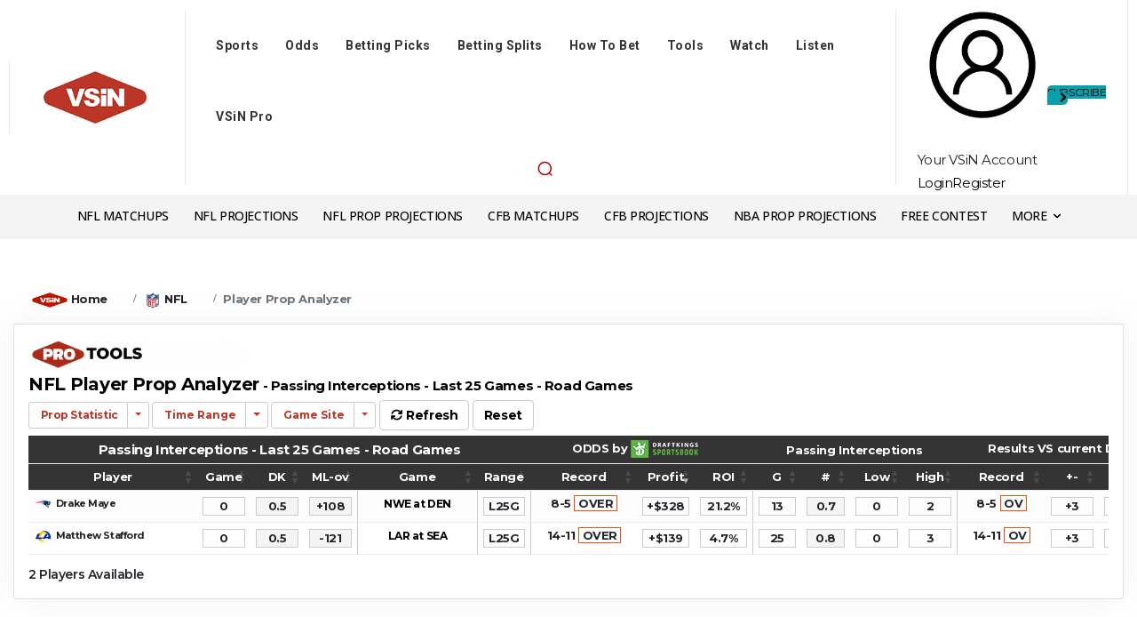

--- FILE ---
content_type: text/html; charset=UTF-8
request_url: https://data.vsin.com/nfl/player-props/?stat=passinginterceptions&range=l25g&situation=all&siteid=road&gamestatuscode=&gameid=
body_size: 74636
content:

<!doctype html >
<!--[if IE 8]>    <html class="ie8" lang="en"> <![endif]-->
<!--[if IE 9]>    <html class="ie9" lang="en"> <![endif]-->
<!--[if gt IE 8]><!--> <html lang="en-US"> <!--<![endif]-->
<head>
<style>
.main-content {
    padding-top: 0px !important;
min-height: 270px;
height: auto;

}
</style>


<style>
	#inline-lock {position: relative; padding:0px;}
	#Ribbon {background:#fff; color:#000; position:fixed; bottom:75px; width:100%;}
	#main-content.template-shown {max-height: 255px; overflow-y: hidden;}
	#inline-lock.template-shown::before {
		content: "";
		position: absolute;
		bottom: 98%;
		left: 0;
		right: 0;
		width: 100%;
		height: 270px;
		Xbackground-image: linear-gradient(to top, rgba(0, 0,0, 1) 0%, rgba(0, 0, 0, 1) 30%, rgba(0, 0, 0, 0) 100%);
		Xbackground-image: linear-gradient(to top, #ffffff 0%, #ffffff 30%, rgba(255, 255, 255, 0) 100%);
		/* Permalink - use to edit and share this gradient: https://colorzilla.com/gradient-editor/#282828+0,282828+100&0+0,1+100 */
		background: -moz-linear-gradient(top,  rgba(40,40,40,0) 0%, rgba(40,40,40,1) 100%); /* FF3.6-15 */
		background: -webkit-linear-gradient(top,  rgba(40,40,40,0) 0%,rgba(40,40,40,1) 100%); /* Chrome10-25,Safari5.1-6 */
		background: linear-gradient(to bottom,  rgba(40,40,40,0) 0%,rgba(40,40,40,1) 100%); /* W3C, IE10+, FF16+, Chrome26+, Opera12+, Safari7+ */
		filter: progid:DXImageTransform.Microsoft.gradient( startColorstr='#00282828', endColorstr='#282828',GradientType=0 ); /* IE6-9 */
	}
</style>

<title>VSiN - NFL Football - Player Prop Analyzer - News,Stats,Scores,Analysis, & More</title>
<meta charset="UTF-8" />
<meta name="viewport" content="width=device-width, initial-scale=1.0">
<link rel="pingback" href="https://vsin.com/xmlrpc.php" />
<meta name='robots' content='index, follow, max-image-preview:large, max-snippet:-1, max-video-preview:-1' />
<link rel="icon" type="image/png" href="https://vsin.com/wp-content/uploads/2023/10/vsin-logo-red-favicon.png"><link rel="apple-touch-icon" sizes="76x76" href="https://vsin.com/wp-content/uploads/2024/01/website-logo-bookmarklet-20240112-76x76-v1_1.png?w=75"/><link rel="apple-touch-icon" sizes="120x120" href="https://vsin.com/wp-content/uploads/2024/01/website-logo-bookmarklet-20240112-120x120-v1.png?w=120"/><link rel="apple-touch-icon" sizes="152x152" href="https://vsin.com/wp-content/uploads/2024/01/website-logo-bookmarklet-20240112-152x152-v1.png?w=152"/><link rel="apple-touch-icon" sizes="114x114" href="https://vsin.com/wp-content/uploads/2024/01/website-logo-bookmarklet-20240112-76x76-v1_2.png?w=114"/><link rel="apple-touch-icon" sizes="144x144" href="https://vsin.com/wp-content/uploads/2024/01/website-logo-bookmarklet-20240112-144x144-v1.png?w=144"/>

	<!-- This site is optimized with the Yoast SEO Premium plugin v21.8 (Yoast SEO v21.8) - https://yoast.com/wordpress/plugins/seo/ -->
	<meta name="description" content="Discover a winning edge at VSiN! Gain expert insights, exclusive tips, betting splits, real-time odds, and live broadcasts. Join the action!" />
	<meta property="og:locale" content="en_US" />
	<meta property="og:type" content="website" />
	<meta property="og:title" content="Home-2" />
	<meta property="og:description" content="Discover a winning edge at VSiN! Gain expert insights, exclusive tips, betting splits, real-time odds, and live broadcasts. Join the action!" />
	<meta property="og:url" content="https://vsin.com/" />
	<meta property="og:site_name" content="VSiN" />
	<meta property="article:publisher" content="https://www.facebook.com/VSINLive" />
	<meta property="og:image" content="https://vsin.com/wp-content/uploads/2023/04/vsin-logo-red-1200-760px.png" />
	<meta property="og:image:width" content="1200" />
	<meta property="og:image:height" content="760" />
	<meta property="og:image:type" content="image/png" />
	<meta name="twitter:card" content="summary_large_image" />
	<meta name="twitter:site" content="@VSiNLive" />
	<script type="application/ld+json" class="yoast-schema-graph">{"@context":"https://schema.org","@graph":[{"@type":"AskPublicNewsArticle","@id":"https://vsin.com/#article","isPartOf":{"@id":"https://vsin.com/"},"author":{"name":"VSiN Staff","@id":"https://vsin.com/#/schema/person/b7efe8c88eedead812a2b764329f8067"},"headline":"Home-2","datePublished":"2023-04-05T00:23:48+00:00","dateModified":"2024-01-18T02:30:13+00:00","mainEntityOfPage":{"@id":"https://vsin.com/"},"wordCount":6535,"publisher":{"@id":"https://vsin.com/#organization"},"inLanguage":"en-US","copyrightYear":"2023","copyrightHolder":{"@id":"https://vsin.com/#organization"}},{"@type":"WebPage","@id":"https://vsin.com/","url":"https://vsin.com/","name":"VSiN Sports Betting Tools and Information - VSiN","isPartOf":{"@id":"https://vsin.com/#website"},"about":{"@id":"https://vsin.com/#organization"},"datePublished":"2023-04-05T00:23:48+00:00","dateModified":"2024-01-18T02:30:13+00:00","description":"Discover a winning edge at VSiN! Gain expert insights, exclusive tips, betting splits, real-time odds, and live broadcasts. Join the action!","breadcrumb":{"@id":"https://vsin.com/#breadcrumb"},"inLanguage":"en-US","potentialAction":[{"@type":"ReadAction","target":["https://vsin.com/"]}]},{"@type":"BreadcrumbList","@id":"https://vsin.com/#breadcrumb","itemListElement":[{"@type":"ListItem","position":1,"name":"Home"}]},{"@type":"WebSite","@id":"https://vsin.com/#website","url":"https://vsin.com/","name":"VSiN Sports Betting","description":"Sports Betting Picks, Tips, and Analysis","publisher":{"@id":"https://vsin.com/#organization"},"alternateName":"VSiN","potentialAction":[{"@type":"SearchAction","target":{"@type":"EntryPoint","urlTemplate":"https://vsin.com/?s={search_term_string}"},"query-input":"required name=search_term_string"}],"inLanguage":"en-US"},{"@type":"Organization","@id":"https://vsin.com/#organization","name":"VSiN | Vegas Sports Information Network","alternateName":"VSiN","url":"https://vsin.com/","logo":{"@type":"ImageObject","inLanguage":"en-US","@id":"https://vsin.com/#/schema/logo/image/","url":"https://vsin.com/wp-content/uploads/2023/04/vsin-logo-red-1.png","contentUrl":"https://vsin.com/wp-content/uploads/2023/04/vsin-logo-red-1.png","width":1200,"height":611,"caption":"VSiN | Vegas Sports Information Network"},"image":{"@id":"https://vsin.com/#/schema/logo/image/"},"sameAs":["https://www.facebook.com/VSINLive","https://twitter.com/VSiNLive","https://www.youtube.com/@VSiNLive","https://www.linkedin.com/company/vsin/"]},{"@type":"Person","@id":"https://vsin.com/#/schema/person/b7efe8c88eedead812a2b764329f8067","name":"VSiN Staff","image":{"@type":"ImageObject","inLanguage":"en-US","@id":"https://vsin.com/#/schema/person/image/","url":"https://secure.gravatar.com/avatar/fb5a93b55c1a05a0c7240478cfc76996?s=96&d=mm&r=pg","contentUrl":"https://secure.gravatar.com/avatar/fb5a93b55c1a05a0c7240478cfc76996?s=96&d=mm&r=pg","caption":"VSiN Staff"},"description":"We are the VSiN Staff, a team of seasoned sports media professionals from VSiN. Our expertise ranges from award-winning broadcasting to legendary oddsmaking, all dedicated to providing top-notch news, analysis, and data in the world of sports betting. Broadcasting from the heart of Las Vegas and major gaming venues nationwide, we offer engaging content across various platforms, including YouTubeTV, Rogers� Sportsnet, and our own VSiN.com. Join us for the latest in sports wagering, where we blend entertainment with insightful betting information.","sameAs":["https://vsin.com"],"url":"https://vsin.com/author/vsin/"}]}</script>
	<meta name="google-site-verification" content="tW282NnAdxf-suVyFfIDjeXUoj6mWXRQIz7_OuFWbzY" />
	<!-- / Yoast SEO Premium plugin. -->


<link rel='dns-prefetch' href='//cdn.parsely.com' />
<link rel='dns-prefetch' href='//stats.wp.com' />
<link rel='dns-prefetch' href='//fonts.googleapis.com' />

<link rel="alternate" type="application/rss+xml" title="VSiN &raquo; Feed" href="https://vsin.com/feed/" />
<style id='wp-parsely-recommendations-style-inline-css'>
.parsely-recommendations-list-title{font-size:1.2em}.parsely-recommendations-list{list-style:none;padding:unset}.parsely-recommendations-cardbody{overflow:hidden;padding:.8em;text-overflow:ellipsis;white-space:nowrap}.parsely-recommendations-cardmedia{padding:.8em .8em 0}
</style>





<!-- Plugins css -->
<link href="/assets/libs/flatpickr/flatpickr.min.css" rel="stylesheet" type="text/css" />
<link href="/assets/libs/selectize/css/selectize.bootstrap3.css" rel="stylesheet" type="text/css" />
<link href="https://cdn.jsdelivr.net/npm/select2@4.1.0-rc.0/dist/css/select2.min.css" rel="stylesheet" />

<!-- Bootstrap css -->
<link href="https://cdn.jsdelivr.net/npm/bootstrap@5.0.2/dist/css/bootstrap.min.css" rel="stylesheet" integrity="sha384-EVSTQN3/azprG1Anm3QDgpJLIm9Nao0Yz1ztcQTwFspd3yD65VohhpuuCOmLASjC" crossorigin="anonymous">
<link rel="stylesheet" href="https://cdn.jsdelivr.net/npm/bootstrap5-toggle@5.0.4/css/bootstrap5-toggle.min.css" rel="stylesheet">

<link rel='stylesheet' id='all-css-4' href='https://vsin.com/_static/??-eJzTLy/QzcxLzilNSS3WzyrWz01NyUxMzUnNTc0rQeEU5CRWphbp5qSmJyZX6uVm5uklFxfr6OPTDpRD5sM02efaGpobGliYm5qbWQIARMsu7g==' type='text/css' media='all' />
<style id='jetpack-sharing-buttons-style-inline-css'>
.jetpack-sharing-buttons__services-list{display:flex;flex-direction:row;flex-wrap:wrap;gap:0;list-style-type:none;margin:5px;padding:0}.jetpack-sharing-buttons__services-list.has-small-icon-size{font-size:12px}.jetpack-sharing-buttons__services-list.has-normal-icon-size{font-size:16px}.jetpack-sharing-buttons__services-list.has-large-icon-size{font-size:24px}.jetpack-sharing-buttons__services-list.has-huge-icon-size{font-size:36px}@media print{.jetpack-sharing-buttons__services-list{display:none!important}}.editor-styles-wrapper .wp-block-jetpack-sharing-buttons{gap:0;padding-inline-start:0}ul.jetpack-sharing-buttons__services-list.has-background{padding:1.25em 2.375em}
</style>
<style id='classic-theme-styles-inline-css'>
/*! This file is auto-generated */
.wp-block-button__link{color:#fff;background-color:#32373c;border-radius:9999px;box-shadow:none;text-decoration:none;padding:calc(.667em + 2px) calc(1.333em + 2px);font-size:1.125em}.wp-block-file__button{background:#32373c;color:#fff;text-decoration:none}
</style>
<style id='global-styles-inline-css'>
body{--wp--preset--color--black: #000000;--wp--preset--color--cyan-bluish-gray: #abb8c3;--wp--preset--color--white: #ffffff;--wp--preset--color--pale-pink: #f78da7;--wp--preset--color--vivid-red: #cf2e2e;--wp--preset--color--luminous-vivid-orange: #ff6900;--wp--preset--color--luminous-vivid-amber: #fcb900;--wp--preset--color--light-green-cyan: #7bdcb5;--wp--preset--color--vivid-green-cyan: #00d084;--wp--preset--color--pale-cyan-blue: #8ed1fc;--wp--preset--color--vivid-cyan-blue: #0693e3;--wp--preset--color--vivid-purple: #9b51e0;--wp--preset--gradient--vivid-cyan-blue-to-vivid-purple: linear-gradient(135deg,rgba(6,147,227,1) 0%,rgb(155,81,224) 100%);--wp--preset--gradient--light-green-cyan-to-vivid-green-cyan: linear-gradient(135deg,rgb(122,220,180) 0%,rgb(0,208,130) 100%);--wp--preset--gradient--luminous-vivid-amber-to-luminous-vivid-orange: linear-gradient(135deg,rgba(252,185,0,1) 0%,rgba(255,105,0,1) 100%);--wp--preset--gradient--luminous-vivid-orange-to-vivid-red: linear-gradient(135deg,rgba(255,105,0,1) 0%,rgb(207,46,46) 100%);--wp--preset--gradient--very-light-gray-to-cyan-bluish-gray: linear-gradient(135deg,rgb(238,238,238) 0%,rgb(169,184,195) 100%);--wp--preset--gradient--cool-to-warm-spectrum: linear-gradient(135deg,rgb(74,234,220) 0%,rgb(151,120,209) 20%,rgb(207,42,186) 40%,rgb(238,44,130) 60%,rgb(251,105,98) 80%,rgb(254,248,76) 100%);--wp--preset--gradient--blush-light-purple: linear-gradient(135deg,rgb(255,206,236) 0%,rgb(152,150,240) 100%);--wp--preset--gradient--blush-bordeaux: linear-gradient(135deg,rgb(254,205,165) 0%,rgb(254,45,45) 50%,rgb(107,0,62) 100%);--wp--preset--gradient--luminous-dusk: linear-gradient(135deg,rgb(255,203,112) 0%,rgb(199,81,192) 50%,rgb(65,88,208) 100%);--wp--preset--gradient--pale-ocean: linear-gradient(135deg,rgb(255,245,203) 0%,rgb(182,227,212) 50%,rgb(51,167,181) 100%);--wp--preset--gradient--electric-grass: linear-gradient(135deg,rgb(202,248,128) 0%,rgb(113,206,126) 100%);--wp--preset--gradient--midnight: linear-gradient(135deg,rgb(2,3,129) 0%,rgb(40,116,252) 100%);--wp--preset--font-size--small: 11px;--wp--preset--font-size--medium: 20px;--wp--preset--font-size--large: 32px;--wp--preset--font-size--x-large: 42px;--wp--preset--font-size--regular: 15px;--wp--preset--font-size--larger: 50px;--wp--preset--spacing--20: 0.44rem;--wp--preset--spacing--30: 0.67rem;--wp--preset--spacing--40: 1rem;--wp--preset--spacing--50: 1.5rem;--wp--preset--spacing--60: 2.25rem;--wp--preset--spacing--70: 3.38rem;--wp--preset--spacing--80: 5.06rem;--wp--preset--shadow--natural: 6px 6px 9px rgba(0, 0, 0, 0.2);--wp--preset--shadow--deep: 12px 12px 50px rgba(0, 0, 0, 0.4);--wp--preset--shadow--sharp: 6px 6px 0px rgba(0, 0, 0, 0.2);--wp--preset--shadow--outlined: 6px 6px 0px -3px rgba(255, 255, 255, 1), 6px 6px rgba(0, 0, 0, 1);--wp--preset--shadow--crisp: 6px 6px 0px rgba(0, 0, 0, 1);}:where(.is-layout-flex){gap: 0.5em;}:where(.is-layout-grid){gap: 0.5em;}body .is-layout-flow > .alignleft{float: left;margin-inline-start: 0;margin-inline-end: 2em;}body .is-layout-flow > .alignright{float: right;margin-inline-start: 2em;margin-inline-end: 0;}body .is-layout-flow > .aligncenter{margin-left: auto !important;margin-right: auto !important;}body .is-layout-constrained > .alignleft{float: left;margin-inline-start: 0;margin-inline-end: 2em;}body .is-layout-constrained > .alignright{float: right;margin-inline-start: 2em;margin-inline-end: 0;}body .is-layout-constrained > .aligncenter{margin-left: auto !important;margin-right: auto !important;}body .is-layout-constrained > :where(:not(.alignleft):not(.alignright):not(.alignfull)){max-width: var(--wp--style--global--content-size);margin-left: auto !important;margin-right: auto !important;}body .is-layout-constrained > .alignwide{max-width: var(--wp--style--global--wide-size);}body .is-layout-flex{display: flex;}body .is-layout-flex{flex-wrap: wrap;align-items: center;}body .is-layout-flex > *{margin: 0;}body .is-layout-grid{display: grid;}body .is-layout-grid > *{margin: 0;}:where(.wp-block-columns.is-layout-flex){gap: 2em;}:where(.wp-block-columns.is-layout-grid){gap: 2em;}:where(.wp-block-post-template.is-layout-flex){gap: 1.25em;}:where(.wp-block-post-template.is-layout-grid){gap: 1.25em;}.has-black-color{color: var(--wp--preset--color--black) !important;}.has-cyan-bluish-gray-color{color: var(--wp--preset--color--cyan-bluish-gray) !important;}.has-white-color{color: var(--wp--preset--color--white) !important;}.has-pale-pink-color{color: var(--wp--preset--color--pale-pink) !important;}.has-vivid-red-color{color: var(--wp--preset--color--vivid-red) !important;}.has-luminous-vivid-orange-color{color: var(--wp--preset--color--luminous-vivid-orange) !important;}.has-luminous-vivid-amber-color{color: var(--wp--preset--color--luminous-vivid-amber) !important;}.has-light-green-cyan-color{color: var(--wp--preset--color--light-green-cyan) !important;}.has-vivid-green-cyan-color{color: var(--wp--preset--color--vivid-green-cyan) !important;}.has-pale-cyan-blue-color{color: var(--wp--preset--color--pale-cyan-blue) !important;}.has-vivid-cyan-blue-color{color: var(--wp--preset--color--vivid-cyan-blue) !important;}.has-vivid-purple-color{color: var(--wp--preset--color--vivid-purple) !important;}.has-black-background-color{background-color: var(--wp--preset--color--black) !important;}.has-cyan-bluish-gray-background-color{background-color: var(--wp--preset--color--cyan-bluish-gray) !important;}.has-white-background-color{background-color: var(--wp--preset--color--white) !important;}.has-pale-pink-background-color{background-color: var(--wp--preset--color--pale-pink) !important;}.has-vivid-red-background-color{background-color: var(--wp--preset--color--vivid-red) !important;}.has-luminous-vivid-orange-background-color{background-color: var(--wp--preset--color--luminous-vivid-orange) !important;}.has-luminous-vivid-amber-background-color{background-color: var(--wp--preset--color--luminous-vivid-amber) !important;}.has-light-green-cyan-background-color{background-color: var(--wp--preset--color--light-green-cyan) !important;}.has-vivid-green-cyan-background-color{background-color: var(--wp--preset--color--vivid-green-cyan) !important;}.has-pale-cyan-blue-background-color{background-color: var(--wp--preset--color--pale-cyan-blue) !important;}.has-vivid-cyan-blue-background-color{background-color: var(--wp--preset--color--vivid-cyan-blue) !important;}.has-vivid-purple-background-color{background-color: var(--wp--preset--color--vivid-purple) !important;}.has-black-border-color{border-color: var(--wp--preset--color--black) !important;}.has-cyan-bluish-gray-border-color{border-color: var(--wp--preset--color--cyan-bluish-gray) !important;}.has-white-border-color{border-color: var(--wp--preset--color--white) !important;}.has-pale-pink-border-color{border-color: var(--wp--preset--color--pale-pink) !important;}.has-vivid-red-border-color{border-color: var(--wp--preset--color--vivid-red) !important;}.has-luminous-vivid-orange-border-color{border-color: var(--wp--preset--color--luminous-vivid-orange) !important;}.has-luminous-vivid-amber-border-color{border-color: var(--wp--preset--color--luminous-vivid-amber) !important;}.has-light-green-cyan-border-color{border-color: var(--wp--preset--color--light-green-cyan) !important;}.has-vivid-green-cyan-border-color{border-color: var(--wp--preset--color--vivid-green-cyan) !important;}.has-pale-cyan-blue-border-color{border-color: var(--wp--preset--color--pale-cyan-blue) !important;}.has-vivid-cyan-blue-border-color{border-color: var(--wp--preset--color--vivid-cyan-blue) !important;}.has-vivid-purple-border-color{border-color: var(--wp--preset--color--vivid-purple) !important;}.has-vivid-cyan-blue-to-vivid-purple-gradient-background{background: var(--wp--preset--gradient--vivid-cyan-blue-to-vivid-purple) !important;}.has-light-green-cyan-to-vivid-green-cyan-gradient-background{background: var(--wp--preset--gradient--light-green-cyan-to-vivid-green-cyan) !important;}.has-luminous-vivid-amber-to-luminous-vivid-orange-gradient-background{background: var(--wp--preset--gradient--luminous-vivid-amber-to-luminous-vivid-orange) !important;}.has-luminous-vivid-orange-to-vivid-red-gradient-background{background: var(--wp--preset--gradient--luminous-vivid-orange-to-vivid-red) !important;}.has-very-light-gray-to-cyan-bluish-gray-gradient-background{background: var(--wp--preset--gradient--very-light-gray-to-cyan-bluish-gray) !important;}.has-cool-to-warm-spectrum-gradient-background{background: var(--wp--preset--gradient--cool-to-warm-spectrum) !important;}.has-blush-light-purple-gradient-background{background: var(--wp--preset--gradient--blush-light-purple) !important;}.has-blush-bordeaux-gradient-background{background: var(--wp--preset--gradient--blush-bordeaux) !important;}.has-luminous-dusk-gradient-background{background: var(--wp--preset--gradient--luminous-dusk) !important;}.has-pale-ocean-gradient-background{background: var(--wp--preset--gradient--pale-ocean) !important;}.has-electric-grass-gradient-background{background: var(--wp--preset--gradient--electric-grass) !important;}.has-midnight-gradient-background{background: var(--wp--preset--gradient--midnight) !important;}.has-small-font-size{font-size: var(--wp--preset--font-size--small) !important;}.has-medium-font-size{font-size: var(--wp--preset--font-size--medium) !important;}.has-large-font-size{font-size: var(--wp--preset--font-size--large) !important;}.has-x-large-font-size{font-size: var(--wp--preset--font-size--x-large) !important;}
.wp-block-navigation a:where(:not(.wp-element-button)){color: inherit;}
:where(.wp-block-post-template.is-layout-flex){gap: 1.25em;}:where(.wp-block-post-template.is-layout-grid){gap: 1.25em;}
:where(.wp-block-columns.is-layout-flex){gap: 2em;}:where(.wp-block-columns.is-layout-grid){gap: 2em;}
.wp-block-pullquote{font-size: 1.5em;line-height: 1.6;}
</style>
<link rel='stylesheet' id='all-css-10' href='https://vsin.com/_static/??-eJyFi0EKAjEMAD9kjO1hPYlvKTUsgTYJTcri760nLwvehmEGD4OqEiSB1ubO4lgIjIso8PL7KMEqWNwpHKs7erwbXRdd8OSOFwgd3iiCxv+2ajf1VS7uswWDzfE1v/XZH+me8m3bcsofjglCCw==' type='text/css' media='all' />
<link rel='stylesheet' id='google-fonts-style-css' href='https://fonts.googleapis.com/css?family=Roboto%3A400%2C600%2C700%2C300%2C500%7CMontserrat%3A400%2C300%2C500%2C600%2C700%7COpen+Sans%3A400%2C600%2C700%2C300%2C500%7CEB+Garamond%3A500%2C600%2C400%7CRoboto%3A500%2C700%2C400%2C600%7CMontserrat%3A400%2C600%2C700%2C500%7CMontserrat%3A600%2C700%2C500%2C400&#038;display=swap&#038;ver=12.7.1' media='all' />
<link rel='stylesheet' id='all-css-12' href='https://vsin.com/_static/??-eJx9jUsKwzAMRC9UV7UX6ar0Br1CcGyRGOQPlkLw7WMolGTRbGfevIGtKJeTYBKQBSMyfHDjYgtWYGmEd8d8gwtMuSWQ/wMXWueQGMT3KJbMXUs4W9cOP5YZhaFvOzd+6zHakC51lFevKEzV1nZWTL/xO770U5vHMBhtdp1qWBQ=' type='text/css' media='all' />

<style id='td-theme-inline-css'>@media (max-width:767px){.td-header-desktop-wrap{display:none}}@media (min-width:767px){.td-header-mobile-wrap{display:none}}</style>
<link rel="alternate" type="text/xml+oembed" href="https://vsin.com/wp-json/oembed/1.0/embed?url=https%3A%2F%2Fvsin.com%2F&#038;format=xml" />
<script type="text/javascript" src="https://vsin.com/wp-content/plugins/ae-piano-integration/assets/js/piano-accounts.js?m=1746111212g" ></script><script type="text/javascript" id="cookie-notice-front-js-before">


/* <![CDATA[ */
var cnArgs = {"ajaxUrl":"https:\/\/vsin.com\/wp-admin\/admin-ajax.php","nonce":"20693563bc","hideEffect":"fade","position":"bottom","onScroll":false,"onScrollOffset":100,"onClick":false,"cookieName":"cookie_notice_accepted","cookieTime":2592000,"cookieTimeRejected":2592000,"globalCookie":false,"redirection":true,"cache":false,"revokeCookies":false,"revokeCookiesOpt":"automatic"};
/* ]]> */
</script>
<script type="text/javascript" src="https://vsin.com/wp-content/plugins/cookie-notice/js/front.min.js?ver=2.4.18" id="cookie-notice-front-js"></script>
<script type="text/javascript" src="https://vsin.com/_static/??-eJzTLy/QzcxLzilNSS3WzwKiwtLUokoopZebmaeXVayjj0+Rbm5melFiSSpUsX2uraG5iZGlpYmJgWEWAK+ZIiE=" ></script><link rel="alternate" title="oEmbed (JSON)" type="application/json+oembed" href="https://vsin.com/wp-json/oembed/1.0/embed?url=https%3A%2F%2Fvsin.com%2F" />
<link rel="alternate" title="oEmbed (XML)" type="text/xml+oembed" href="https://vsin.com/wp-json/oembed/1.0/embed?url=https%3A%2F%2Fvsin.com%2F&#038;format=xml" />




<!-- App css -->
<!-- Head js -->
<script src="https://cdnjs.cloudflare.com/ajax/libs/jquery/3.6.1/jquery.min.js" integrity="sha512-aVKKRRi/Q/YV+4mjoKBsE4x3H+BkegoM/em46NNlCqNTmUYADjBbeNefNxYV7giUp0VxICtqdrbqU7iVaeZNXA==" crossorigin="anonymous" referrerpolicy="no-referrer"></script>
<script src="https://cdn.jsdelivr.net/npm/bootstrap@5.0.2/dist/js/bootstrap.bundle.min.js" integrity="sha384-MrcW6ZMFYlzcLA8Nl+NtUVF0sA7MsXsP1UyJoMp4YLEuNSfAP+JcXn/tWtIaxVXM" crossorigin="anonymous"></script>
<script src="https://cdnjs.cloudflare.com/ajax/libs/mixitup/3.3.1/mixitup.min.js"></script>
<script src="https://cdnjs.cloudflare.com/ajax/libs/clipboard.js/2.0.0/clipboard.min.js"></script>
<script src="https://cdnjs.cloudflare.com/ajax/libs/jqueryui/1.13.2/jquery-ui.min.js" integrity="sha512-57oZ/vW8ANMjR/KQ6Be9v/+/h6bq9/l3f0Oc7vn6qMqyhvPd1cvKBRWWpzu0QoneImqr2SkmO4MSqU+RpHom3Q==" crossorigin="anonymous" referrerpolicy="no-referrer"></script>
<script src="https://cdn.jsdelivr.net/npm/select2@4.1.0-rc.0/dist/js/select2.min.js"></script>
<script src="https://cdn.jsdelivr.net/npm/bootstrap5-toggle@5.0.2/js/bootstrap5-toggle.ecmas.min.js"></script>
<script src="/js/plugin/mixitup/mixitup-multifilter.min.js"></script>
<script src="/js/functionsx.js"></script>
<script type="text/javascript" charset="utf8" src="https://cdn.datatables.net/v/bs5/dt-1.13.8/datatables.min.js"></script>
<script src="/assets/libs/datatables.net-bs5/js/dataTables.bootstrap5.min.js"></script>
<script src="/assets/libs/datatables.net-buttons/js/dataTables.buttons.min.js"></script>
<script src="/assets/libs/datatables.net-buttons-bs5/js/buttons.bootstrap5.min.js"></script>
<script src="/assets/libs/datatables.net-buttons/js/buttons.html5.min.js"></script>
<script src="/assets/libs/datatables.net-buttons/js/buttons.flash.min.js"></script>
<script src="/assets/libs/datatables.net-buttons/js/buttons.print.min.js"></script>
<script src="/assets/libs/datatables.net-keytable/js/dataTables.keyTable.min.js"></script>
<script src="/assets/libs/datatables.net-select/js/dataTables.select.min.js"></script>
<script type="text/javascript" charset="utf8" src="https://cdn.datatables.net/scroller/2.0.5/js/dataTables.scroller.min.js"></script>
<script type="text/javascript" charset="utf8" src="https://cdn.datatables.net/fixedcolumns/4.2.2/js/dataTables.fixedColumns.min.js"></script>
<script type="text/javascript" charset="utf8" src="https://cdn.datatables.net/fixedheader/3.4.0/js/dataTables.fixedHeader.min.js"></script>
<script type="text/javascript" charset="utf8" src="https://cdn.datatables.net/plug-ins/1.10.8/sorting/formatted-numbers.js"></script>
<script type="text/javascript" charset="utf8" src="https://cdn.datatables.net/plug-ins/1.10.21/sorting/any-number.js"></script>
<script type="text/javascript" charset="utf8" src="https://cdn.datatables.net/responsive/2.5.0/js/dataTables.responsive.min.js"></script>
<script src="https://cdnjs.cloudflare.com/ajax/libs/clipboard.js/2.0.0/clipboard.min.js"></script>


<link href="/assets/css/vsindata_2024.min.css?20250325" rel="stylesheet" type="text/css" id="app-style"/>
<link rel="stylesheet" href="https://cdn.jsdelivr.net/gh/orestbida/cookieconsent@3.0.1/dist/cookieconsent.css">
<link href="https://cdn.datatables.net/fixedcolumns/4.2.2/css/fixedColumns.dataTables.min.css" rel="stylesheet" type="text/css" />
<link href="https://cdn.datatables.net/v/bs5/dt-1.13.8/datatables.min.css" rel="stylesheet" type="text/css" />
<link href="/assets/libs/datatables.net-responsive-bs5/css/responsive.bootstrap5.min.css" rel="stylesheet" type="text/css" />
<link href="/assets/libs/datatables.net-buttons-bs5/css/buttons.bootstrap5.min.css" rel="stylesheet" type="text/css" />
<link href="/assets/libs/datatables.net-select-bs5/css/select.bootstrap5.min.css" rel="stylesheet" type="text/css" />
<link href="https://cdn.datatables.net/fixedheader/3.4.0/css/fixedHeader.dataTables.min.css" rel="stylesheet"/>
<link href="https://cdn.datatables.net/responsive/2.5.0/css/responsive.dataTables.min.css" rel="stylesheet"/>
<link href="/assets/css/vsincustom.css?20260107" rel="stylesheet" type="text/css" id="app-style"/>
<script src="https://kit.fontawesome.com/3ffa790447.js" crossorigin="anonymous"></script>
<script type="text/javascript" src="https://vsin.com/wp-content/plugins/td-cloud-library/assets/js/tdbMenu.js?ver=b089d95615dd8e22e80845576af6b5b5" id="tdbMenu-js"></script>
<script type="text/javascript" src="https://vsin.com/wp-content/plugins/td-composer/legacy/Newspaper/js/tdLoadingBox.js?ver=12.6.7" id="tdLoadingBox-js"></script>
<script type="text/javascript" id="td-generated-footer-js">



                    /* global jQuery:{} */
                    jQuery(document).ready( function () {

                        var tdbMenuItem = new tdbMenu.item();
                        tdbMenuItem.blockUid = 'tdi_39';
                        tdbMenuItem.jqueryObj = jQuery('.tdi_39');

                        tdbMenuItem.blockAtts = '{"mm_align_horiz":"content-horiz-left","modules_on_row_regular":"25%","modules_on_row_cats":"25%","image_size":"","modules_category":"above","show_excerpt":"none","show_com":"none","show_date":"eyJwb3J0cmFpdCI6Im5vbmUifQ==","show_author":"none","mm_sub_align_horiz":"content-horiz-right","mm_elem_align_horiz":"content-horiz-center","menu_id":"21","tdc_css":"[base64]","tds_menu_active1-line_color":"var(--vsin-red)","f_elem_font_family":"521","f_elem_font_transform":"capitalize","f_elem_font_size":"eyJhbGwiOiIxNCIsInBvcnRyYWl0IjoiMTIiLCJsYW5kc2NhcGUiOiIxMyJ9","f_elem_font_weight":"700","f_elem_font_line_height":"eyJhbGwiOiI4MHB4IiwicG9ydHJhaXQiOiI2MHB4In0=","more_icon_size":"eyJhbGwiOiIxMyIsInBvcnRyYWl0IjoiMTEiLCJsYW5kc2NhcGUiOiIxMiJ9","elem_space":"eyJhbGwiOiIxMCIsImxhbmRzY2FwZSI6IjgiLCJwb3J0cmFpdCI6IjYifQ==","elem_padd":"eyJhbGwiOiIwIDEwcHgiLCJsYW5kc2NhcGUiOiIwIDhweCIsInBvcnRyYWl0IjoiMCA2cHgifQ==","mm_width":"eyJwb3J0cmFpdCI6IjEwMCUiLCJhbGwiOiIxMzkxIiwibGFuZHNjYXBlIjoiMTAwJSJ9","mm_align_screen":"yes","main_sub_icon_size":"eyJhbGwiOiIwIiwicG9ydHJhaXQiOiI4IiwibGFuZHNjYXBlIjoiOSJ9","main_sub_icon_align":"0","main_sub_icon_space":"eyJhbGwiOiIwIiwicG9ydHJhaXQiOiI2In0=","more_tdicon":"td-icon-dots-circle-medium","tds_menu_sub_active1-sub_text_color_h":"#af0101","sub_elem_padd":"5px 25px","mm_sub_width":"100%","mm_sub_border":"0","mm_elem_border":"0","mm_elem_border_a":"0","mm_elem_padd":"eyJwb3J0cmFpdCI6IjAiLCJhbGwiOiIwIn0=","mm_border_size":"0","sub_shadow_shadow_size":"16","sub_shadow_shadow_offset_horizontal":"0","sub_shadow_shadow_offset_vertical":"2","sub_shadow_shadow_color":"rgba(0,0,0,0.12)","mm_shadow_shadow_size":"16","mm_shadow_shadow_offset_vertical":"4","mm_shadow_shadow_color":"rgba(0,0,0,0.12)","mm_elem_color":"#af0101","mm_elem_color_a":"#ba1601","mm_elem_order":"id","mm_elem_space":"eyJhbGwiOiIxMCIsInBvcnRyYWl0IjoiNSIsImxhbmRzY2FwZSI6IjgifQ==","mm_elem_bg":"rgba(255,255,255,0)","mm_elem_bg_a":"rgba(255,255,255,0)","mm_sub_padd":"eyJhbGwiOiIyMHB4IiwicG9ydHJhaXQiOiIxMHB4IiwibGFuZHNjYXBlIjoiMTJweCJ9","f_mm_sub_font_family":"","f_mm_sub_font_weight":"700","f_mm_sub_font_size":"eyJhbGwiOiIxMyIsInBvcnRyYWl0IjoiMTEiLCJsYW5kc2NhcGUiOiIxMyJ9","show_cat":"none","title_txt":"#000000","title_txt_hover":"#af0101","image_height":"100","all_modules_space":"eyJhbGwiOiIwIiwicG9ydHJhaXQiOiIyMCJ9","pag_text":"#000000","pag_h_text":"#af0101","pag_bg":"rgba(255,255,255,0)","pag_h_bg":"rgba(255,255,255,0)","meta_padding":"eyJhbGwiOiIxNXB4IDAgMCAwIiwibGFuZHNjYXBlIjoiMTJweCAwIDAgMCIsInBvcnRyYWl0IjoiMTBweCAwIDAgMCJ9","art_excerpt":"0","modules_gap":"eyJhbGwiOiIyMCIsImxhbmRzY2FwZSI6IjE1IiwicG9ydHJhaXQiOiIxMCJ9","mm_padd":"eyJhbGwiOiIyMCIsInBvcnRyYWl0IjoiMTUifQ==","pag_space":"eyJwb3J0cmFpdCI6IjEwIiwibGFuZHNjYXBlIjoiMTUifQ==","text_color":"var(--body-text)","tds_menu_active1-line_height":"1","tds_menu_active1-text_color_h":"#af0101","mm_subcats_bg":"#ffffff","mm_child_cats":"6","mm_ajax_preloading":"preload","pag_icons_size":"eyJhbGwiOiIxMCIsInBvcnRyYWl0IjoiOCIsImxhbmRzY2FwZSI6IjgifQ==","align_horiz":"content-horiz-left","mm_sub_inline":"yes","art_title":"eyJhbGwiOiIwIDAgOHB4IDAiLCJwb3J0cmFpdCI6IjAifQ==","pag_border_width":"0","prev_tdicon":"td-icon-menu-left","next_tdicon":"td-icon-menu-right","meta_info_horiz":"content-horiz-center","excl_margin":"-4px 5px 0 0","excl_padd":"4px 5px 3px","excl_color":"#ffffff","excl_color_h":"#ffffff","excl_bg":"#309b65","excl_bg_h":"#4cb577","f_excl_font_family":"521","f_excl_font_transform":"uppercase","f_excl_font_size":"10","f_excl_font_weight":"500","f_excl_font_line_height":"1","f_excl_font_spacing":"eyJwb3J0cmFpdCI6IjAiLCJhbGwiOiIwLjUifQ==","date_txt":"#999999","f_elem_font_spacing":"0.5","inline":"yes","show_mega_cats":"yes","f_mm_sub_font_transform":"uppercase","tds_menu_active1-line_width":"eyJhbGwiOiIzMCIsInBvcnRyYWl0IjoiMjUifQ==","mm_hide_all_item":"yes","mm_posts_limit":"4","mm_offset":"eyJhbGwiOiItMSIsImxhbmRzY2FwZSI6IjAifQ==","f_mm_sub_font_spacing":"0.5","more":"yes","sub_align_horiz":"content-horiz-left","show_subcat":"yes","f_sub_elem_font_size":"14","block_type":"tdb_header_menu","show_mega":"","mob_load":"","separator":"","width":"","float_right":"","main_sub_tdicon":"","sep_tdicon":"","sep_icon_size":"","sep_icon_space":"","sep_icon_align":"-1","more_txt":"","more_icon_align":"0","sub_width":"","sub_first_left":"","sub_rest_top":"","sub_padd":"","sub_elem_inline":"","sub_elem_space":"","sub_elem_radius":"0","sub_tdicon":"","sub_icon_size":"","sub_icon_space":"","sub_icon_pos":"","sub_icon_align":"1","mm_content_width":"","mm_height":"","mm_radius":"","mm_subcats_posts_limit":"4","open_in_new_window":"","mm_elem_border_rad":"","mc1_tl":"","mc1_title_tag":"","mc1_el":"","m_padding":"","modules_border_size":"","modules_border_style":"","modules_border_color":"#eaeaea","modules_divider":"","modules_divider_color":"#eaeaea","h_effect":"","image_alignment":"50","image_width":"","image_floated":"no_float","image_radius":"","hide_image":"","video_icon":"","show_vid_t":"block","vid_t_margin":"","vid_t_padding":"","vid_t_color":"","vid_t_bg_color":"","f_vid_time_font_header":"","f_vid_time_font_title":"Video duration text","f_vid_time_font_settings":"","f_vid_time_font_family":"","f_vid_time_font_size":"","f_vid_time_font_line_height":"","f_vid_time_font_style":"","f_vid_time_font_weight":"","f_vid_time_font_transform":"","f_vid_time_font_spacing":"","f_vid_time_":"","show_audio":"block","hide_audio":"","art_audio":"","art_audio_size":"1","meta_info_align":"","meta_width":"","meta_margin":"","meta_info_border_size":"","meta_info_border_style":"","meta_info_border_color":"#eaeaea","modules_category_margin":"","modules_category_padding":"","modules_cat_border":"","modules_category_radius":"0","modules_extra_cat":"","author_photo":"","author_photo_size":"","author_photo_space":"","author_photo_radius":"","show_modified_date":"","time_ago":"","time_ago_add_txt":"ago","time_ago_txt_pos":"","excerpt_col":"1","excerpt_gap":"","excerpt_middle":"","show_review":"inline-block","review_space":"","review_size":"2.5","review_distance":"","show_pagination":"","pag_padding":"","pag_border_radius":"","main_sub_color":"","sep_color":"","more_icon_color":"","tds_menu_active":"tds_menu_active1","hover_opacity":"","f_elem_font_header":"","f_elem_font_title":"Elements text","f_elem_font_settings":"","f_elem_font_style":"","f_elem_":"","sub_bg_color":"","sub_border_size":"","sub_border_color":"","sub_border_radius":"","sub_text_color":"","sub_elem_bg_color":"","sub_color":"","sub_shadow_shadow_header":"","sub_shadow_shadow_title":"Shadow","sub_shadow_shadow_spread":"","tds_menu_sub_active":"tds_menu_sub_active1","f_sub_elem_font_header":"","f_sub_elem_font_title":"Elements text","f_sub_elem_font_settings":"","f_sub_elem_font_family":"","f_sub_elem_font_line_height":"","f_sub_elem_font_style":"","f_sub_elem_font_weight":"","f_sub_elem_font_transform":"","f_sub_elem_font_spacing":"","f_sub_elem_":"","mm_bg":"","mm_content_bg":"","mm_border_color":"","mm_shadow_shadow_header":"","mm_shadow_shadow_title":"Shadow","mm_shadow_shadow_offset_horizontal":"","mm_shadow_shadow_spread":"","mm_subcats_border_color":"","mm_elem_border_color":"","mm_elem_border_color_a":"","mm_elem_shadow_shadow_header":"","mm_elem_shadow_shadow_title":"Elements shadow","mm_elem_shadow_shadow_size":"","mm_elem_shadow_shadow_offset_horizontal":"","mm_elem_shadow_shadow_offset_vertical":"","mm_elem_shadow_shadow_spread":"","mm_elem_shadow_shadow_color":"","f_mm_sub_font_header":"","f_mm_sub_font_title":"Sub categories elements","f_mm_sub_font_settings":"","f_mm_sub_font_line_height":"","f_mm_sub_font_style":"","f_mm_sub_":"","m_bg":"","color_overlay":"","shadow_shadow_header":"","shadow_shadow_title":"Module Shadow","shadow_shadow_size":"","shadow_shadow_offset_horizontal":"","shadow_shadow_offset_vertical":"","shadow_shadow_spread":"","shadow_shadow_color":"","all_underline_height":"","all_underline_color":"#000","cat_bg":"","cat_bg_hover":"","cat_txt":"","cat_txt_hover":"","cat_border":"","cat_border_hover":"","meta_bg":"","author_txt":"","author_txt_hover":"","ex_txt":"","com_bg":"","com_txt":"","rev_txt":"","shadow_m_shadow_header":"","shadow_m_shadow_title":"Meta info shadow","shadow_m_shadow_size":"","shadow_m_shadow_offset_horizontal":"","shadow_m_shadow_offset_vertical":"","shadow_m_shadow_spread":"","shadow_m_shadow_color":"","audio_btn_color":"","audio_time_color":"","audio_bar_color":"","audio_bar_curr_color":"","pag_border":"","pag_h_border":"","f_title_font_header":"","f_title_font_title":"Article title","f_title_font_settings":"","f_title_font_family":"","f_title_font_size":"","f_title_font_line_height":"","f_title_font_style":"","f_title_font_weight":"","f_title_font_transform":"","f_title_font_spacing":"","f_title_":"","f_cat_font_title":"Article category tag","f_cat_font_settings":"","f_cat_font_family":"","f_cat_font_size":"","f_cat_font_line_height":"","f_cat_font_style":"","f_cat_font_weight":"","f_cat_font_transform":"","f_cat_font_spacing":"","f_cat_":"","f_meta_font_title":"Article meta info","f_meta_font_settings":"","f_meta_font_family":"","f_meta_font_size":"","f_meta_font_line_height":"","f_meta_font_style":"","f_meta_font_weight":"","f_meta_font_transform":"","f_meta_font_spacing":"","f_meta_":"","f_ex_font_title":"Article excerpt","f_ex_font_settings":"","f_ex_font_family":"","f_ex_font_size":"","f_ex_font_line_height":"","f_ex_font_style":"","f_ex_font_weight":"","f_ex_font_transform":"","f_ex_font_spacing":"","f_ex_":"","mix_color":"","mix_type":"","fe_brightness":"1","fe_contrast":"1","fe_saturate":"1","mix_color_h":"","mix_type_h":"","fe_brightness_h":"1","fe_contrast_h":"1","fe_saturate_h":"1","el_class":"","block_template_id":"","td_column_number":1,"header_color":"","ajax_pagination_infinite_stop":"","offset":"","limit":"5","td_ajax_preloading":"","td_ajax_filter_type":"","td_filter_default_txt":"","td_ajax_filter_ids":"","color_preset":"","ajax_pagination":"","ajax_pagination_next_prev_swipe":"","border_top":"","css":"","class":"tdi_39","tdc_css_class":"tdi_39","tdc_css_class_style":"tdi_39_rand_style","context":""}';


                        tdbMenuItem.isMegaMenuFull = true;



                        tdbMenuItem.megaMenuLoadType = 'preload';


                        tdbMenu.addItem(tdbMenuItem);

                    });




            jQuery().ready(function () {

                var tdbSearchItem = new tdbSearch.item();

                //block unique ID
                tdbSearchItem.blockUid = 'tdi_42';
                tdbSearchItem.blockAtts = '{"form_align":"content-horiz-center","results_msg_align":"content-horiz-center","image_floated":"float_left","image_width":"30","image_size":"td_324x400","show_cat":"eyJwb3J0cmFpdCI6Im5vbmUifQ==","show_btn":"none","show_date":"eyJwb3J0cmFpdCI6Im5vbmUifQ==","show_review":"none","show_com":"none","show_excerpt":"none","show_author":"none","meta_padding":"eyJhbGwiOiIwIDAgMCAxMnB4IiwicG9ydHJhaXQiOiIwIDAgMCAxMHB4IiwibGFuZHNjYXBlIjoiMCAwIDAgMTBweCJ9","art_title":"eyJwaG9uZSI6IjAiLCJhbGwiOiIwIDAgOHB4IDAiLCJsYW5kc2NhcGUiOiIwIDAgNnB4IDAiLCJwb3J0cmFpdCI6IjAgMCA0cHggMCJ9","all_modules_space":"eyJhbGwiOiIyMCIsInBvcnRyYWl0IjoiMTAiLCJsYW5kc2NhcGUiOiIxNSJ9","icon_padding":"eyJhbGwiOiIyIiwicG9ydHJhaXQiOiIxLjYifQ==","icon_size":"eyJhbGwiOiIxOSIsInBvcnRyYWl0IjoiMTYiLCJsYW5kc2NhcGUiOiIxOSJ9","all_underline_color":"","tdc_css":"[base64]","toggle_horiz_align":"content-horiz-left","results_msg_padding":"eyJwb3J0cmFpdCI6IjdweCIsImFsbCI6IjE1cHggMCJ9","results_limit":"8","modules_gap":"eyJhbGwiOiIyMCIsInBvcnRyYWl0IjoiMTAifQ==","form_width":"eyJhbGwiOiIxMzkxIiwicG9ydHJhaXQiOiIxMDAlIiwibGFuZHNjYXBlIjoiMTAwJSJ9","results_padding":"eyJhbGwiOiIyNXB4IDIwcHgiLCJwb3J0cmFpdCI6IjIwcHggMjBweCJ9","btn_bg":"rgba(255,255,255,0)","btn_bg_h":"rgba(255,255,255,0)","btn_color_h":"#dd3333","results_msg_color":"var(--vsin-red)","results_msg_color_h":"#dd3333","form_shadow_shadow_size":"16","form_shadow_shadow_offset_vertical":"2","form_shadow_shadow_color":"rgba(0,0,0,0.09)","f_input_font_family":"521","f_input_font_size":"eyJhbGwiOiIxMyIsInBvcnRyYWl0IjoiMTIifQ==","f_placeholder_font_size":"eyJhbGwiOiIxMyIsInBvcnRyYWl0IjoiMTIifQ==","f_placeholder_font_family":"521","arrow_color":"rgba(255,255,255,0)","title_txt":"#000000","title_txt_hover":"var(--vsin-red)","tdicon":"td-icon-magnifier-medium-short","f_toggle_txt_font_family":"521","f_toggle_txt_font_size":"eyJhbGwiOiIxMyIsInBvcnRyYWl0IjoiMTIifQ==","toggle_txt_pos":"","toggle_txt_color":"#000000","f_toggle_txt_font_weight":"500","show_form":"yes","form_align_screen":"yes","placeholder_travel":"13","meta_info_align":"center","form_border":"0","icon_color":"#af0101","icon_color_h":"#ba1601","modules_on_row":"25%","mc1_tl":"15","btn_icon_size":"eyJwb3J0cmFpdCI6IjEwIn0=","modules_category_padding":"3px 0","modules_category_margin":"eyJhbGwiOiIwIDVweCAwIDAiLCJwb3J0cmFpdCI6IjAgM3B4IDAgMCJ9","cat_bg":"rgba(255,255,255,0)","cat_bg_hover":"rgba(255,255,255,0)","cat_txt":"var(--vsin-red)","cat_txt_hover":"#dd3333","f_cat_font_family":"521","f_cat_font_transform":"uppercase","f_meta_font_family":"521","f_cat_font_size":"eyJhbGwiOiIxMyIsInBvcnRyYWl0IjoiMTEiLCJsYW5kc2NhcGUiOiIxMSJ9","f_meta_font_size":"eyJhbGwiOiIxMyIsInBvcnRyYWl0IjoiMTEiLCJsYW5kc2NhcGUiOiIxMSJ9","f_cat_font_line_height":"1","f_meta_font_line_height":"1","f_toggle_txt_font_spacing":"0.5","form_offset":"eyJhbGwiOiIyMSIsInBvcnRyYWl0IjoiMTgifQ==","image_height":"eyJhbGwiOiIxMDAiLCJwb3J0cmFpdCI6IjEyMCIsImxhbmRzY2FwZSI6IjEyMCJ9","input_padding":"8px 10px","results_border":"1px 0","f_toggle_txt_font_transform":"","input_border":"0 0 1px 0","placeholder_color":"#999999","input_border_color":"#000000","btn_color":"var(--vsin-red)","f_input_font_spacing":"0.5","f_placeholder_font_spacing":"0.5","f_cat_font_weight":"700","f_cat_font_spacing":"0.5","form_offset_left":"-1","excl_txt":"PRO","excl_bg":"var(--vsin-red)","f_excl_font_size":"10","input_placeholder":"Search here...","block_type":"tdb_header_search","post_type":"","disable_trigger":"","show_results":"yes","separator":"","disable_live_search":"","exclude_pages":"","exclude_posts":"","search_section_header":"","results_section_1_title":"","results_section_1_taxonomies":"","results_section_1_level":"","results_section_2_title":"","results_section_2_taxonomies":"","results_section_2_level":"","results_section_3_title":"","results_section_3_taxonomies":"","results_section_3_level":"","results_section_search_query_terms":"","results_section_search_query_terms_title":"","results_section_search_query_terms_taxonomies":"","sec_title_space":"","sec_title_color":"","tax_space":"","tax_title_color":"","tax_title_color_h":"","f_sec_title_font_header":"","f_sec_title_font_title":"Section title text","f_sec_title_font_settings":"","f_sec_title_font_family":"","f_sec_title_font_size":"","f_sec_title_font_line_height":"","f_sec_title_font_style":"","f_sec_title_font_weight":"","f_sec_title_font_transform":"","f_sec_title_font_spacing":"","f_sec_title_":"","f_tax_title_font_title":"Taxonomy title text","f_tax_title_font_settings":"","f_tax_title_font_family":"","f_tax_title_font_size":"","f_tax_title_font_line_height":"","f_tax_title_font_style":"","f_tax_title_font_weight":"","f_tax_title_font_transform":"","f_tax_title_font_spacing":"","f_tax_title_":"","toggle_txt":"","toggle_txt_align":"0","toggle_txt_space":"","aria_label":"Search","inline":"","float_block":"","form_content_width":"","form_padding":"","input_radius":"","btn_text":"Search","btn_aria_label":"Search","btn_tdicon":"","btn_icon_pos":"","btn_icon_space":"","btn_icon_align":"0","btn_margin":"","btn_padding":"","btn_border":"","btn_radius":"","results_msg_border":"","mc1_title_tag":"","mc1_el":"","open_in_new_window":"","m_padding":"","modules_border_size":"","modules_border_style":"","modules_border_color":"#eaeaea","modules_divider":"","modules_divider_color":"#eaeaea","h_effect":"","image_alignment":"50","image_radius":"","hide_image":"","video_icon":"","show_vid_t":"block","vid_t_margin":"","vid_t_padding":"","vid_t_color":"","vid_t_bg_color":"","f_vid_time_font_header":"","f_vid_time_font_title":"Video duration text","f_vid_time_font_settings":"","f_vid_time_font_family":"","f_vid_time_font_size":"","f_vid_time_font_line_height":"","f_vid_time_font_style":"","f_vid_time_font_weight":"","f_vid_time_font_transform":"","f_vid_time_font_spacing":"","f_vid_time_":"","meta_info_horiz":"content-horiz-left","meta_width":"","meta_margin":"","meta_info_border_size":"","meta_info_border_style":"","meta_info_border_color":"#eaeaea","art_btn":"","modules_category":"","modules_cat_border":"","modules_category_radius":"0","modules_extra_cat":"","author_photo":"","author_photo_size":"","author_photo_space":"","author_photo_radius":"","show_modified_date":"","time_ago":"","time_ago_add_txt":"ago","time_ago_txt_pos":"","review_space":"","review_size":"2.5","review_distance":"","art_excerpt":"","excerpt_col":"1","excerpt_gap":"","excerpt_middle":"","btn_title":"","btn_border_width":"","form_general_bg":"","toggle_txt_color_h":"","f_toggle_txt_font_header":"","f_toggle_txt_font_title":"Text","f_toggle_txt_font_settings":"","f_toggle_txt_font_line_height":"","f_toggle_txt_font_style":"","f_toggle_txt_":"","form_bg":"","form_border_color":"","form_shadow_shadow_header":"","form_shadow_shadow_title":"Shadow","form_shadow_shadow_offset_horizontal":"","form_shadow_shadow_spread":"","input_color":"","placeholder_opacity":"0","input_bg":"","input_shadow_shadow_header":"","input_shadow_shadow_title":"Input shadow","input_shadow_shadow_size":"","input_shadow_shadow_offset_horizontal":"","input_shadow_shadow_offset_vertical":"","input_shadow_shadow_spread":"","input_shadow_shadow_color":"","btn_icon_color":"","btn_icon_color_h":"","btn_border_color":"","btn_border_color_h":"","btn_shadow_shadow_header":"","btn_shadow_shadow_title":"Button shadow","btn_shadow_shadow_size":"","btn_shadow_shadow_offset_horizontal":"","btn_shadow_shadow_offset_vertical":"","btn_shadow_shadow_spread":"","btn_shadow_shadow_color":"","f_input_font_header":"","f_input_font_title":"Input text","f_input_font_settings":"","f_input_font_line_height":"","f_input_font_style":"","f_input_font_weight":"","f_input_font_transform":"","f_input_":"","f_placeholder_font_title":"Placeholder text","f_placeholder_font_settings":"","f_placeholder_font_line_height":"","f_placeholder_font_style":"","f_placeholder_font_weight":"","f_placeholder_font_transform":"","f_placeholder_":"","f_btn_font_title":"Button text","f_btn_font_settings":"","f_btn_font_family":"","f_btn_font_size":"","f_btn_font_line_height":"","f_btn_font_style":"","f_btn_font_weight":"","f_btn_font_transform":"","f_btn_font_spacing":"","f_btn_":"","results_bg":"","results_border_color":"","results_msg_bg":"","results_msg_border_color":"","f_results_msg_font_header":"","f_results_msg_font_title":"Text","f_results_msg_font_settings":"","f_results_msg_font_family":"","f_results_msg_font_size":"","f_results_msg_font_line_height":"","f_results_msg_font_style":"","f_results_msg_font_weight":"","f_results_msg_font_transform":"","f_results_msg_font_spacing":"","f_results_msg_":"","m_bg":"","color_overlay":"","shadow_module_shadow_header":"","shadow_module_shadow_title":"Module Shadow","shadow_module_shadow_size":"","shadow_module_shadow_offset_horizontal":"","shadow_module_shadow_offset_vertical":"","shadow_module_shadow_spread":"","shadow_module_shadow_color":"","all_underline_height":"","cat_border":"","cat_border_hover":"","meta_bg":"","author_txt":"","author_txt_hover":"","date_txt":"","ex_txt":"","com_bg":"","com_txt":"","rev_txt":"","shadow_meta_shadow_header":"","shadow_meta_shadow_title":"Meta info shadow","shadow_meta_shadow_size":"","shadow_meta_shadow_offset_horizontal":"","shadow_meta_shadow_offset_vertical":"","shadow_meta_shadow_spread":"","shadow_meta_shadow_color":"","btn_bg_hover":"","btn_txt":"","btn_txt_hover":"","btn_border_hover":"","f_title_font_header":"","f_title_font_title":"Article title","f_title_font_settings":"","f_title_font_family":"","f_title_font_size":"","f_title_font_line_height":"","f_title_font_style":"","f_title_font_weight":"","f_title_font_transform":"","f_title_font_spacing":"","f_title_":"","f_cat_font_title":"Article category tag","f_cat_font_settings":"","f_cat_font_style":"","f_cat_":"","f_meta_font_title":"Article meta info","f_meta_font_settings":"","f_meta_font_style":"","f_meta_font_weight":"","f_meta_font_transform":"","f_meta_font_spacing":"","f_meta_":"","f_ex_font_title":"Article excerpt","f_ex_font_settings":"","f_ex_font_family":"","f_ex_font_size":"","f_ex_font_line_height":"","f_ex_font_style":"","f_ex_font_weight":"","f_ex_font_transform":"","f_ex_font_spacing":"","f_ex_":"","el_class":"","block_template_id":"","td_column_number":1,"header_color":"","ajax_pagination_infinite_stop":"","offset":"","limit":"5","td_ajax_preloading":"","td_ajax_filter_type":"","td_filter_default_txt":"","td_ajax_filter_ids":"","color_preset":"","ajax_pagination":"","ajax_pagination_next_prev_swipe":"","border_top":"","css":"","class":"tdi_42","tdc_css_class":"tdi_42","tdc_css_class_style":"tdi_42_rand_style"}';
                tdbSearchItem.jqueryObj = jQuery('.tdi_42');
                tdbSearchItem._openSearchFormClass = 'tdb-drop-down-search-open';
                tdbSearchItem._resultsLimit = '8';



                                    tdbSearchItem.isSearchFormFull = true;

                tdbSearch.addItem( tdbSearchItem );

            });




                    /* global jQuery:{} */
                    jQuery(document).ready( function () {

                        var tdbMenuItem = new tdbMenu.item();
                        tdbMenuItem.blockUid = 'tdi_56';
                        tdbMenuItem.jqueryObj = jQuery('.tdi_56');

                        tdbMenuItem.blockAtts = '{"main_sub_tdicon":"td-icon-down","sub_tdicon":"td-icon-right-arrow","mm_align_horiz":"content-horiz-center","modules_on_row_regular":"20%","modules_on_row_cats":"25%","image_size":"td_324x400","modules_category":"image","show_excerpt":"none","show_com":"none","show_date":"none","show_author":"none","mm_sub_align_horiz":"content-horiz-right","mm_elem_align_horiz":"content-horiz-right","menu_id":"1462","align_horiz":"content-horiz-center","f_elem_font_family":"","f_elem_font_weight":"500","tds_menu_active1-line_height":"0","tds_menu_active1-text_color_h":"var(--vsin-red)","more":"yes","tdc_css":"eyJwaG9uZSI6eyJkaXNwbGF5Ijoibm9uZSJ9LCJwaG9uZV9tYXhfd2lkdGgiOjc2NywiYWxsIjp7ImRpc3BsYXkiOiIifX0=","f_sub_elem_font_family":"","f_sub_elem_font_transform":"uppercase","f_sub_elem_font_size":"14","block_type":"tdb_header_menu","show_subcat":"","show_mega":"","show_mega_cats":"","mob_load":"","separator":"","width":"","inline":"","float_right":"","elem_space":"","elem_padd":"","main_sub_icon_size":"","main_sub_icon_space":"","main_sub_icon_align":"-1","sep_tdicon":"","sep_icon_size":"","sep_icon_space":"","sep_icon_align":"-1","more_txt":"","more_tdicon":"","more_icon_size":"","more_icon_align":"0","sub_width":"","sub_first_left":"","sub_rest_top":"","sub_padd":"","sub_align_horiz":"content-horiz-left","sub_elem_inline":"","sub_elem_space":"","sub_elem_padd":"","sub_elem_radius":"0","sub_icon_size":"","sub_icon_space":"","sub_icon_pos":"","sub_icon_align":"1","mm_width":"","mm_content_width":"","mm_height":"","mm_padd":"","mm_radius":"","mm_offset":"","mm_align_screen":"","mm_posts_limit":"5","mm_subcats_posts_limit":"4","mm_child_cats":"","open_in_new_window":"","mm_ajax_preloading":"","mm_hide_all_item":"","mm_sub_width":"","mm_sub_padd":"","mm_sub_border":"","mm_sub_inline":"","mm_elem_order":"name","mm_elem_space":"","mm_elem_padd":"","mm_elem_border":"","mm_elem_border_a":"","mm_elem_border_rad":"","mc1_tl":"","mc1_title_tag":"","mc1_el":"","modules_gap":"","m_padding":"","all_modules_space":"36","modules_border_size":"","modules_border_style":"","modules_border_color":"#eaeaea","modules_divider":"","modules_divider_color":"#eaeaea","h_effect":"","image_alignment":"50","image_height":"","image_width":"","image_floated":"no_float","image_radius":"","hide_image":"","video_icon":"","show_vid_t":"block","vid_t_margin":"","vid_t_padding":"","vid_t_color":"","vid_t_bg_color":"","f_vid_time_font_header":"","f_vid_time_font_title":"Video duration text","f_vid_time_font_settings":"","f_vid_time_font_family":"","f_vid_time_font_size":"","f_vid_time_font_line_height":"","f_vid_time_font_style":"","f_vid_time_font_weight":"","f_vid_time_font_transform":"","f_vid_time_font_spacing":"","f_vid_time_":"","show_audio":"block","hide_audio":"","art_audio":"","art_audio_size":"1","meta_info_align":"","meta_info_horiz":"content-horiz-left","meta_width":"","meta_margin":"","meta_padding":"","art_title":"","meta_info_border_size":"","meta_info_border_style":"","meta_info_border_color":"#eaeaea","modules_category_margin":"","modules_category_padding":"","modules_cat_border":"","modules_category_radius":"0","show_cat":"inline-block","modules_extra_cat":"","author_photo":"","author_photo_size":"","author_photo_space":"","author_photo_radius":"","show_modified_date":"","time_ago":"","time_ago_add_txt":"ago","time_ago_txt_pos":"","art_excerpt":"","excerpt_col":"1","excerpt_gap":"","excerpt_middle":"","show_review":"inline-block","review_space":"","review_size":"2.5","review_distance":"","show_pagination":"","pag_space":"","pag_padding":"","pag_border_width":"","pag_border_radius":"","prev_tdicon":"","next_tdicon":"","pag_icons_size":"","text_color":"","main_sub_color":"","sep_color":"","more_icon_color":"","tds_menu_active":"tds_menu_active1","hover_opacity":"","f_elem_font_header":"","f_elem_font_title":"Elements text","f_elem_font_settings":"","f_elem_font_size":"","f_elem_font_line_height":"","f_elem_font_style":"","f_elem_font_transform":"","f_elem_font_spacing":"","f_elem_":"","sub_bg_color":"","sub_border_size":"","sub_border_color":"","sub_border_radius":"","sub_text_color":"","sub_elem_bg_color":"","sub_color":"","sub_shadow_shadow_header":"","sub_shadow_shadow_title":"Shadow","sub_shadow_shadow_size":"","sub_shadow_shadow_offset_horizontal":"","sub_shadow_shadow_offset_vertical":"","sub_shadow_shadow_spread":"","sub_shadow_shadow_color":"","tds_menu_sub_active":"tds_menu_sub_active1","f_sub_elem_font_header":"","f_sub_elem_font_title":"Elements text","f_sub_elem_font_settings":"","f_sub_elem_font_line_height":"","f_sub_elem_font_style":"","f_sub_elem_font_weight":"","f_sub_elem_font_spacing":"","f_sub_elem_":"","mm_bg":"","mm_content_bg":"","mm_border_size":"","mm_border_color":"","mm_shadow_shadow_header":"","mm_shadow_shadow_title":"Shadow","mm_shadow_shadow_size":"","mm_shadow_shadow_offset_horizontal":"","mm_shadow_shadow_offset_vertical":"","mm_shadow_shadow_spread":"","mm_shadow_shadow_color":"","mm_subcats_bg":"","mm_subcats_border_color":"","mm_elem_color":"","mm_elem_color_a":"","mm_elem_bg":"","mm_elem_bg_a":"","mm_elem_border_color":"","mm_elem_border_color_a":"","mm_elem_shadow_shadow_header":"","mm_elem_shadow_shadow_title":"Elements shadow","mm_elem_shadow_shadow_size":"","mm_elem_shadow_shadow_offset_horizontal":"","mm_elem_shadow_shadow_offset_vertical":"","mm_elem_shadow_shadow_spread":"","mm_elem_shadow_shadow_color":"","f_mm_sub_font_header":"","f_mm_sub_font_title":"Sub categories elements","f_mm_sub_font_settings":"","f_mm_sub_font_family":"","f_mm_sub_font_size":"","f_mm_sub_font_line_height":"","f_mm_sub_font_style":"","f_mm_sub_font_weight":"","f_mm_sub_font_transform":"","f_mm_sub_font_spacing":"","f_mm_sub_":"","m_bg":"","color_overlay":"","shadow_shadow_header":"","shadow_shadow_title":"Module Shadow","shadow_shadow_size":"","shadow_shadow_offset_horizontal":"","shadow_shadow_offset_vertical":"","shadow_shadow_spread":"","shadow_shadow_color":"","title_txt":"","title_txt_hover":"","all_underline_height":"","all_underline_color":"#000","cat_bg":"","cat_bg_hover":"","cat_txt":"","cat_txt_hover":"","cat_border":"","cat_border_hover":"","meta_bg":"","author_txt":"","author_txt_hover":"","date_txt":"","ex_txt":"","com_bg":"","com_txt":"","rev_txt":"","shadow_m_shadow_header":"","shadow_m_shadow_title":"Meta info shadow","shadow_m_shadow_size":"","shadow_m_shadow_offset_horizontal":"","shadow_m_shadow_offset_vertical":"","shadow_m_shadow_spread":"","shadow_m_shadow_color":"","audio_btn_color":"","audio_time_color":"","audio_bar_color":"","audio_bar_curr_color":"","pag_text":"","pag_h_text":"","pag_bg":"","pag_h_bg":"","pag_border":"","pag_h_border":"","f_title_font_header":"","f_title_font_title":"Article title","f_title_font_settings":"","f_title_font_family":"","f_title_font_size":"","f_title_font_line_height":"","f_title_font_style":"","f_title_font_weight":"","f_title_font_transform":"","f_title_font_spacing":"","f_title_":"","f_cat_font_title":"Article category tag","f_cat_font_settings":"","f_cat_font_family":"","f_cat_font_size":"","f_cat_font_line_height":"","f_cat_font_style":"","f_cat_font_weight":"","f_cat_font_transform":"","f_cat_font_spacing":"","f_cat_":"","f_meta_font_title":"Article meta info","f_meta_font_settings":"","f_meta_font_family":"","f_meta_font_size":"","f_meta_font_line_height":"","f_meta_font_style":"","f_meta_font_weight":"","f_meta_font_transform":"","f_meta_font_spacing":"","f_meta_":"","f_ex_font_title":"Article excerpt","f_ex_font_settings":"","f_ex_font_family":"","f_ex_font_size":"","f_ex_font_line_height":"","f_ex_font_style":"","f_ex_font_weight":"","f_ex_font_transform":"","f_ex_font_spacing":"","f_ex_":"","mix_color":"","mix_type":"","fe_brightness":"1","fe_contrast":"1","fe_saturate":"1","mix_color_h":"","mix_type_h":"","fe_brightness_h":"1","fe_contrast_h":"1","fe_saturate_h":"1","el_class":"","block_template_id":"","td_column_number":3,"header_color":"","ajax_pagination_infinite_stop":"","offset":"","limit":"5","td_ajax_preloading":"","td_ajax_filter_type":"","td_filter_default_txt":"","td_ajax_filter_ids":"","color_preset":"","ajax_pagination":"","ajax_pagination_next_prev_swipe":"","border_top":"","css":"","class":"tdi_56","tdc_css_class":"tdi_56","tdc_css_class_style":"tdi_56_rand_style","context":""}';



                        tdbMenuItem.isMegaMenuParentPos = true;


                        tdbMenuItem.megaMenuLoadType = '';


                        tdbMenu.addItem(tdbMenuItem);

                    });




                    /* global jQuery:{} */
                    jQuery(document).ready( function () {

                        var tdbMenuItem = new tdbMenu.item();
                        tdbMenuItem.blockUid = 'tdi_68';
                        tdbMenuItem.jqueryObj = jQuery('.tdi_68');

                        tdbMenuItem.blockAtts = '{"mm_align_horiz":"content-horiz-left","modules_on_row_regular":"25%","modules_on_row_cats":"25%","image_size":"","modules_category":"above","show_excerpt":"none","show_com":"none","show_date":"eyJwb3J0cmFpdCI6Im5vbmUifQ==","show_author":"none","mm_sub_align_horiz":"content-horiz-right","mm_elem_align_horiz":"content-horiz-center","menu_id":"21","tdc_css":"[base64]","tds_menu_active1-line_color":"#000000","f_elem_font_family":"521","f_elem_font_transform":"capitalize","f_elem_font_size":"eyJhbGwiOiIxNCIsInBvcnRyYWl0IjoiMTIiLCJsYW5kc2NhcGUiOiIxMyJ9","f_elem_font_weight":"500","f_elem_font_line_height":"eyJhbGwiOiI4MHB4IiwicG9ydHJhaXQiOiI2MHB4In0=","more_icon_size":"eyJhbGwiOiIxMyIsInBvcnRyYWl0IjoiMTEiLCJsYW5kc2NhcGUiOiIxMiJ9","elem_space":"eyJhbGwiOiIxMCIsImxhbmRzY2FwZSI6IjgiLCJwb3J0cmFpdCI6IjYifQ==","elem_padd":"eyJhbGwiOiIwIDEwcHgiLCJsYW5kc2NhcGUiOiIwIDhweCIsInBvcnRyYWl0IjoiMCA2cHgifQ==","mm_width":"eyJwb3J0cmFpdCI6IjEwMCUiLCJhbGwiOiIxMzkxIiwibGFuZHNjYXBlIjoiMTAwJSJ9","mm_align_screen":"yes","main_sub_icon_size":"eyJhbGwiOiIwIiwicG9ydHJhaXQiOiI4IiwibGFuZHNjYXBlIjoiOSJ9","main_sub_icon_align":"0","main_sub_icon_space":"eyJhbGwiOiIwIiwicG9ydHJhaXQiOiI2In0=","more_tdicon":"td-icon-dots-circle-medium","tds_menu_sub_active1-sub_text_color_h":"#af0101","f_sub_elem_font_family":"521","f_sub_elem_font_size":"eyJhbGwiOiIxMyIsInBvcnRyYWl0IjoiMTIifQ==","f_sub_elem_font_weight":"500","sub_elem_padd":"5px 25px","mm_sub_width":"100%","mm_sub_border":"0","mm_elem_border":"0","mm_elem_border_a":"0","mm_elem_padd":"eyJwb3J0cmFpdCI6IjAiLCJhbGwiOiIwIn0=","mm_border_size":"0","sub_shadow_shadow_size":"16","sub_shadow_shadow_offset_horizontal":"0","sub_shadow_shadow_offset_vertical":"2","sub_shadow_shadow_color":"rgba(0,0,0,0.12)","mm_shadow_shadow_size":"16","mm_shadow_shadow_offset_vertical":"4","mm_shadow_shadow_color":"rgba(0,0,0,0.12)","mm_elem_color":"#af0101","mm_elem_color_a":"#ba1601","mm_elem_order":"id","mm_elem_space":"eyJhbGwiOiIxMCIsInBvcnRyYWl0IjoiNSIsImxhbmRzY2FwZSI6IjgifQ==","mm_elem_bg":"rgba(255,255,255,0)","mm_elem_bg_a":"rgba(255,255,255,0)","mm_sub_padd":"eyJhbGwiOiIyMHB4IiwicG9ydHJhaXQiOiIxMHB4IiwibGFuZHNjYXBlIjoiMTJweCJ9","f_mm_sub_font_family":"521","f_mm_sub_font_weight":"700","f_mm_sub_font_size":"eyJhbGwiOiIxMyIsInBvcnRyYWl0IjoiMTEiLCJsYW5kc2NhcGUiOiIxMyJ9","show_cat":"none","f_title_font_family":"185","f_title_font_size":"eyJhbGwiOiIxOCIsImxhbmRzY2FwZSI6IjE3IiwicG9ydHJhaXQiOiIxNSJ9","f_title_font_line_height":"1.2","f_title_font_weight":"500","f_title_font_transform":"","title_txt":"#000000","title_txt_hover":"#af0101","image_height":"100","all_modules_space":"eyJhbGwiOiIwIiwicG9ydHJhaXQiOiIyMCJ9","pag_text":"#000000","pag_h_text":"#af0101","pag_bg":"rgba(255,255,255,0)","pag_h_bg":"rgba(255,255,255,0)","meta_padding":"eyJhbGwiOiIxNXB4IDAgMCAwIiwibGFuZHNjYXBlIjoiMTJweCAwIDAgMCIsInBvcnRyYWl0IjoiMTBweCAwIDAgMCJ9","art_excerpt":"0","modules_gap":"eyJhbGwiOiIyMCIsImxhbmRzY2FwZSI6IjE1IiwicG9ydHJhaXQiOiIxMCJ9","mm_padd":"eyJhbGwiOiIyMCIsInBvcnRyYWl0IjoiMTUifQ==","pag_space":"eyJwb3J0cmFpdCI6IjEwIiwibGFuZHNjYXBlIjoiMTUifQ==","text_color":"#000000","tds_menu_active1-line_height":"1","tds_menu_active1-text_color_h":"#af0101","mm_subcats_bg":"#ffffff","mm_child_cats":"6","mm_ajax_preloading":"preload","pag_icons_size":"eyJhbGwiOiIxMCIsInBvcnRyYWl0IjoiOCIsImxhbmRzY2FwZSI6IjgifQ==","align_horiz":"content-horiz-left","mm_sub_inline":"yes","art_title":"eyJhbGwiOiIwIDAgOHB4IDAiLCJwb3J0cmFpdCI6IjAifQ==","f_meta_font_family":"521","f_meta_font_size":"eyJhbGwiOiIxMyIsInBvcnRyYWl0IjoiMTIifQ==","pag_border_width":"0","prev_tdicon":"td-icon-menu-left","next_tdicon":"td-icon-menu-right","meta_info_horiz":"content-horiz-center","excl_margin":"-4px 5px 0 0","excl_padd":"4px 5px 3px","excl_color":"#ffffff","excl_color_h":"#ffffff","excl_bg":"#af0101","excl_bg_h":"#ba1601","f_excl_font_family":"521","f_excl_font_transform":"uppercase","f_excl_font_size":"10","f_excl_font_weight":"500","f_excl_font_line_height":"1","f_excl_font_spacing":"eyJwb3J0cmFpdCI6IjAiLCJhbGwiOiIwLjUifQ==","date_txt":"#999999","f_elem_font_spacing":"0.5","inline":"yes","show_mega_cats":"yes","f_mm_sub_font_transform":"uppercase","tds_menu_active1-line_width":"eyJhbGwiOiIzMCIsInBvcnRyYWl0IjoiMjUifQ==","mm_hide_all_item":"yes","mm_posts_limit":"4","mm_offset":"eyJhbGwiOiItMSIsImxhbmRzY2FwZSI6IjAifQ==","block_type":"tdb_header_menu","show_subcat":"","show_mega":"","mob_load":"","separator":"","width":"","more":"","float_right":"","main_sub_tdicon":"","sep_tdicon":"","sep_icon_size":"","sep_icon_space":"","sep_icon_align":"-1","more_txt":"","more_icon_align":"0","sub_width":"","sub_first_left":"","sub_rest_top":"","sub_padd":"","sub_align_horiz":"content-horiz-left","sub_elem_inline":"","sub_elem_space":"","sub_elem_radius":"0","sub_tdicon":"","sub_icon_size":"","sub_icon_space":"","sub_icon_pos":"","sub_icon_align":"1","mm_content_width":"","mm_height":"","mm_radius":"","mm_subcats_posts_limit":"4","open_in_new_window":"","mm_elem_border_rad":"","mc1_tl":"","mc1_title_tag":"","mc1_el":"","m_padding":"","modules_border_size":"","modules_border_style":"","modules_border_color":"#eaeaea","modules_divider":"","modules_divider_color":"#eaeaea","h_effect":"","image_alignment":"50","image_width":"","image_floated":"no_float","image_radius":"","hide_image":"","video_icon":"","show_vid_t":"block","vid_t_margin":"","vid_t_padding":"","vid_t_color":"","vid_t_bg_color":"","f_vid_time_font_header":"","f_vid_time_font_title":"Video duration text","f_vid_time_font_settings":"","f_vid_time_font_family":"","f_vid_time_font_size":"","f_vid_time_font_line_height":"","f_vid_time_font_style":"","f_vid_time_font_weight":"","f_vid_time_font_transform":"","f_vid_time_font_spacing":"","f_vid_time_":"","show_audio":"block","hide_audio":"","art_audio":"","art_audio_size":"1","meta_info_align":"","meta_width":"","meta_margin":"","meta_info_border_size":"","meta_info_border_style":"","meta_info_border_color":"#eaeaea","modules_category_margin":"","modules_category_padding":"","modules_cat_border":"","modules_category_radius":"0","modules_extra_cat":"","author_photo":"","author_photo_size":"","author_photo_space":"","author_photo_radius":"","show_modified_date":"","time_ago":"","time_ago_add_txt":"ago","time_ago_txt_pos":"","excerpt_col":"1","excerpt_gap":"","excerpt_middle":"","show_review":"inline-block","review_space":"","review_size":"2.5","review_distance":"","show_pagination":"","pag_padding":"","pag_border_radius":"","main_sub_color":"","sep_color":"","more_icon_color":"","tds_menu_active":"tds_menu_active1","hover_opacity":"","f_elem_font_header":"","f_elem_font_title":"Elements text","f_elem_font_settings":"","f_elem_font_style":"","f_elem_":"","sub_bg_color":"","sub_border_size":"","sub_border_color":"","sub_border_radius":"","sub_text_color":"","sub_elem_bg_color":"","sub_color":"","sub_shadow_shadow_header":"","sub_shadow_shadow_title":"Shadow","sub_shadow_shadow_spread":"","tds_menu_sub_active":"tds_menu_sub_active1","f_sub_elem_font_header":"","f_sub_elem_font_title":"Elements text","f_sub_elem_font_settings":"","f_sub_elem_font_line_height":"","f_sub_elem_font_style":"","f_sub_elem_font_transform":"","f_sub_elem_font_spacing":"","f_sub_elem_":"","mm_bg":"","mm_content_bg":"","mm_border_color":"","mm_shadow_shadow_header":"","mm_shadow_shadow_title":"Shadow","mm_shadow_shadow_offset_horizontal":"","mm_shadow_shadow_spread":"","mm_subcats_border_color":"","mm_elem_border_color":"","mm_elem_border_color_a":"","mm_elem_shadow_shadow_header":"","mm_elem_shadow_shadow_title":"Elements shadow","mm_elem_shadow_shadow_size":"","mm_elem_shadow_shadow_offset_horizontal":"","mm_elem_shadow_shadow_offset_vertical":"","mm_elem_shadow_shadow_spread":"","mm_elem_shadow_shadow_color":"","f_mm_sub_font_header":"","f_mm_sub_font_title":"Sub categories elements","f_mm_sub_font_settings":"","f_mm_sub_font_line_height":"","f_mm_sub_font_style":"","f_mm_sub_font_spacing":"","f_mm_sub_":"","m_bg":"","color_overlay":"","shadow_shadow_header":"","shadow_shadow_title":"Module Shadow","shadow_shadow_size":"","shadow_shadow_offset_horizontal":"","shadow_shadow_offset_vertical":"","shadow_shadow_spread":"","shadow_shadow_color":"","all_underline_height":"","all_underline_color":"#000","cat_bg":"","cat_bg_hover":"","cat_txt":"","cat_txt_hover":"","cat_border":"","cat_border_hover":"","meta_bg":"","author_txt":"","author_txt_hover":"","ex_txt":"","com_bg":"","com_txt":"","rev_txt":"","shadow_m_shadow_header":"","shadow_m_shadow_title":"Meta info shadow","shadow_m_shadow_size":"","shadow_m_shadow_offset_horizontal":"","shadow_m_shadow_offset_vertical":"","shadow_m_shadow_spread":"","shadow_m_shadow_color":"","audio_btn_color":"","audio_time_color":"","audio_bar_color":"","audio_bar_curr_color":"","pag_border":"","pag_h_border":"","f_title_font_header":"","f_title_font_title":"Article title","f_title_font_settings":"","f_title_font_style":"","f_title_font_spacing":"","f_title_":"","f_cat_font_title":"Article category tag","f_cat_font_settings":"","f_cat_font_family":"","f_cat_font_size":"","f_cat_font_line_height":"","f_cat_font_style":"","f_cat_font_weight":"","f_cat_font_transform":"","f_cat_font_spacing":"","f_cat_":"","f_meta_font_title":"Article meta info","f_meta_font_settings":"","f_meta_font_line_height":"","f_meta_font_style":"","f_meta_font_weight":"","f_meta_font_transform":"","f_meta_font_spacing":"","f_meta_":"","f_ex_font_title":"Article excerpt","f_ex_font_settings":"","f_ex_font_family":"","f_ex_font_size":"","f_ex_font_line_height":"","f_ex_font_style":"","f_ex_font_weight":"","f_ex_font_transform":"","f_ex_font_spacing":"","f_ex_":"","mix_color":"","mix_type":"","fe_brightness":"1","fe_contrast":"1","fe_saturate":"1","mix_color_h":"","mix_type_h":"","fe_brightness_h":"1","fe_contrast_h":"1","fe_saturate_h":"1","el_class":"","block_template_id":"","td_column_number":1,"header_color":"","ajax_pagination_infinite_stop":"","offset":"","limit":"5","td_ajax_preloading":"","td_ajax_filter_type":"","td_filter_default_txt":"","td_ajax_filter_ids":"","color_preset":"","ajax_pagination":"","ajax_pagination_next_prev_swipe":"","border_top":"","css":"","class":"tdi_68","tdc_css_class":"tdi_68","tdc_css_class_style":"tdi_68_rand_style","context":""}';


                        tdbMenuItem.isMegaMenuFull = true;



                        tdbMenuItem.megaMenuLoadType = 'preload';


                        tdbMenu.addItem(tdbMenuItem);

                    });




            jQuery().ready(function () {

                var tdbSearchItem = new tdbSearch.item();

                //block unique ID
                tdbSearchItem.blockUid = 'tdi_71';
                tdbSearchItem.blockAtts = '{"form_align":"content-horiz-center","results_msg_align":"content-horiz-center","image_floated":"float_left","image_width":"30","image_size":"td_324x400","show_cat":"eyJwb3J0cmFpdCI6Im5vbmUifQ==","show_btn":"none","show_date":"eyJwb3J0cmFpdCI6Im5vbmUifQ==","show_review":"none","show_com":"none","show_excerpt":"none","show_author":"none","meta_padding":"eyJhbGwiOiIwIDAgMCAxMnB4IiwicG9ydHJhaXQiOiIwIDAgMCAxMHB4IiwibGFuZHNjYXBlIjoiMCAwIDAgMTBweCJ9","art_title":"eyJwaG9uZSI6IjAiLCJhbGwiOiIwIDAgOHB4IDAiLCJsYW5kc2NhcGUiOiIwIDAgNnB4IDAiLCJwb3J0cmFpdCI6IjAgMCA0cHggMCJ9","all_modules_space":"eyJhbGwiOiIyMCIsInBvcnRyYWl0IjoiMTAiLCJsYW5kc2NhcGUiOiIxNSJ9","icon_padding":"eyJhbGwiOiIyIiwicG9ydHJhaXQiOiIxLjYifQ==","icon_size":"eyJhbGwiOiIxOSIsInBvcnRyYWl0IjoiMTYiLCJsYW5kc2NhcGUiOiIxOSJ9","all_underline_color":"","tdc_css":"[base64]","toggle_horiz_align":"content-horiz-left","results_msg_padding":"eyJwb3J0cmFpdCI6IjdweCIsImFsbCI6IjE1cHggMCJ9","results_limit":"8","modules_gap":"eyJhbGwiOiIyMCIsInBvcnRyYWl0IjoiMTAifQ==","form_width":"eyJhbGwiOiIxMzkyIiwicG9ydHJhaXQiOiIxMDAlIiwibGFuZHNjYXBlIjoiMTAwJSJ9","results_padding":"eyJhbGwiOiIyNXB4IDIwcHgiLCJwb3J0cmFpdCI6IjIwcHggMjBweCJ9","btn_bg":"rgba(255,255,255,0)","btn_bg_h":"rgba(255,255,255,0)","btn_color_h":"#ba1601","f_results_msg_font_style":"normal","f_results_msg_font_family":"185","f_results_msg_font_size":"eyJhbGwiOiIxNiIsImxhbmRzY2FwZSI6IjE1IiwicG9ydHJhaXQiOiIxNCJ9","f_results_msg_font_transform":"","results_msg_color":"#af0101","results_msg_color_h":"#ba1601","f_title_font_family":"185","f_title_font_size":"eyJhbGwiOiIxNiIsInBvcnRyYWl0IjoiMTMiLCJwaG9uZSI6IjIwIiwibGFuZHNjYXBlIjoiMTQifQ==","f_title_font_line_height":"1.2","form_shadow_shadow_size":"16","form_shadow_shadow_offset_vertical":"2","form_shadow_shadow_color":"rgba(0,0,0,0.09)","f_input_font_family":"521","f_input_font_size":"eyJhbGwiOiIxMyIsInBvcnRyYWl0IjoiMTIifQ==","f_placeholder_font_size":"eyJhbGwiOiIxMyIsInBvcnRyYWl0IjoiMTIifQ==","f_placeholder_font_family":"521","arrow_color":"rgba(255,255,255,0)","title_txt":"#000000","title_txt_hover":"#af0101","tdicon":"td-icon-magnifier-medium-short","f_toggle_txt_font_family":"521","f_toggle_txt_font_size":"eyJhbGwiOiIxMyIsInBvcnRyYWl0IjoiMTIifQ==","toggle_txt_pos":"","toggle_txt_color":"#000000","f_toggle_txt_font_weight":"500","show_form":"yes","form_align_screen":"yes","placeholder_travel":"13","f_title_font_weight":"500","meta_info_align":"center","form_border":"0","f_results_msg_font_weight":"600","icon_color":"#af0101","icon_color_h":"#ba1601","modules_on_row":"25%","mc1_tl":"15","btn_icon_size":"eyJwb3J0cmFpdCI6IjEwIn0=","modules_category_padding":"3px 0","modules_category_margin":"eyJhbGwiOiIwIDVweCAwIDAiLCJwb3J0cmFpdCI6IjAgM3B4IDAgMCJ9","cat_bg":"rgba(255,255,255,0)","cat_bg_hover":"rgba(255,255,255,0)","cat_txt":"#af0101","cat_txt_hover":"#ba1601","f_cat_font_family":"521","f_cat_font_transform":"uppercase","f_meta_font_family":"521","f_cat_font_size":"eyJhbGwiOiIxMyIsInBvcnRyYWl0IjoiMTEiLCJsYW5kc2NhcGUiOiIxMSJ9","f_meta_font_size":"eyJhbGwiOiIxMyIsInBvcnRyYWl0IjoiMTEiLCJsYW5kc2NhcGUiOiIxMSJ9","f_cat_font_line_height":"1","f_meta_font_line_height":"1","f_toggle_txt_font_spacing":"0.5","form_offset":"eyJhbGwiOiIyMCIsInBvcnRyYWl0IjoiMTgifQ==","image_height":"eyJhbGwiOiIxMDAiLCJwb3J0cmFpdCI6IjEyMCIsImxhbmRzY2FwZSI6IjEyMCJ9","input_padding":"8px 10px","results_border":"1px 0","f_toggle_txt_font_transform":"","input_placeholder":"Search here...","input_border":"0 0 1px 0","placeholder_color":"#999999","input_border_color":"#000000","btn_color":"#af0101","f_input_font_spacing":"0.5","f_placeholder_font_spacing":"0.5","f_cat_font_weight":"700","f_cat_font_spacing":"0.5","form_offset_left":"1","block_type":"tdb_header_search","post_type":"","disable_trigger":"","show_results":"yes","separator":"","disable_live_search":"","exclude_pages":"","exclude_posts":"","search_section_header":"","results_section_1_title":"","results_section_1_taxonomies":"","results_section_1_level":"","results_section_2_title":"","results_section_2_taxonomies":"","results_section_2_level":"","results_section_3_title":"","results_section_3_taxonomies":"","results_section_3_level":"","results_section_search_query_terms":"","results_section_search_query_terms_title":"","results_section_search_query_terms_taxonomies":"","sec_title_space":"","sec_title_color":"","tax_space":"","tax_title_color":"","tax_title_color_h":"","f_sec_title_font_header":"","f_sec_title_font_title":"Section title text","f_sec_title_font_settings":"","f_sec_title_font_family":"","f_sec_title_font_size":"","f_sec_title_font_line_height":"","f_sec_title_font_style":"","f_sec_title_font_weight":"","f_sec_title_font_transform":"","f_sec_title_font_spacing":"","f_sec_title_":"","f_tax_title_font_title":"Taxonomy title text","f_tax_title_font_settings":"","f_tax_title_font_family":"","f_tax_title_font_size":"","f_tax_title_font_line_height":"","f_tax_title_font_style":"","f_tax_title_font_weight":"","f_tax_title_font_transform":"","f_tax_title_font_spacing":"","f_tax_title_":"","toggle_txt":"","toggle_txt_align":"0","toggle_txt_space":"","aria_label":"Search","inline":"","float_block":"","form_content_width":"","form_padding":"","input_radius":"","btn_text":"Search","btn_aria_label":"Search","btn_tdicon":"","btn_icon_pos":"","btn_icon_space":"","btn_icon_align":"0","btn_margin":"","btn_padding":"","btn_border":"","btn_radius":"","results_msg_border":"","mc1_title_tag":"","mc1_el":"","open_in_new_window":"","m_padding":"","modules_border_size":"","modules_border_style":"","modules_border_color":"#eaeaea","modules_divider":"","modules_divider_color":"#eaeaea","h_effect":"","image_alignment":"50","image_radius":"","hide_image":"","video_icon":"","show_vid_t":"block","vid_t_margin":"","vid_t_padding":"","vid_t_color":"","vid_t_bg_color":"","f_vid_time_font_header":"","f_vid_time_font_title":"Video duration text","f_vid_time_font_settings":"","f_vid_time_font_family":"","f_vid_time_font_size":"","f_vid_time_font_line_height":"","f_vid_time_font_style":"","f_vid_time_font_weight":"","f_vid_time_font_transform":"","f_vid_time_font_spacing":"","f_vid_time_":"","meta_info_horiz":"content-horiz-left","meta_width":"","meta_margin":"","meta_info_border_size":"","meta_info_border_style":"","meta_info_border_color":"#eaeaea","art_btn":"","modules_category":"","modules_cat_border":"","modules_category_radius":"0","modules_extra_cat":"","author_photo":"","author_photo_size":"","author_photo_space":"","author_photo_radius":"","show_modified_date":"","time_ago":"","time_ago_add_txt":"ago","time_ago_txt_pos":"","review_space":"","review_size":"2.5","review_distance":"","art_excerpt":"","excerpt_col":"1","excerpt_gap":"","excerpt_middle":"","btn_title":"","btn_border_width":"","form_general_bg":"","toggle_txt_color_h":"","f_toggle_txt_font_header":"","f_toggle_txt_font_title":"Text","f_toggle_txt_font_settings":"","f_toggle_txt_font_line_height":"","f_toggle_txt_font_style":"","f_toggle_txt_":"","form_bg":"","form_border_color":"","form_shadow_shadow_header":"","form_shadow_shadow_title":"Shadow","form_shadow_shadow_offset_horizontal":"","form_shadow_shadow_spread":"","input_color":"","placeholder_opacity":"0","input_bg":"","input_shadow_shadow_header":"","input_shadow_shadow_title":"Input shadow","input_shadow_shadow_size":"","input_shadow_shadow_offset_horizontal":"","input_shadow_shadow_offset_vertical":"","input_shadow_shadow_spread":"","input_shadow_shadow_color":"","btn_icon_color":"","btn_icon_color_h":"","btn_border_color":"","btn_border_color_h":"","btn_shadow_shadow_header":"","btn_shadow_shadow_title":"Button shadow","btn_shadow_shadow_size":"","btn_shadow_shadow_offset_horizontal":"","btn_shadow_shadow_offset_vertical":"","btn_shadow_shadow_spread":"","btn_shadow_shadow_color":"","f_input_font_header":"","f_input_font_title":"Input text","f_input_font_settings":"","f_input_font_line_height":"","f_input_font_style":"","f_input_font_weight":"","f_input_font_transform":"","f_input_":"","f_placeholder_font_title":"Placeholder text","f_placeholder_font_settings":"","f_placeholder_font_line_height":"","f_placeholder_font_style":"","f_placeholder_font_weight":"","f_placeholder_font_transform":"","f_placeholder_":"","f_btn_font_title":"Button text","f_btn_font_settings":"","f_btn_font_family":"","f_btn_font_size":"","f_btn_font_line_height":"","f_btn_font_style":"","f_btn_font_weight":"","f_btn_font_transform":"","f_btn_font_spacing":"","f_btn_":"","results_bg":"","results_border_color":"","results_msg_bg":"","results_msg_border_color":"","f_results_msg_font_header":"","f_results_msg_font_title":"Text","f_results_msg_font_settings":"","f_results_msg_font_line_height":"","f_results_msg_font_spacing":"","f_results_msg_":"","m_bg":"","color_overlay":"","shadow_module_shadow_header":"","shadow_module_shadow_title":"Module Shadow","shadow_module_shadow_size":"","shadow_module_shadow_offset_horizontal":"","shadow_module_shadow_offset_vertical":"","shadow_module_shadow_spread":"","shadow_module_shadow_color":"","all_underline_height":"","cat_border":"","cat_border_hover":"","meta_bg":"","author_txt":"","author_txt_hover":"","date_txt":"","ex_txt":"","com_bg":"","com_txt":"","rev_txt":"","shadow_meta_shadow_header":"","shadow_meta_shadow_title":"Meta info shadow","shadow_meta_shadow_size":"","shadow_meta_shadow_offset_horizontal":"","shadow_meta_shadow_offset_vertical":"","shadow_meta_shadow_spread":"","shadow_meta_shadow_color":"","btn_bg_hover":"","btn_txt":"","btn_txt_hover":"","btn_border_hover":"","f_title_font_header":"","f_title_font_title":"Article title","f_title_font_settings":"","f_title_font_style":"","f_title_font_transform":"","f_title_font_spacing":"","f_title_":"","f_cat_font_title":"Article category tag","f_cat_font_settings":"","f_cat_font_style":"","f_cat_":"","f_meta_font_title":"Article meta info","f_meta_font_settings":"","f_meta_font_style":"","f_meta_font_weight":"","f_meta_font_transform":"","f_meta_font_spacing":"","f_meta_":"","f_ex_font_title":"Article excerpt","f_ex_font_settings":"","f_ex_font_family":"","f_ex_font_size":"","f_ex_font_line_height":"","f_ex_font_style":"","f_ex_font_weight":"","f_ex_font_transform":"","f_ex_font_spacing":"","f_ex_":"","el_class":"","block_template_id":"","td_column_number":1,"header_color":"","ajax_pagination_infinite_stop":"","offset":"","limit":"5","td_ajax_preloading":"","td_ajax_filter_type":"","td_filter_default_txt":"","td_ajax_filter_ids":"","color_preset":"","ajax_pagination":"","ajax_pagination_next_prev_swipe":"","border_top":"","css":"","class":"tdi_71","tdc_css_class":"tdi_71","tdc_css_class_style":"tdi_71_rand_style"}';
                tdbSearchItem.jqueryObj = jQuery('.tdi_71');
                tdbSearchItem._openSearchFormClass = 'tdb-drop-down-search-open';
                tdbSearchItem._resultsLimit = '8';



                                    tdbSearchItem.isSearchFormFull = true;

                tdbSearch.addItem( tdbSearchItem );

            });




                jQuery().ready(function () {

                    var blockClass = '.tdi_78';

                    jQuery(blockClass + '.tdb-horiz-menu-singleline > .menu-item-has-children a').click(function (e) {
                        e.preventDefault();
                    })

                });




                    /* global jQuery:{} */
                    jQuery().ready(function () {
                        var block = jQuery('.tdi_296'),
                            modulesThumbs = block.find('.td-module-thumb'),
                            blockOffsetLeft;

                        if( block.hasClass('td-flb-margin-forced') ) {
                            jQuery(window).resize(function () {
                                blockOffsetLeft = block.offset().left;

                                if( block.hasClass('td-flb-margin-left') ) {
                                    modulesThumbs.css('margin-left', -blockOffsetLeft + 'px');
                                } else {
                                    modulesThumbs.css('margin-right', -(jQuery(window).width() - (blockOffsetLeft + block.outerWidth())) + 'px');
                                }
                            });
                            jQuery(window).resize();
                        }
                    });


</script>







        <script type="text/javascript">
            var googletag = googletag || {};
            googletag.cmd = googletag.cmd || [];
            (function() {
                var gads = document.createElement("script");
                gads.async = true;
                gads.type = "text/javascript";
                var useSSL = "https:" == document.location.protocol;
                gads.src = (useSSL ? "https:" : "http:") + "//www.googletagservices.com/tag/js/gpt.js";
                var node = document.getElementsByTagName("script")[0];
                node.parentNode.insertBefore(gads, node);
            })();
        </script>







<script type="text/javascript">
 var googletag = googletag || {};
 googletag.cmd = googletag.cmd || [];
 (function() {
  var gads = document.createElement("script");
  gads.async = true;
  gads.type = "text/javascript";
  var useSSL = "https:" == document.location.protocol;
  gads.src = (useSSL ? "https:" : "http:") + "//www.googletagservices.com/tag/js/gpt.js";
  var node =document.getElementsByTagName("script")[0];
  node.parentNode.insertBefore(gads, node);
 })();
</script>

<script type="text/javascript">
var oPianoUser = localStorage.getItem('oPianoUser');

window.liQ = window.liQ || [];
window.liQ.push({
"event": "pageView",
"email": oPianoUser.email
});
</script>
	    <script>
        window.tdb_global_vars = {"wpRestUrl":"https:\/\/vsin.com\/wp-json\/","permalinkStructure":"\/%category%\/%postname%\/"};
        window.tdb_p_autoload_vars = {"isAjax":false,"isAdminBarShowing":false,"autoloadStatus":"off","origPostEditUrl":null};
    </script>

    <!--  Ad Begin Header Tag -->

<script async src="https://www.ezojs.com/ezoic/sa.min.js"></script>

<script>
window.ezstandalone = window.ezstandalone || {};
ezstandalone.cmd = ezstandalone.cmd || [];
</script>




	<!-- Ad End Header Tag -->


<script async type="text/javascript" src="https://embed.sendtonews.com/player3/embedcode.js?fk=oq3w922j"></script>


    <style id="tdb-global-colors">:root{--accent-color:#fff;--vsin-red:#BA1601;--cta-blue:#0AA0AB;--body-text:#333333}</style>


	            <style id="tdb-global-fonts">

:root{--global-font-1:Montserrat;}
            </style>



<!-- JS generated by theme -->

<script>



	    var tdBlocksArray = []; //here we store all the items for the current page

	    // td_block class - each ajax block uses a object of this class for requests
	    function tdBlock() {
		    this.id = '';
		    this.block_type = 1; //block type id (1-234 etc)
		    this.atts = '';
		    this.td_column_number = '';
		    this.td_current_page = 1; //
		    this.post_count = 0; //from wp
		    this.found_posts = 0; //from wp
		    this.max_num_pages = 0; //from wp
		    this.td_filter_value = ''; //current live filter value
		    this.is_ajax_running = false;
		    this.td_user_action = ''; // load more or infinite loader (used by the animation)
		    this.header_color = '';
		    this.ajax_pagination_infinite_stop = ''; //show load more at page x
	    }

        // td_js_generator - mini detector
        ( function () {
            var htmlTag = document.getElementsByTagName("html")[0];

	        if ( navigator.userAgent.indexOf("MSIE 10.0") > -1 ) {
                htmlTag.className += ' ie10';
            }

            if ( !!navigator.userAgent.match(/Trident.*rv\:11\./) ) {
                htmlTag.className += ' ie11';
            }

	        if ( navigator.userAgent.indexOf("Edge") > -1 ) {
                htmlTag.className += ' ieEdge';
            }

            if ( /(iPad|iPhone|iPod)/g.test(navigator.userAgent) ) {
                htmlTag.className += ' td-md-is-ios';
            }

            var user_agent = navigator.userAgent.toLowerCase();
            if ( user_agent.indexOf("android") > -1 ) {
                htmlTag.className += ' td-md-is-android';
            }

            if ( -1 !== navigator.userAgent.indexOf('Mac OS X')  ) {
                htmlTag.className += ' td-md-is-os-x';
            }

            if ( /chrom(e|ium)/.test(navigator.userAgent.toLowerCase()) ) {
               htmlTag.className += ' td-md-is-chrome';
            }

            if ( -1 !== navigator.userAgent.indexOf('Firefox') ) {
                htmlTag.className += ' td-md-is-firefox';
            }

            if ( -1 !== navigator.userAgent.indexOf('Safari') && -1 === navigator.userAgent.indexOf('Chrome') ) {
                htmlTag.className += ' td-md-is-safari';
            }

            if( -1 !== navigator.userAgent.indexOf('IEMobile') ){
                htmlTag.className += ' td-md-is-iemobile';
            }

        })();

        var tdLocalCache = {};

        ( function () {
            "use strict";

            tdLocalCache = {
                data: {},
                remove: function (resource_id) {
                    delete tdLocalCache.data[resource_id];
                },
                exist: function (resource_id) {
                    return tdLocalCache.data.hasOwnProperty(resource_id) && tdLocalCache.data[resource_id] !== null;
                },
                get: function (resource_id) {
                    return tdLocalCache.data[resource_id];
                },
                set: function (resource_id, cachedData) {
                    tdLocalCache.remove(resource_id);
                    tdLocalCache.data[resource_id] = cachedData;
                }
            };
        })();



var td_viewport_interval_list=[{"limitBottom":767,"sidebarWidth":228},{"limitBottom":1018,"sidebarWidth":300},{"limitBottom":1140,"sidebarWidth":324}];
var td_animation_stack_effect="type0";
var tds_animation_stack=true;
var td_animation_stack_specific_selectors=".entry-thumb, img, .td-lazy-img";
var td_animation_stack_general_selectors=".td-animation-stack img, .td-animation-stack .entry-thumb, .post img, .td-animation-stack .td-lazy-img";
var tdc_is_installed="yes";
var td_ajax_url="https:\/\/vsin.com\/wp-admin\/admin-ajax.php?td_theme_name=Newspaper&v=12.6.4";
var td_get_template_directory_uri="https:\/\/vsin.com\/wp-content\/plugins\/td-composer\/legacy\/common";
var tds_snap_menu="";
var tds_logo_on_sticky="";
var tds_header_style="";
var td_please_wait="Please wait...";
var td_email_user_pass_incorrect="User or password incorrect!";
var td_email_user_incorrect="Email or username incorrect!";
var td_email_incorrect="Email incorrect!";
var td_user_incorrect="Username incorrect!";
var td_email_user_empty="Email or username empty!";
var td_pass_empty="Pass empty!";
var td_pass_pattern_incorrect="Invalid Pass Pattern!";
var td_retype_pass_incorrect="Retyped Pass incorrect!";
var tds_more_articles_on_post_enable="";
var tds_more_articles_on_post_time_to_wait="1";
var tds_more_articles_on_post_pages_distance_from_top=0;
var tds_captcha="";
var tds_theme_color_site_wide="#ba1601";
var tds_smart_sidebar="";
var tdThemeName="Newspaper";
var tdThemeNameWl="Newspaper";
var td_magnific_popup_translation_tPrev="Previous (Left arrow key)";
var td_magnific_popup_translation_tNext="Next (Right arrow key)";
var td_magnific_popup_translation_tCounter="%curr% of %total%";
var td_magnific_popup_translation_ajax_tError="The content from %url% could not be loaded.";
var td_magnific_popup_translation_image_tError="The image #%curr% could not be loaded.";
var tdBlockNonce="43a271e772";
var tdMobileMenu="enabled";
var tdMobileSearch="enabled";
var tdDateNamesI18n={"month_names":["January","February","March","April","May","June","July","August","September","October","November","December"],"month_names_short":["Jan","Feb","Mar","Apr","May","Jun","Jul","Aug","Sep","Oct","Nov","Dec"],"day_names":["Sunday","Monday","Tuesday","Wednesday","Thursday","Friday","Saturday"],"day_names_short":["Sun","Mon","Tue","Wed","Thu","Fri","Sat"]};
var tdb_modal_confirm="Save";
var tdb_modal_cancel="Cancel";
var tdb_modal_confirm_alt="Yes";
var tdb_modal_cancel_alt="No";
var td_ad_background_click_link="";
var td_ad_background_click_target="";
</script>






<!-- Header style compiled by theme -->



<!-- Google Tag Manager -->
<script>(function(w,d,s,l,i){w[l]=w[l]||[];w[l].push({'gtm.start':
new Date().getTime(),event:'gtm.js'});var f=d.getElementsByTagName(s)[0],
j=d.createElement(s),dl=l!='dataLayer'?'&l='+l:'';j.async=true;j.src=
'https://www.googletagmanager.com/gtm.js?id='+i+dl;f.parentNode.insertBefore(j,f);
})(window,document,'script','dataLayer','GTM-N2CKDDL');</script>
<!-- End Google Tag Manager -->

		<style type="text/css" id="wp-custom-css">
			.pn-article__banner {
	border-radius: 0 !important;
}		</style>

<!-- Button style compiled by theme -->
<style>.tdm-btn-style1{background-color:#ba1601}.tdm-btn-style2:before{border-color:#ba1601}.tdm-btn-style2{color:#ba1601}.tdm-btn-style3{-webkit-box-shadow:0 2px 16px #ba1601;-moz-box-shadow:0 2px 16px #ba1601;box-shadow:0 2px 16px #ba1601}.tdm-btn-style3:hover{-webkit-box-shadow:0 4px 26px #ba1601;-moz-box-shadow:0 4px 26px #ba1601;box-shadow:0 4px 26px #ba1601}</style>

<script>

			function getCookie(name) {
				const value = `; ${document.cookie}`;
				const parts = value.split(`; ${name}=`);
				if (parts.length === 2) return parts.pop().split(';').shift();
			}

			const ajax_url =    "https://vsin.com/wp-admin/admin-ajax.php";
			const piano_nonce = "1adbbb7be5";

			var cookie_notice_accepted = getCookie('cookie_notice_accepted');

			(function(src) {
				var a = document.createElement("script");
				a.type = "text/javascript";
				a.async = true;
				a.src = src;
				var b = document.getElementsByTagName("script")[0];
				b.parentNode.insertBefore(a, b);

				tp = window.tp || [];

									tp.push(["setTags", ["Betting Splits"]]);
 

				window.pdl = window.pdl || {};
				window.pdl.requireConsent = "v2";

				// Initialize experience
				tp.push(["init", function () {

					// If cookie consent is accepted or ignored, opt-in to all cookies
					// If cookie consent is denied, opt out of cookies
					if (cookie_notice_accepted == 'true' || typeof cookie_notice_accepted === 'undefined') {
						tp.consent.setAllPurposes('opt-in');
					} else {
						tp.consent.setByPurpose('AM', 'opt-in');
						tp.consent.setByPurpose('AD', 'opt-out');
						tp.consent.setByPurpose('CP', 'essential');
						tp.consent.setByPurpose('DL', 'essential');
						tp.consent.setByPurpose('PR', 'essential', ['ID', 'VX']);
						tp.consent.setByPurpose('PR', 'opt-out', ['ESP']);
					}

					tp.experience.init();
				}]);

			})('//c2.vsin.com/xbuilder/experience/load?aid=N1owYIiApu');

        </script>






	<style id="tdw-css-placeholder"></style></head>



<!-- body start -->
<body data-theme="light" data-layout-mode="horizontal" data-layout-width="boxed" data-topbar-color="dark" data-menu-position="fixed">
<script src="https://cdn.jsdelivr.net/gh/orestbida/cookieconsent@3.0.1/dist/cookieconsent.umd.js"></script>



<!-- Google tag (gtag.js) -->
<script async src="https://www.googletagmanager.com/gtag/js?id=G-401ZNLB039"></script>
<script>
  window.dataLayer = window.dataLayer || [];
  function gtag(){dataLayer.push(arguments);}
  gtag('js', new Date());

  gtag('config', 'G-401ZNLB039');
</script>

<!-- Google Tag Manager -->
<script>(function(w,d,s,l,i){w[l]=w[l]||[];w[l].push({'gtm.start':
new Date().getTime(),event:'gtm.js'});var f=d.getElementsByTagName(s)[0],
j=d.createElement(s),dl=l!='dataLayer'?'&l='+l:'';j.async=true;j.src=
'https://www.googletagmanager.com/gtm.js?id='+i+dl;f.parentNode.insertBefore(j,f);
})(window,document,'script','dataLayer','GTM-N2CKDDL');</script>
<!-- End Google Tag Manager -->



            <div class="td-scroll-up  td-hide-scroll-up-on-mob" style="display:none;"><i class="td-icon-menu-up"></i></div>

    <div class="td-menu-background" style="visibility:hidden"></div>
<div id="td-mobile-nav" style="visibility:hidden">
    <div class="td-mobile-container">
        <!-- mobile menu top section -->
        <div class="td-menu-socials-wrap">
            <!-- socials -->
            <div class="td-menu-socials">
                            </div>
            <!-- close button -->
            <div class="td-mobile-close">
                <span><i class="td-icon-close-mobile"></i></span>
            </div>
        </div>

        <!-- login section -->
                    <div class="td-menu-login-section">

    <div class="td-guest-wrap">
        <div class="td-menu-login"><a id="login-link-mob">Sign in</a> <span></span><a id="register-link-mob">Join</a></div>
    </div>
            </div>

        <!-- menu section -->
        <div class="td-mobile-content">
            <div class="menu-main-menu-container"><ul id="menu-main-menu-2" class="td-mobile-main-menu">
			<script>
				jQuery(document).ready(function () {

					// Get oPianoUser Object
					tp.push(["init", function () {
						var oPianoUser = null;

						if (tp.pianoId.isUserValid()) {
							oPianoUser = tp.pianoId.getUser();
						}

						if (oPianoUser) {
							jQuery('.piano-header-login-mobile-name').html(oPianoUser.firstName + ' ' + oPianoUser.family_name);
						} else {
							jQuery('.piano-header-login-mobile-name').html('Your VSiN Account');
							jQuery('.piano-header-login-mobile-buttons').html(
								'<a class="btn-fill" href="#" onclick="PianoShowLoginModal()">Login</a>' +
								'<a class="btn-trans" href="/register/">Register</a>'
							);
						}
					}]);

				});
			</script>

			<li class="piano-header-login-mobile">
				<img src="https://vsin.com/wp-content/plugins/ae-piano-integration/assets/images/profile.png">
				<div class="piano-header-login-mobile-name"></div>
				<div class="piano-header-login-mobile-buttons">
					<a class="btn-fill" href="/my-account/">My Account</a>
					<a class="btn-fill" href="#" onclick="PianoAcctLogout()">Log Out</a>
				</div>
			</li>

			<li class="menu-item menu-item-type-post_type menu-item-object-page menu-item-has-children menu-item-first menu-item-791"><a href="https://vsin.com/sports/">Sports<i class="td-icon-menu-right td-element-after"></i></a>
<ul class="sub-menu">
	<li class="menu-item menu-item-type-post_type menu-item-object-page menu-item-has-children menu-item-742"><a href="https://vsin.com/nfl/">NFL<i class="td-icon-menu-right td-element-after"></i></a>
	<ul class="sub-menu">
		<li class="menu-item menu-item-type-custom menu-item-object-custom menu-item-1154"><a href="https://data.vsin.com/nfl/games/">Today&#8217;s NFL Games</a></li>
		<li class="menu-item menu-item-type-custom menu-item-object-custom menu-item-7703"><a href="https://data.vsin.com/nfl/vegas-odds-linetracker/">Vegas NFL Odds</a></li>
		<li class="menu-item menu-item-type-post_type menu-item-object-page menu-item-62404"><a href="https://vsin.com/nfl-live-odds-from-fanduel/">NFL Live Odds</a></li>
		<li class="menu-item menu-item-type-custom menu-item-object-custom menu-item-7293"><a href="https://data.vsin.com/nfl/player-props/">NFL Prop Analyzer</a></li>
		<li class="menu-item menu-item-type-custom menu-item-object-custom menu-item-57870"><a href="https://data.vsin.com/projections/nfl/">Opta AI Player Projections</a></li>
		<li class="menu-item menu-item-type-custom menu-item-object-custom menu-item-7983"><a href="https://data.vsin.com/nfl/injury-report/">NFL Injury Report</a></li>
		<li class="menu-item menu-item-type-post_type menu-item-object-page menu-item-58485"><a href="https://vsin.com/wr/">WR/CB Matchup Tool Powered by Fantasy Points</a></li>
		<li class="menu-item menu-item-type-custom menu-item-object-custom menu-item-7988"><a href="https://data.vsin.com/nfl/analysis/team-summary/">Team Bets Analyzer</a></li>
		<li class="menu-item menu-item-type-custom menu-item-object-custom menu-item-7991"><a href="https://data.vsin.com/nfl/analysis/referee-summary/">NFL Referee Analyzer</a></li>
		<li class="menu-item menu-item-type-custom menu-item-object-custom menu-item-7986"><a href="https://data.vsin.com/nfl/weekly-power-ratings/">Daily Matchup Ratings</a></li>
		<li class="menu-item menu-item-type-custom menu-item-object-custom menu-item-8004"><a href="https://data.vsin.com/nfl/power-ratings/">Makinen NFL Power Ratings</a></li>
		<li class="menu-item menu-item-type-post_type menu-item-object-page menu-item-7754"><a href="https://vsin.com/nfl/betting-strategies/">NFL Betting Strategies</a></li>
		<li class="menu-item menu-item-type-post_type menu-item-object-post menu-item-56605"><a href="https://vsin.com/nfl/vsin-football-article-calendar/">VSiN Football Article Calendar</a></li>
		<li class="menu-item menu-item-type-post_type menu-item-object-page menu-item-940"><a href="https://vsin.com/nfl/draft/">NFL Draft</a></li>
		<li class="menu-item menu-item-type-post_type menu-item-object-page menu-item-755"><a href="https://vsin.com/nfl/super-bowl/">Super Bowl LX</a></li>
	</ul>
</li>
	<li class="menu-item menu-item-type-post_type menu-item-object-page menu-item-has-children menu-item-327"><a href="https://vsin.com/college-football/">College Football<i class="td-icon-menu-right td-element-after"></i></a>
	<ul class="sub-menu">
		<li class="menu-item menu-item-type-custom menu-item-object-custom menu-item-1155"><a href="https://data.vsin.com/college-football/games/">Today&#8217;s CFB Games</a></li>
		<li class="menu-item menu-item-type-custom menu-item-object-custom menu-item-8061"><a href="https://data.vsin.com/college-football/vegas-odds-linetracker/">Vegas CFB Odds</a></li>
		<li class="menu-item menu-item-type-custom menu-item-object-custom menu-item-8062"><a href="https://data.vsin.com/college-football/weekly-power-ratings/">CFB Matchup Ratings</a></li>
		<li class="menu-item menu-item-type-custom menu-item-object-custom menu-item-8063"><a href="https://data.vsin.com/college-football/power-ratings/">Makinen CFB Power Ratings</a></li>
		<li class="menu-item menu-item-type-custom menu-item-object-custom menu-item-35268"><a href="https://data.vsin.com/college-football/injury-report/">CFB Injury Report</a></li>
		<li class="menu-item menu-item-type-custom menu-item-object-custom menu-item-8064"><a href="https://data.vsin.com/college-football/analysis/team-summary/">Team Bets Analyzer</a></li>
		<li class="menu-item menu-item-type-post_type menu-item-object-post menu-item-56606"><a href="https://vsin.com/nfl/vsin-football-article-calendar/">VSiN Football Article Calendar</a></li>
		<li class="menu-item menu-item-type-post_type menu-item-object-page menu-item-945"><a href="https://vsin.com/nfl/draft/">2025 NFL Draft</a></li>
	</ul>
</li>
	<li class="menu-item menu-item-type-post_type menu-item-object-page menu-item-has-children menu-item-747"><a href="https://vsin.com/nba/">NBA<i class="td-icon-menu-right td-element-after"></i></a>
	<ul class="sub-menu">
		<li class="menu-item menu-item-type-custom menu-item-object-custom menu-item-1156"><a href="https://data.vsin.com/nba/games/">Today&#8217;s NBA Games</a></li>
		<li class="menu-item menu-item-type-custom menu-item-object-custom menu-item-7704"><a href="https://data.vsin.com/nba/vegas-odds-linetracker/">Vegas NBA Odds</a></li>
		<li class="menu-item menu-item-type-custom menu-item-object-custom menu-item-64994"><a href="https://vsin.com/nba-live-odds-from-fanduel/">Live NBA Odds</a></li>
		<li class="menu-item menu-item-type-custom menu-item-object-custom menu-item-61790"><a href="https://data.vsin.com/projections/nba/">Opta AI NBA Prop Projections</a></li>
		<li class="menu-item menu-item-type-custom menu-item-object-custom menu-item-7292"><a href="https://data.vsin.com/nba/injury-report/">NBA Injury Report</a></li>
		<li class="menu-item menu-item-type-custom menu-item-object-custom menu-item-8036"><a href="https://data.vsin.com/nba/daily-power-ratings/">Daily Matchup Ratings</a></li>
		<li class="menu-item menu-item-type-custom menu-item-object-custom menu-item-8041"><a href="https://data.vsin.com/nba/power-ratings/">Makinen NBA Power Ratings</a></li>
		<li class="menu-item menu-item-type-post_type menu-item-object-page menu-item-7300"><a href="https://vsin.com/nba/prop-bet-analyzer/">NBA Prop Bet Analyzer</a></li>
		<li class="menu-item menu-item-type-custom menu-item-object-custom menu-item-8040"><a href="https://data.vsin.com/nba/analysis/team-summary/">Team Bets Analyzer</a></li>
		<li class="menu-item menu-item-type-custom menu-item-object-custom menu-item-8044"><a href="https://data.vsin.com/nba/analysis/referee-summary/">NBA Referee Analyzer</a></li>
		<li class="menu-item menu-item-type-post_type menu-item-object-page menu-item-942"><a href="https://vsin.com/nba/betting-strategies/">NBA Betting Strategies</a></li>
	</ul>
</li>
	<li class="menu-item menu-item-type-post_type menu-item-object-page menu-item-has-children menu-item-325"><a href="https://vsin.com/nhl/">NHL<i class="td-icon-menu-right td-element-after"></i></a>
	<ul class="sub-menu">
		<li class="menu-item menu-item-type-custom menu-item-object-custom menu-item-7706"><a href="https://data.vsin.com/nhl/vegas-odds-linetracker/">Vegas NHL Odds</a></li>
		<li class="menu-item menu-item-type-custom menu-item-object-custom menu-item-8049"><a href="https://data.vsin.com/nhl/games/">Today&#8217;s NHL Games</a></li>
		<li class="menu-item menu-item-type-custom menu-item-object-custom menu-item-8050"><a href="https://data.vsin.com/nhl/injury-report/">NHL Injury Report</a></li>
		<li class="menu-item menu-item-type-custom menu-item-object-custom menu-item-8052"><a href="https://data.vsin.com/nhl/power-ratings/">Makinen Power Ratings</a></li>
	</ul>
</li>
	<li class="menu-item menu-item-type-post_type menu-item-object-page menu-item-has-children menu-item-203"><a href="https://vsin.com/college-basketball/">College Basketball<i class="td-icon-menu-right td-element-after"></i></a>
	<ul class="sub-menu">
		<li class="menu-item menu-item-type-custom menu-item-object-custom menu-item-7705"><a href="https://data.vsin.com/college-basketball/vegas-odds-linetracker/">Vegas CBB Odds</a></li>
		<li class="menu-item menu-item-type-post_type menu-item-object-page menu-item-8047"><a href="https://vsin.com/college-basketball/betting-picks/">Daily CBB Betting Picks</a></li>
		<li class="menu-item menu-item-type-custom menu-item-object-custom menu-item-8046"><a href="https://data.vsin.com/college-basketball/games/">Today&#8217;s CBB Games</a></li>
		<li class="menu-item menu-item-type-custom menu-item-object-custom menu-item-8048"><a href="https://data.vsin.com/college-basketball/daily-power-ratings/">Daily Matchup Ratings</a></li>
		<li class="menu-item menu-item-type-post_type menu-item-object-page menu-item-1148"><a href="https://vsin.com/college-basketball/greg-petersons-daily-college-basketball-lines/">Greg Peterson's Daily Lines</a></li>
		<li class="menu-item menu-item-type-custom menu-item-object-custom menu-item-13178"><a href="https://data.vsin.com/college-basketball/power-ratings/">Makinen Power Ratings</a></li>
		<li class="menu-item menu-item-type-custom menu-item-object-custom menu-item-41610"><a href="https://data.vsin.com/procontests/circa-college-hoops-challenge-2025/">Circa College Hoops</a></li>
		<li class="menu-item menu-item-type-custom menu-item-object-custom menu-item-36051"><a href="https://data.vsin.com/college-basketball/analysis/team-summary/">CBB Team Analyzer</a></li>
	</ul>
</li>
	<li class="menu-item menu-item-type-post_type menu-item-object-page menu-item-has-children menu-item-748"><a href="https://vsin.com/mlb/">MLB<i class="td-icon-menu-right td-element-after"></i></a>
	<ul class="sub-menu">
		<li class="menu-item menu-item-type-custom menu-item-object-custom menu-item-8056"><a href="https://data.vsin.com/mlb/games/">Today&#8217;s MLB Games</a></li>
		<li class="menu-item menu-item-type-custom menu-item-object-custom menu-item-8055"><a href="https://data.vsin.com/vegas-odds-linetracker/?sportid=mlb">Vegas MLB Odds</a></li>
		<li class="menu-item menu-item-type-custom menu-item-object-custom menu-item-52238"><a href="https://vsin.com/projections-strikeouts/">Strikeout Prop Analyzer</a></li>
		<li class="menu-item menu-item-type-custom menu-item-object-custom menu-item-52240"><a href="https://vsin.com/projections-yrfi">YRFI Report</a></li>
		<li class="menu-item menu-item-type-custom menu-item-object-custom menu-item-52241"><a href="https://vsin.com/projections-park-factors/">Park Factors Report</a></li>
		<li class="menu-item menu-item-type-custom menu-item-object-custom menu-item-8059"><a href="https://data.vsin.com/mlb/analysis/team-summary/?view=f5">First 5 Innings Analyzer</a></li>
		<li class="menu-item menu-item-type-custom menu-item-object-custom menu-item-8058"><a href="https://data.vsin.com/mlb/analysis/team-summary/">Team Bet Analyzer</a></li>
		<li class="menu-item menu-item-type-custom menu-item-object-custom menu-item-8057"><a href="https://data.vsin.com/mlb/daily-power-ratings/">Daily Matchup Ratings</a></li>
		<li class="menu-item menu-item-type-custom menu-item-object-custom menu-item-8060"><a href="https://data.vsin.com/mlb/power-ratings/">Makinen MLB Power Ratings</a></li>
		<li class="menu-item menu-item-type-post_type menu-item-object-page menu-item-1147"><a href="https://vsin.com/mlb/greg-petersons-daily-mlb-lines/">Greg Peterson's Daily Lines</a></li>
		<li class="menu-item menu-item-type-custom menu-item-object-custom menu-item-18181"><a href="https://data.vsin.com/mlb/analysis/umpire-summary/">Umpire Analysis</a></li>
	</ul>
</li>
	<li class="menu-item menu-item-type-post_type menu-item-object-page menu-item-156"><a href="https://vsin.com/horse-racing/">Horse Racing</a></li>
	<li class="menu-item menu-item-type-post_type menu-item-object-page menu-item-has-children menu-item-162"><a href="https://vsin.com/ufc/">UFC<i class="td-icon-menu-right td-element-after"></i></a>
	<ul class="sub-menu">
		<li class="menu-item menu-item-type-custom menu-item-object-custom menu-item-10858"><a href="https://data.vsin.com/vegas-odds-linetracker/?sportid=ufc&#038;linetype=moneyline">Vegas UFC Odds</a></li>
	</ul>
</li>
	<li class="menu-item menu-item-type-post_type menu-item-object-page menu-item-161"><a href="https://vsin.com/tennis/">Tennis</a></li>
	<li class="menu-item menu-item-type-post_type menu-item-object-page menu-item-has-children menu-item-1152"><a href="https://vsin.com/pga/">Golf<i class="td-icon-menu-right td-element-after"></i></a>
	<ul class="sub-menu">
		<li class="menu-item menu-item-type-custom menu-item-object-custom menu-item-46752"><a href="https://vsin.com/masters/">The Masters</a></li>
	</ul>
</li>
	<li class="menu-item menu-item-type-post_type menu-item-object-page menu-item-160"><a href="https://vsin.com/soccer/">Soccer</a></li>
	<li class="menu-item menu-item-type-post_type menu-item-object-page menu-item-has-children menu-item-474"><a href="https://vsin.com/wnba/">WNBA<i class="td-icon-menu-right td-element-after"></i></a>
	<ul class="sub-menu">
		<li class="menu-item menu-item-type-custom menu-item-object-custom menu-item-8074"><a href="https://data.vsin.com/wnba/daily-power-ratings/">Daily Matchup Ratings</a></li>
		<li class="menu-item menu-item-type-custom menu-item-object-custom menu-item-8075"><a href="https://data.vsin.com/wnba/power-ratings/">Makinen Power Ratings</a></li>
	</ul>
</li>
	<li class="menu-item menu-item-type-custom menu-item-object-custom menu-item-has-children menu-item-28633"><a href="https://data.vsin.com/cfl/games/">CFL<i class="td-icon-menu-right td-element-after"></i></a>
	<ul class="sub-menu">
		<li class="menu-item menu-item-type-custom menu-item-object-custom menu-item-28634"><a href="https://data.vsin.com/cfl/games/">CFL Matchups</a></li>
		<li class="menu-item menu-item-type-custom menu-item-object-custom menu-item-28635"><a href="https://data.vsin.com/cfl/weekly-power-ratings/">Makinen Weekly Ratings</a></li>
		<li class="menu-item menu-item-type-custom menu-item-object-custom menu-item-28636"><a href="https://data.vsin.com/cfl/power-ratings/">Makinen Team Ratings</a></li>
		<li class="menu-item menu-item-type-custom menu-item-object-custom menu-item-28637"><a href="https://data.vsin.com/cfl/analysis/team-summary/">CFL Betting Analysis</a></li>
	</ul>
</li>
	<li class="menu-item menu-item-type-post_type menu-item-object-page menu-item-has-children menu-item-7572"><a href="https://vsin.com/auto-racing/">Auto Racing<i class="td-icon-menu-right td-element-after"></i></a>
	<ul class="sub-menu">
		<li class="menu-item menu-item-type-custom menu-item-object-custom menu-item-12029"><a href="https://vsin.com/auto-racing/nascar-betting-hub-odds-and-predictions/">NASCAR Hub</a></li>
	</ul>
</li>
	<li class="menu-item menu-item-type- menu-item-object- menu-item-has-children menu-item-18183"><a>UFL<i class="td-icon-menu-right td-element-after"></i></a>
	<ul class="sub-menu">
		<li class="menu-item menu-item-type-custom menu-item-object-custom menu-item-18184"><a href="https://data.vsin.com/ufl/games/">UFL Matchups</a></li>
		<li class="menu-item menu-item-type-custom menu-item-object-custom menu-item-18186"><a href="https://data.vsin.com/ufl/weekly-power-ratings/">Makinen Weekly Ratings</a></li>
		<li class="menu-item menu-item-type-custom menu-item-object-custom menu-item-18187"><a href="https://data.vsin.com/ufl/power-ratings/">Makinen Team Ratings</a></li>
	</ul>
</li>
</ul>
</li>
<li class="menu-item menu-item-type-custom menu-item-object-custom menu-item-has-children menu-item-112"><a href="https://data.vsin.com/vegas-odds-linetracker/">Odds<i class="td-icon-menu-right td-element-after"></i></a>
<ul class="sub-menu">
	<li class="menu-item menu-item-type-custom menu-item-object-custom menu-item-has-children menu-item-56364"><a href="https://vsin.com/odds/">Online Sportsbook Odds<i class="td-icon-menu-right td-element-after"></i></a>
	<ul class="sub-menu">
		<li class="menu-item menu-item-type-custom menu-item-object-custom menu-item-56376"><a href="https://vsin.com/nfl/odds/">NFL Odds</a></li>
		<li class="menu-item menu-item-type-custom menu-item-object-custom menu-item-56375"><a href="https://vsin.com/college-football/odds/">CFB Odds</a></li>
		<li class="menu-item menu-item-type-custom menu-item-object-custom menu-item-59702"><a href="https://vsin.com/nba/odds/">NBA Odds</a></li>
		<li class="menu-item menu-item-type-custom menu-item-object-custom menu-item-61956"><a href="https://vsin.com/odds/ncaab/">NCAAB Odds</a></li>
		<li class="menu-item menu-item-type-custom menu-item-object-custom menu-item-56377"><a href="https://vsin.com/mlb/odds/">MLB Odds</a></li>
	</ul>
</li>
	<li class="menu-item menu-item-type-custom menu-item-object-custom menu-item-has-children menu-item-7688"><a href="https://data.vsin.com/vegas-odds-linetracker/">Vegas Odds<i class="td-icon-menu-right td-element-after"></i></a>
	<ul class="sub-menu">
		<li class="menu-item menu-item-type-custom menu-item-object-custom menu-item-48457"><a href="https://data.vsin.com/vegas-odds-linetracker/?sportid=mlb">MLB Odds</a></li>
		<li class="menu-item menu-item-type-custom menu-item-object-custom menu-item-48454"><a href="https://data.vsin.com/vegas-odds-linetracker/?sportid=nba">NBA Odds</a></li>
		<li class="menu-item menu-item-type-custom menu-item-object-custom menu-item-48456"><a href="https://data.vsin.com/vegas-odds-linetracker/?sportid=nhl">NHL Odds</a></li>
		<li class="menu-item menu-item-type-custom menu-item-object-custom menu-item-48459"><a href="https://data.vsin.com/vegas-odds-linetracker/?sportid=nfl">NFL Odds</a></li>
		<li class="menu-item menu-item-type-custom menu-item-object-custom menu-item-48460"><a href="https://data.vsin.com/vegas-odds-linetracker/?sportid=cfb">CFB Odds</a></li>
		<li class="menu-item menu-item-type-custom menu-item-object-custom menu-item-48462"><a href="https://data.vsin.com/vegas-odds-linetracker/?sportid=ufc&#038;linetype=moneyline">Combat Odds</a></li>
	</ul>
</li>
	<li class="menu-item menu-item-type-custom menu-item-object-custom menu-item-has-children menu-item-56700"><a href="https://vsin.com/nfl/odds/futures/">Futures Odds<i class="td-icon-menu-right td-element-after"></i></a>
	<ul class="sub-menu">
		<li class="menu-item menu-item-type-post_type menu-item-object-page menu-item-56699"><a href="https://vsin.com/nfl/odds/futures/">NFL Futures Odds</a></li>
		<li class="menu-item menu-item-type-custom menu-item-object-custom menu-item-61968"><a href="https://vsin.com/college-football/odds/futures/">CFB Futures Odds</a></li>
		<li class="menu-item menu-item-type-custom menu-item-object-custom menu-item-59701"><a href="https://vsin.com/nba/odds/futures/">NBA Futures Odds</a></li>
		<li class="menu-item menu-item-type-custom menu-item-object-custom menu-item-61962"><a href="https://vsin.com/college-basketball/odds/futures/">NCAAB Futures Odds</a></li>
	</ul>
</li>
</ul>
</li>
<li class="menu-item menu-item-type-custom menu-item-object-custom menu-item-has-children menu-item-55172"><a href="https://data.vsin.com/propicks/">Betting Picks<i class="td-icon-menu-right td-element-after"></i></a>
<ul class="sub-menu">
	<li class="menu-item menu-item-type-custom menu-item-object-custom menu-item-55389"><a href="https://data.vsin.com/propicks/active/">All Active Betting Picks</a></li>
	<li class="menu-item menu-item-type-custom menu-item-object-custom menu-item-55175"><a href="https://data.vsin.com/propicks/eventdate/">Picks for Today&#8217;s Events</a></li>
	<li class="menu-item menu-item-type-custom menu-item-object-custom menu-item-55178"><a href="https://data.vsin.com/propicks/sport/?sportid=nfl&#038;timeframe=current">NFL Betting Picks</a></li>
	<li class="menu-item menu-item-type-custom menu-item-object-custom menu-item-55183"><a href="https://data.vsin.com/propicks/sport/?sportid=cfb&#038;timeframe=current">CFB Betting Picks</a></li>
	<li class="menu-item menu-item-type-custom menu-item-object-custom menu-item-55191"><a href="https://data.vsin.com/propicks/sport/?sportid=nba&#038;timeframe=current">NBA Betting Picks</a></li>
	<li class="menu-item menu-item-type-custom menu-item-object-custom menu-item-62454"><a href="https://data.vsin.com/propicks/sport/?sportid=cbb&#038;timeframe=current">CBB Betting Picks</a></li>
	<li class="menu-item menu-item-type-custom menu-item-object-custom menu-item-55203"><a href="https://data.vsin.com/propicks/sport/?sportid=nhl&#038;timeframe=current">NHL Betting Picks</a></li>
	<li class="menu-item menu-item-type-custom menu-item-object-custom menu-item-55205"><a href="https://data.vsin.com/propicks/sport/?sportid=ufc&#038;timeframe=current">UFC Betting Picks</a></li>
	<li class="menu-item menu-item-type-custom menu-item-object-custom menu-item-55206"><a href="https://data.vsin.com/propicks/sport/?sportid=golf&#038;timeframe=current">Golf Betting Picks</a></li>
	<li class="menu-item menu-item-type-custom menu-item-object-custom menu-item-55207"><a href="https://data.vsin.com/propicks/sport/?sportid=tennis&#038;timeframe=current">Tennis Betting Picks</a></li>
	<li class="menu-item menu-item-type-custom menu-item-object-custom menu-item-55177"><a href="https://data.vsin.com/propicks/sport/?sportid=mlb&#038;timeframe=current">MLB Betting Picks</a></li>
</ul>
</li>
<li class="menu-item menu-item-type-custom menu-item-object-custom menu-item-has-children menu-item-7313"><a href="https://data.vsin.com/betting-splits/">Betting Splits<i class="td-icon-menu-right td-element-after"></i></a>
<ul class="sub-menu">
	<li class="menu-item menu-item-type-custom menu-item-object-custom menu-item-884"><a href="https://data.vsin.com/nfl/betting-splits/">NFL Betting Splits</a></li>
	<li class="menu-item menu-item-type-custom menu-item-object-custom menu-item-885"><a href="https://data.vsin.com/college-football/betting-splits/">CFB Betting Splits</a></li>
	<li class="menu-item menu-item-type-custom menu-item-object-custom menu-item-887"><a href="https://data.vsin.com/nba/betting-splits/">NBA Betting Splits</a></li>
	<li class="menu-item menu-item-type-custom menu-item-object-custom menu-item-889"><a href="https://data.vsin.com/college-basketball/betting-splits/">CBB Betting Splits</a></li>
	<li class="menu-item menu-item-type-custom menu-item-object-custom menu-item-886"><a href="https://data.vsin.com/mlb/betting-splits/">MLB Betting Splits</a></li>
	<li class="menu-item menu-item-type-custom menu-item-object-custom menu-item-888"><a href="https://data.vsin.com/nhl/betting-splits/">NHL Betting Splits</a></li>
	<li class="menu-item menu-item-type-custom menu-item-object-custom menu-item-8073"><a href="https://data.vsin.com/wnba/betting-splits/">WNBA Betting Splits</a></li>
	<li class="menu-item menu-item-type-custom menu-item-object-custom menu-item-8065"><a href="https://data.vsin.com/betting-splits/?bookid=dk&#038;view=ufc">UFC Betting Splits</a></li>
	<li class="menu-item menu-item-type-custom menu-item-object-custom menu-item-18188"><a href="https://data.vsin.com/ufl/betting-splits/">UFL Betting Splits</a></li>
	<li class="menu-item menu-item-type-custom menu-item-object-custom menu-item-8066"><a href="https://data.vsin.com/golf/pga/betting-splits/">PGA Betting Splits</a></li>
	<li class="menu-item menu-item-type-custom menu-item-object-custom menu-item-8071"><a href="https://data.vsin.com/betting-splits/?bookid=dk&#038;view=soc518">EPL Betting Splits</a></li>
	<li class="menu-item menu-item-type-custom menu-item-object-custom menu-item-8072"><a href="https://data.vsin.com/tennis/betting-splits/">Tennis Betting Splits</a></li>
</ul>
</li>
<li class="menu-item menu-item-type-post_type menu-item-object-page menu-item-499"><a href="https://vsin.com/how-to-bet/">How To Bet</a></li>
<li class="menu-item menu-item-type-custom menu-item-object-custom menu-item-has-children menu-item-301"><a href="#">Tools<i class="td-icon-menu-right td-element-after"></i></a>
<ul class="sub-menu">
	<li class="menu-item menu-item-type-post_type menu-item-object-page menu-item-496"><a href="https://vsin.com/tools/parlay-calculator/">Parlay Calculator</a></li>
	<li class="menu-item menu-item-type-post_type menu-item-object-page menu-item-497"><a href="https://vsin.com/tools/betting-odds-calculator/">Betting Odds Calculator</a></li>
	<li class="menu-item menu-item-type-custom menu-item-object-custom menu-item-28973"><a href="https://data.vsin.com/procontests/average-joe-football-2025/">Edge Boost Average Joe Contest</a></li>
	<li class="menu-item menu-item-type-custom menu-item-object-custom menu-item-65183"><a href="https://vsin.com/circa-contests/">Circa Contest Hub</a></li>
	<li class="menu-item menu-item-type-custom menu-item-object-custom menu-item-7294"><a href="https://data.vsin.com/nfl/player-props/">NFL Prop Analyzer</a></li>
	<li class="menu-item menu-item-type-post_type menu-item-object-page menu-item-7301"><a href="https://vsin.com/nba/prop-bet-analyzer/">NBA Prop Bet Analyzer</a></li>
	<li class="menu-item menu-item-type-post_type menu-item-object-page menu-item-7601"><a href="https://vsin.com/betting-strategies/">Betting Strategies</a></li>
	<li class="menu-item menu-item-type-post_type menu-item-object-page menu-item-1190"><a href="https://vsin.com/college-basketball/greg-petersons-daily-college-basketball-lines/">Peterson&#8217;s CBB Lines</a></li>
	<li class="menu-item menu-item-type-post_type menu-item-object-page menu-item-1146"><a href="https://vsin.com/tools/vegas-betting-sheets/">Vegas Betting Sheets</a></li>
	<li class="menu-item menu-item-type-post_type menu-item-object-page menu-item-175"><a href="https://vsin.com/betting-guides/">(Pro) Betting Guides</a></li>
	<li class="menu-item menu-item-type-post_type menu-item-object-page menu-item-52355"><a href="https://vsin.com/projections-yrfi/">YRFI/NRFI Report</a></li>
	<li class="menu-item menu-item-type-post_type menu-item-object-page menu-item-52356"><a href="https://vsin.com/projections-park-factors/">Park Factors</a></li>
	<li class="menu-item menu-item-type-post_type menu-item-object-page menu-item-52357"><a href="https://vsin.com/projections-strikeouts/">Strikeout Prop Projections</a></li>
</ul>
</li>
<li class="menu-item menu-item-type-post_type menu-item-object-page menu-item-has-children menu-item-186"><a href="https://vsin.com/shows/">Watch<i class="td-icon-menu-right td-element-after"></i></a>
<ul class="sub-menu">
	<li class="menu-item menu-item-type-custom menu-item-object-custom menu-item-63815"><a target="_blank" href="https://video.vsin.com/apps/733/2092559-2172407">Watch Live</a></li>
	<li class="menu-item menu-item-type-custom menu-item-object-custom menu-item-63816"><a target="_blank" href="https://video.vsin.com/apps/733/2092559-2172407">Watch Replays</a></li>
	<li class="menu-item menu-item-type-custom menu-item-object-custom menu-item-55436"><a href="https://youtube.com/playlist?list=PLgcJgqUmIAB9_LA_f8V6XtB5Bm8MFKnul&#038;si=9czwzn9FefOn2puV">Circa Survivor Series</a></li>
	<li class="menu-item menu-item-type-post_type menu-item-object-page menu-item-265"><a href="https://vsin.com/shows/show-schedule/">Show Schedule</a></li>
	<li class="menu-item menu-item-type-custom menu-item-object-custom menu-item-8341"><a href="https://data.vsin.com/shows/guests/">Upcoming Guests</a></li>
</ul>
</li>
<li class="menu-item menu-item-type-post_type menu-item-object-page menu-item-has-children menu-item-1250"><a href="https://vsin.com/listen/">Listen<i class="td-icon-menu-right td-element-after"></i></a>
<ul class="sub-menu">
	<li class="menu-item menu-item-type-post_type menu-item-object-page menu-item-1135"><a href="https://vsin.com/listen-live/">Listen Live</a></li>
	<li class="menu-item menu-item-type-post_type menu-item-object-page menu-item-has-children menu-item-185"><a href="https://vsin.com/podcasts/">Sports Betting Podcasts<i class="td-icon-menu-right td-element-after"></i></a>
	<ul class="sub-menu">
		<li class="menu-item menu-item-type-post_type menu-item-object-page menu-item-63262"><a href="https://vsin.com/podcasts/beating-the-book/">Beating the Book with Gill Alexander</a></li>
		<li class="menu-item menu-item-type-post_type menu-item-object-page menu-item-63257"><a href="https://vsin.com/podcasts/college-football-betting/">College Football Betting Podcast</a></li>
		<li class="menu-item menu-item-type-post_type menu-item-object-page menu-item-63260"><a href="https://vsin.com/podcasts/coast-2-coast-hoops/">Coast 2 Coast Hoops</a></li>
		<li class="menu-item menu-item-type-post_type menu-item-object-page menu-item-63261"><a href="https://vsin.com/podcasts/daily-baseball-bets/">Daily Baseball Bets Podcast</a></li>
		<li class="menu-item menu-item-type-post_type menu-item-object-page menu-item-63263"><a href="https://vsin.com/podcasts/fade-us-sports/">Fade Us Sports</a></li>
		<li class="menu-item menu-item-type-post_type menu-item-object-page menu-item-63259"><a href="https://vsin.com/podcasts/first-strike/">First Strike</a></li>
		<li class="menu-item menu-item-type-post_type menu-item-object-page menu-item-63252"><a href="https://vsin.com/podcasts/hardwood-handicappers-podcast/">Hardwood Handicappers Podcast</a></li>
		<li class="menu-item menu-item-type-post_type menu-item-object-page menu-item-63266"><a href="https://vsin.com/podcasts/long-shots/">Long Shots � Golf Betting Podcast</a></li>
		<li class="menu-item menu-item-type-post_type menu-item-object-page menu-item-63256"><a href="https://vsin.com/podcasts/sharp-money/">Sharp Money</a></li>
		<li class="menu-item menu-item-type-post_type menu-item-object-page menu-item-63258"><a href="https://vsin.com/podcasts/pod-to-the-futures/">Pod To The Futures</a></li>
		<li class="menu-item menu-item-type-post_type menu-item-object-page menu-item-63255"><a href="https://vsin.com/podcasts/vsin-at-the-track/">VSiN At The Track</a></li>
		<li class="menu-item menu-item-type-post_type menu-item-object-page menu-item-63253"><a href="https://vsin.com/podcasts/daily-morning-bets/">VSiN Daily Morning Bets</a></li>
	</ul>
</li>
</ul>
</li>
<li class="menu-item menu-item-type-custom menu-item-object-custom menu-item-has-children menu-item-59095"><a href="https://vsin.com/pro">VSiN Pro<i class="td-icon-menu-right td-element-after"></i></a>
<ul class="sub-menu">
	<li class="menu-item menu-item-type-custom menu-item-object-custom menu-item-59110"><a href="https://vsin.com/pro">Upgrade To Pro</a></li>
	<li class="menu-item menu-item-type-custom menu-item-object-custom menu-item-63817"><a href="https://video.vsin.com/apps/733/2092559-2172407">Watch Live Broadcast</a></li>
	<li class="menu-item menu-item-type-custom menu-item-object-custom menu-item-59096"><a href="https://data.vsin.com/propicks/">Pro Picks</a></li>
	<li class="menu-item menu-item-type-custom menu-item-object-custom menu-item-59097"><a href="https://data.vsin.com/betting-splits/">Betting Splits</a></li>
	<li class="menu-item menu-item-type-custom menu-item-object-custom menu-item-59098"><a href="https://vsin.com/betting-guides">Betting Guides</a></li>
	<li class="menu-item menu-item-type-custom menu-item-object-custom menu-item-59099"><a href="https://data.vsin.com/projections/nfl/">NFL Prop Projections</a></li>
	<li class="menu-item menu-item-type-custom menu-item-object-custom menu-item-59101"><a href="https://vsin.com/wr">WR/CB Matchup Tool</a></li>
	<li class="menu-item menu-item-type-custom menu-item-object-custom menu-item-59102"><a href="https://data.vsin.com/nfl/weekly-power-ratings/">NFL Makinen Projections</a></li>
	<li class="menu-item menu-item-type-custom menu-item-object-custom menu-item-59103"><a href="https://data.vsin.com/nfl/power-ratings/">NFL Power Ratings</a></li>
	<li class="menu-item menu-item-type-custom menu-item-object-custom menu-item-59104"><a href="https://data.vsin.com/nfl/injury-report/">NFL Injury Report</a></li>
	<li class="menu-item menu-item-type-custom menu-item-object-custom menu-item-59105"><a href="https://data.vsin.com/college-football/weekly-power-ratings/">CFB Makinen Projections</a></li>
	<li class="menu-item menu-item-type-custom menu-item-object-custom menu-item-59106"><a href="https://data.vsin.com/college-football/power-ratings/">CFB Power Ratings</a></li>
	<li class="menu-item menu-item-type-custom menu-item-object-custom menu-item-59107"><a href="https://data.vsin.com/mlb/analysis/team-summary/">MLB Team Bet Analyzer</a></li>
	<li class="menu-item menu-item-type-custom menu-item-object-custom menu-item-59108"><a href="https://data.vsin.com/mlb/daily-power-ratings/">MLB Power Ratings</a></li>
	<li class="menu-item menu-item-type-custom menu-item-object-custom menu-item-59109"><a href="https://data.vsin.com/mlb/analysis/team-summary/?view=f5">MLB First 5 Inning Analyzer</a></li>
</ul>
</li>
</ul></div>        </div>
    </div>

    <!-- register/login section -->
    </div><div class="td-search-background" style="visibility:hidden"></div>
<div class="td-search-wrap-mob" style="visibility:hidden">
	<div class="td-drop-down-search">
		<form method="get" class="td-search-form" action="https://vsin.com/">
			<!-- close button -->
			<div class="td-search-close">
				<span><i class="td-icon-close-mobile"></i></span>
			</div>
			<div role="search" class="td-search-input">
				<span>Search</span>
				<input id="td-header-search-mob" type="text" value="" name="s" autocomplete="off" />
			</div>
		</form>
		<div id="td-aj-search-mob" class="td-ajax-search-flex"></div>
	</div>
</div>

    <div id="td-outer-wrap" class="td-theme-wrap">
    
                    <div class="td-header-template-wrap" style="position: relative">
                                    <div class="td-header-mobile-wrap ">
                        <div id="tdi_1" class="tdc-zone"><div class="tdc_zone tdi_2  wpb_row td-pb-row tdc-element-style"  >
<style scoped>.tdi_2{min-height:0}.tdi_2>.td-element-style:after{content:''!important;width:100%!important;height:100%!important;position:absolute!important;top:0!important;left:0!important;z-index:0!important;display:block!important;background-color:#ffffff!important}.td-header-mobile-wrap{position:relative;width:100%}@media (max-width:767px){.tdi_2{border-color:#eaeaea!important;border-style:solid!important;border-width:0px 0px 1px 0px!important}}</style>
<div class="tdi_1_rand_style td-element-style" ></div><div id="tdi_3" class="tdc-row"><div class="vc_row tdi_4  wpb_row td-pb-row" >
<style scoped>.tdi_4,.tdi_4 .tdc-columns{min-height:0}.tdi_4,.tdi_4 .tdc-columns{display:block}.tdi_4 .tdc-columns{width:100%}.tdi_4:before,.tdi_4:after{display:table}@media (max-width:767px){.tdi_4,.tdi_4 .tdc-columns{display:flex;flex-direction:row;flex-wrap:nowrap;justify-content:flex-start;align-items:center}.tdi_4 .tdc-columns{width:100%}.tdi_4:before,.tdi_4:after{display:none}}@media (max-width:767px){.tdi_4{padding-top:3px!important;padding-right:3px!important;padding-bottom:3px!important;padding-left:3px!important}}</style><div class="vc_column tdi_6  wpb_column vc_column_container tdc-column td-pb-span5">
<style scoped>.tdi_6{vertical-align:baseline}.tdi_6>.wpb_wrapper,.tdi_6>.wpb_wrapper>.tdc-elements{display:block}.tdi_6>.wpb_wrapper>.tdc-elements{width:100%}.tdi_6>.wpb_wrapper>.vc_row_inner{width:auto}.tdi_6>.wpb_wrapper{width:auto;height:auto}@media (max-width:767px){.tdi_6>.wpb_wrapper,.tdi_6>.wpb_wrapper>.tdc-elements{display:flex;flex-direction:row;flex-wrap:nowrap;justify-content:flex-start;align-items:center}.tdi_6>.wpb_wrapper>.tdc-elements{width:100%}.tdi_6>.wpb_wrapper>.vc_row_inner{width:auto}.tdi_6>.wpb_wrapper{width:100%;height:100%}div.tdi_6{width:40%!important}}@media (max-width:767px){.tdi_6{margin-left:5px!important}}</style><div class="wpb_wrapper" ><div class="td_block_wrap tdb_mobile_menu tdi_7 td-pb-border-top td_block_template_1 tdb-header-align"  data-td-block-uid="tdi_7" >
<style>@media (max-width:767px){.tdi_7{margin-top:0px!important;margin-right:0px!important;margin-bottom:0px!important;margin-left:0px!important;padding-top:0px!important;padding-right:0px!important;padding-bottom:0px!important;padding-left:0px!important;border-style:solid!important;border-color:#888888!important;border-width:0px 0px 0px 0px!important}}</style>
<style>.tdb-header-align{vertical-align:middle}.tdb_mobile_menu{margin-bottom:0;clear:none}.tdb_mobile_menu a{display:inline-block!important;position:relative;text-align:center;color:var(--td_theme_color,#4db2ec)}.tdb_mobile_menu a>span{display:flex;align-items:center;justify-content:center}.tdb_mobile_menu svg{height:auto}.tdb_mobile_menu svg,.tdb_mobile_menu svg *{fill:var(--td_theme_color,#4db2ec)}#tdc-live-iframe .tdb_mobile_menu a{pointer-events:none}.td-menu-mob-open-menu{overflow:hidden}.td-menu-mob-open-menu #td-outer-wrap{position:static}.tdi_7{display:inline-block}.tdi_7 .tdb-mobile-menu-button i{font-size:27px;width:54px;height:54px;line-height:54px}.tdi_7 .tdb-mobile-menu-button svg{width:27px}.tdi_7 .tdb-mobile-menu-button .tdb-mobile-menu-icon-svg{width:54px;height:54px}.tdi_7 .tdb-mobile-menu-button{color:var(--vsin-red)}.tdi_7 .tdb-mobile-menu-button svg,.tdi_7 .tdb-mobile-menu-button svg *{fill:var(--vsin-red)}@media (max-width:767px){.tdi_7 .tdb-mobile-menu-button i{font-size:30px;width:30px;height:30px;line-height:30px}.tdi_7 .tdb-mobile-menu-button svg{width:30px}.tdi_7 .tdb-mobile-menu-button .tdb-mobile-menu-icon-svg{width:30px;height:30px}}</style><div class="tdb-block-inner td-fix-index"><span class="tdb-mobile-menu-button"><i class="tdb-mobile-menu-icon td-icon-mobile"></i></span></div></div> <!-- ./block --><div class="td_block_wrap tdb_header_logo tdi_8 td-pb-border-top td_block_template_1 tdb-header-align"  data-td-block-uid="tdi_8" >
<style>@media (max-width:767px){.tdi_8{margin-left:8px!important;padding-top:0px!important;padding-bottom:0px!important}}</style>
<style>.tdb_header_logo{margin-bottom:0;clear:none}.tdb_header_logo .tdb-logo-a,.tdb_header_logo h1{display:flex;pointer-events:auto;align-items:flex-start}.tdb_header_logo h1{margin:0;line-height:0}.tdb_header_logo .tdb-logo-img-wrap img{display:block}.tdb_header_logo .tdb-logo-svg-wrap+.tdb-logo-img-wrap{display:none}.tdb_header_logo .tdb-logo-svg-wrap svg{width:50px;display:block;transition:fill .3s ease}.tdb_header_logo .tdb-logo-text-wrap{display:flex}.tdb_header_logo .tdb-logo-text-title,.tdb_header_logo .tdb-logo-text-tagline{-webkit-transition:all 0.2s ease;transition:all 0.2s ease}.tdb_header_logo .tdb-logo-text-title{background-size:cover;background-position:center center;font-size:75px;font-family:serif;line-height:1.1;color:#222;white-space:nowrap}.tdb_header_logo .tdb-logo-text-tagline{margin-top:2px;font-size:12px;font-family:serif;letter-spacing:1.8px;line-height:1;color:#767676}.tdb_header_logo .tdb-logo-icon{position:relative;font-size:46px;color:#000}.tdb_header_logo .tdb-logo-icon-svg{line-height:0}.tdb_header_logo .tdb-logo-icon-svg svg{width:46px;height:auto}.tdb_header_logo .tdb-logo-icon-svg svg,.tdb_header_logo .tdb-logo-icon-svg svg *{fill:#000}.tdi_8 .tdb-logo-a,.tdi_8 h1{flex-direction:row;align-items:center;justify-content:flex-start}.tdi_8 .tdb-logo-svg-wrap{display:block}.tdi_8 .tdb-logo-svg-wrap+.tdb-logo-img-wrap{display:none}.tdi_8 .tdb-logo-img-wrap{display:block}.tdi_8 .tdb-logo-text-tagline{margin-top:2px;margin-left:0;display:block}.tdi_8 .tdb-logo-text-title{display:block}.tdi_8 .tdb-logo-text-wrap{flex-direction:column;align-items:flex-start}.tdi_8 .tdb-logo-icon{top:0px;display:block}@media (max-width:767px){.tdb_header_logo .tdb-logo-text-title{font-size:36px}}@media (max-width:767px){.tdb_header_logo .tdb-logo-text-tagline{font-size:11px}}@media (max-width:767px){.tdi_8 .tdb-logo-img{max-width:90px}}</style><div class="tdb-block-inner td-fix-index"><a class="tdb-logo-a" href="https://vsin.com/"><span class="tdb-logo-img-wrap"><img class="tdb-logo-img td-retina-data" data-retina="https://vsin.com/wp-content/uploads/2024/10/vsin-logo-retina-edit.png" src="https://vsin.com/wp-content/uploads/2024/10/vsin-logo-retina-edit.png" alt="VSiN Sports Betting"  title=""  width="350" height="180" /></span></a></div></div> <!-- ./block --></div></div><div class="vc_column tdi_10  wpb_column vc_column_container tdc-column td-pb-span7">
<style scoped>.tdi_10{vertical-align:baseline}.tdi_10>.wpb_wrapper,.tdi_10>.wpb_wrapper>.tdc-elements{display:block}.tdi_10>.wpb_wrapper>.tdc-elements{width:100%}.tdi_10>.wpb_wrapper>.vc_row_inner{width:auto}.tdi_10>.wpb_wrapper{width:auto;height:auto}@media (max-width:767px){.tdi_10>.wpb_wrapper,.tdi_10>.wpb_wrapper>.tdc-elements{display:flex;flex-direction:row;flex-wrap:nowrap;justify-content:flex-end;align-items:center}.tdi_10>.wpb_wrapper>.tdc-elements{width:100%}.tdi_10>.wpb_wrapper>.vc_row_inner{width:auto}.tdi_10>.wpb_wrapper{width:100%;height:100%}div.tdi_10{width:60%!important}}@media (max-width:767px){.tdi_10{margin-right:8px!important;margin-bottom:0px!important;padding-right:0px!important;padding-bottom:0px!important;border-style:solid!important;border-color:#888888!important;border-width:0px 0px 0px 0px!important}}</style><div class="wpb_wrapper" ><div class="tdm_block td_block_wrap tdm_block_button tdi_11 tdm-block-button-inline tdm-content-horiz-left td-pb-border-top td_block_template_1"  data-td-block-uid="tdi_11"     >
<style>@media (max-width:767px){.tdi_11{margin-top:0px!important;margin-right:10px!important;margin-bottom:0px!important;margin-left:0px!important;padding-top:0px!important;padding-right:0px!important;padding-bottom:0px!important;padding-left:0px!important;border-style:solid!important;border-color:#888888!important;border-width:0px 0px 0px 0px!important}}</style>
<style>.tdm_block.tdm_block_button{margin-bottom:0}.tdm_block.tdm_block_button .tds-button{line-height:0}.tdm_block.tdm_block_button.tdm-block-button-inline{display:inline-block}.tdm_block.tdm_block_button.tdm-block-button-full,.tdm_block.tdm_block_button.tdm-block-button-full .tdm-btn{display:block}</style>
<style>body .tdi_12{background-color:var(--cta-blue)}@media (max-width:767px){.tdi_12,.tdi_12:before{border-radius:5px}.tdi_12{font-weight:800!important}}</style><div class="tds-button td-fix-index"><a 
                href="https://vsin.com/pro/?tpcc=mobile" 
                 title="GET PRO"
                class="tds-button1 tdm-btn tdm-btn-sm tdi_12 " ><span class="tdm-btn-text">GET PRO</span></a></div></div><div class="wpb_wrapper td_block_wrap vc_raw_html tdi_14 ">
<style scoped>@media (max-width:767px){.tdi_14{margin-bottom:0px!important;position:relative}}</style>
<div class="tdi_13_rand_style td-element-style" ><div class="td-element-style-before"><style>@media (max-width:767px){.tdi_13_rand_style>.td-element-style-before{content:''!important;width:100%!important;height:100%!important;position:absolute!important;top:0!important;left:0!important;display:block!important;z-index:0!important;background-position:center center!important;background-size:cover!important}}</style></div></div><div class="td-fix-index"><a class="header_login_btn" style="border: 1px solid #AB1601; border-radius: 3px; padding: 7px 18px; font-size: 12px; font-weight: 800; margin-bottom: 0;" href="#" onclick="PianoShowLoginModal()">LOG IN</a></div></div></div></div></div></div></div></div>                    </div>
                
                    <div class="td-header-mobile-sticky-wrap tdc-zone-sticky-invisible tdc-zone-sticky-inactive" style="display: none">
                        <div id="tdi_15" class="tdc-zone"><div class="tdc_zone tdi_16  wpb_row td-pb-row tdc-element-style" data-sticky-offset="0" >
<style scoped>.tdi_16{min-height:0}.tdi_16>.td-element-style:after{content:''!important;width:100%!important;height:100%!important;position:absolute!important;top:0!important;left:0!important;z-index:0!important;display:block!important;background-color:#ffffff!important}.td-header-mobile-sticky-wrap.td-header-active{opacity:1}.td-header-mobile-sticky-wrap{-webkit-transition:all 0.3s ease-in-out;-moz-transition:all 0.3s ease-in-out;-o-transition:all 0.3s ease-in-out;transition:all 0.3s ease-in-out}@media (max-width:767px){.td-header-mobile-sticky-wrap{transform:translateY(-120%);-webkit-transform:translateY(-120%);-moz-transform:translateY(-120%);-ms-transform:translateY(-120%);-o-transform:translateY(-120%)}.td-header-mobile-sticky-wrap.td-header-active{transform:translateY(0);-webkit-transform:translateY(0);-moz-transform:translateY(0);-ms-transform:translateY(0);-o-transform:translateY(0)}}@media (max-width:767px){.tdi_16{border-color:#eaeaea!important;border-style:solid!important;border-width:0px 0px 1px 0px!important}}</style>
<div class="tdi_15_rand_style td-element-style" ></div><div id="tdi_17" class="tdc-row"><div class="vc_row tdi_18  wpb_row td-pb-row" >
<style scoped>.tdi_18,.tdi_18 .tdc-columns{min-height:0}.tdi_18,.tdi_18 .tdc-columns{display:block}.tdi_18 .tdc-columns{width:100%}.tdi_18:before,.tdi_18:after{display:table}@media (max-width:767px){.tdi_18,.tdi_18 .tdc-columns{display:flex;flex-direction:row;flex-wrap:nowrap;justify-content:flex-start;align-items:center}.tdi_18 .tdc-columns{width:100%}.tdi_18:before,.tdi_18:after{display:none}}@media (max-width:767px){.tdi_18{padding-top:7px!important;padding-right:3px!important;padding-bottom:7px!important;padding-left:3px!important}}</style><div class="vc_column tdi_20  wpb_column vc_column_container tdc-column td-pb-span5">
<style scoped>.tdi_20{vertical-align:baseline}.tdi_20>.wpb_wrapper,.tdi_20>.wpb_wrapper>.tdc-elements{display:block}.tdi_20>.wpb_wrapper>.tdc-elements{width:100%}.tdi_20>.wpb_wrapper>.vc_row_inner{width:auto}.tdi_20>.wpb_wrapper{width:auto;height:auto}@media (max-width:767px){.tdi_20>.wpb_wrapper,.tdi_20>.wpb_wrapper>.tdc-elements{display:flex;flex-direction:row;flex-wrap:nowrap;justify-content:flex-start;align-items:center}.tdi_20>.wpb_wrapper>.tdc-elements{width:100%}.tdi_20>.wpb_wrapper>.vc_row_inner{width:auto}.tdi_20>.wpb_wrapper{width:100%;height:100%}div.tdi_20{width:40%!important}}@media (max-width:767px){.tdi_20{margin-left:5px!important}}</style><div class="wpb_wrapper" ><div class="td_block_wrap tdb_mobile_menu tdi_21 td-pb-border-top td_block_template_1 tdb-header-align"  data-td-block-uid="tdi_21" >
<style>@media (max-width:767px){.tdi_21{margin-top:0px!important;margin-right:0px!important;margin-bottom:0px!important;margin-left:0px!important;padding-top:0px!important;padding-right:0px!important;padding-bottom:0px!important;padding-left:0px!important;border-style:solid!important;border-color:#888888!important;border-width:0px 0px 0px 0px!important}}</style>
<style>.tdi_21{display:inline-block}.tdi_21 .tdb-mobile-menu-button i{font-size:27px;width:54px;height:54px;line-height:54px}.tdi_21 .tdb-mobile-menu-button svg{width:27px}.tdi_21 .tdb-mobile-menu-button .tdb-mobile-menu-icon-svg{width:54px;height:54px}.tdi_21 .tdb-mobile-menu-button{color:var(--vsin-red)}.tdi_21 .tdb-mobile-menu-button svg,.tdi_21 .tdb-mobile-menu-button svg *{fill:var(--vsin-red)}@media (max-width:767px){.tdi_21 .tdb-mobile-menu-button i{font-size:30px;width:30px;height:30px;line-height:30px}.tdi_21 .tdb-mobile-menu-button svg{width:30px}.tdi_21 .tdb-mobile-menu-button .tdb-mobile-menu-icon-svg{width:30px;height:30px}}</style><div class="tdb-block-inner td-fix-index"><span class="tdb-mobile-menu-button"><i class="tdb-mobile-menu-icon td-icon-mobile"></i></span></div></div> <!-- ./block --><div class="td_block_wrap tdb_header_logo tdi_22 td-pb-border-top td_block_template_1 tdb-header-align"  data-td-block-uid="tdi_22" >
<style>@media (max-width:767px){.tdi_22{margin-left:8px!important;padding-top:0px!important;padding-right:0px!important;padding-bottom:0px!important;padding-left:0px!important}}</style>
<style>.tdi_22 .tdb-logo-a,.tdi_22 h1{flex-direction:row;align-items:center;justify-content:flex-start}.tdi_22 .tdb-logo-svg-wrap{display:block}.tdi_22 .tdb-logo-svg-wrap+.tdb-logo-img-wrap{display:none}.tdi_22 .tdb-logo-img-wrap{display:block}.tdi_22 .tdb-logo-text-tagline{margin-top:2px;margin-left:0;display:block}.tdi_22 .tdb-logo-text-title{display:block}.tdi_22 .tdb-logo-text-wrap{flex-direction:column;align-items:flex-start}.tdi_22 .tdb-logo-icon{top:0px;display:block}@media (max-width:767px){.tdi_22 .tdb-logo-img{max-width:90px}}</style><div class="tdb-block-inner td-fix-index"><a class="tdb-logo-a" href="https://vsin.com/"><span class="tdb-logo-img-wrap"><img class="tdb-logo-img td-retina-data" data-retina="https://vsin.com/wp-content/uploads/2024/10/vsin-logo-retina-edit.png" src="https://vsin.com/wp-content/uploads/2024/10/vsin-logo-retina-edit.png" alt="VSiN Sports Betting"  title=""  width="350" height="180" /></span></a></div></div> <!-- ./block --></div></div><div class="vc_column tdi_24  wpb_column vc_column_container tdc-column td-pb-span7">
<style scoped>.tdi_24{vertical-align:baseline}.tdi_24>.wpb_wrapper,.tdi_24>.wpb_wrapper>.tdc-elements{display:block}.tdi_24>.wpb_wrapper>.tdc-elements{width:100%}.tdi_24>.wpb_wrapper>.vc_row_inner{width:auto}.tdi_24>.wpb_wrapper{width:auto;height:auto}@media (max-width:767px){.tdi_24>.wpb_wrapper,.tdi_24>.wpb_wrapper>.tdc-elements{display:flex;flex-direction:row;flex-wrap:nowrap;justify-content:flex-end;align-items:center}.tdi_24>.wpb_wrapper>.tdc-elements{width:100%}.tdi_24>.wpb_wrapper>.vc_row_inner{width:auto}.tdi_24>.wpb_wrapper{width:100%;height:100%}div.tdi_24{width:60%!important}}@media (max-width:767px){.tdi_24{margin-right:8px!important;margin-bottom:0px!important;padding-right:0px!important;padding-bottom:0px!important;border-style:solid!important;border-color:#888888!important;border-width:0px 0px 0px 0px!important}}</style><div class="wpb_wrapper" ><div class="tdm_block td_block_wrap tdm_block_button tdi_25 tdm-block-button-inline tdm-content-horiz-left td-pb-border-top td_block_template_1"  data-td-block-uid="tdi_25"     >
<style>@media (max-width:767px){.tdi_25{margin-top:0px!important;margin-right:10px!important;margin-bottom:0px!important;margin-left:0px!important;padding-top:0px!important;padding-right:0px!important;padding-bottom:0px!important;padding-left:0px!important;border-style:solid!important;border-color:#888888!important;border-width:0px 0px 0px 0px!important}}</style>
<style>body .tdi_26{background-color:var(--cta-blue)}@media (max-width:767px){.tdi_26,.tdi_26:before{border-radius:5px}.tdi_26{font-weight:800!important}}</style><div class="tds-button td-fix-index"><a 
                href="https://vsin.com/pro/" 
                 title="GET PRO"
                class="tds-button1 tdm-btn tdm-btn-sm tdi_26 " ><span class="tdm-btn-text">GET PRO</span></a></div></div><div class="wpb_wrapper td_block_wrap vc_raw_html tdi_28 ">
<style scoped>@media (max-width:767px){.tdi_28{margin-bottom:0px!important;position:relative}}</style>
<div class="tdi_27_rand_style td-element-style" ><div class="td-element-style-before"><style>@media (max-width:767px){.tdi_27_rand_style>.td-element-style-before{content:''!important;width:100%!important;height:100%!important;position:absolute!important;top:0!important;left:0!important;display:block!important;z-index:0!important;background-position:center center!important;background-size:cover!important}}</style></div></div><div class="td-fix-index"><a class="header_login_btn" style="border: 1px solid #AB1601; border-radius: 3px; padding: 7px 18px; font-size: 12px; font-weight: 800; margin-bottom: 0;" href="#" onclick="PianoShowLoginModal()">LOG IN</a></div></div></div></div></div></div></div></div>                    </div>

                
                    <div class="td-header-desktop-wrap ">
                        <div id="tdi_29" class="tdc-zone"><div class="tdc_zone tdi_30  wpb_row td-pb-row"  >
<style scoped>.tdi_30{min-height:0}.td-header-desktop-wrap{position:relative}.tdi_30{border-color:#eaeaea!important;border-style:solid!important;border-width:0px 0px 1px 0px!important}</style><div id="tdi_31" class="tdc-row stretch_row_1400 td-stretch-content"><div class="vc_row tdi_32 ttt wpb_row td-pb-row tdc-element-style tdc-row-content-vert-center" >
<style scoped>.tdi_32,.tdi_32 .tdc-columns{min-height:0}.tdi_32,.tdi_32 .tdc-columns{display:flex;flex-direction:row;flex-wrap:nowrap;justify-content:flex-start;align-items:stretch}.tdi_32 .tdc-columns{width:100%}.tdi_32:before,.tdi_32:after{display:none}@media (min-width:767px){.tdi_32.tdc-row-content-vert-center,.tdi_32.tdc-row-content-vert-center .tdc-columns{display:flex;align-items:center;flex:1}.tdi_32.tdc-row-content-vert-bottom,.tdi_32.tdc-row-content-vert-bottom .tdc-columns{display:flex;align-items:flex-end;flex:1}.tdi_32.tdc-row-content-vert-center .td_block_wrap{vertical-align:middle}.tdi_32.tdc-row-content-vert-bottom .td_block_wrap{vertical-align:bottom}}@media (min-width:1019px) and (max-width:1140px){@media (min-width:768px){.tdi_32{margin-left:-5px;margin-right:-5px}.tdi_32 .tdc-row-video-background-error,.tdi_32>.vc_column,.tdi_32>.tdc-columns>.vc_column{padding-left:5px;padding-right:5px}}}.tdi_32{padding-right:10px!important;padding-left:10px!important;z-index:1!important;position:relative}.tdi_32 .td_block_wrap{text-align:left}@media (min-width:768px) and (max-width:1018px){.tdi_32{padding-right:15px!important;padding-left:15px!important}}@media (min-width:1019px) and (max-width:1140px){.tdi_32{padding-right:0px!important;padding-left:0px!important}}</style>
<div class="tdi_31_rand_style td-element-style" ><style>.tdi_31_rand_style{background-color:#ffffff!important}</style></div><div class="vc_column tdi_34  wpb_column vc_column_container tdc-column td-pb-span4">
<style scoped>.tdi_34{vertical-align:baseline}.tdi_34>.wpb_wrapper,.tdi_34>.wpb_wrapper>.tdc-elements{display:flex;flex-direction:row;flex-wrap:nowrap;justify-content:center;align-items:center}.tdi_34>.wpb_wrapper>.tdc-elements{width:100%}.tdi_34>.wpb_wrapper>.vc_row_inner{width:auto}.tdi_34>.wpb_wrapper{width:100%;height:100%}.tdi_34{border-color:#eaeaea!important;width:18%!important;border-style:solid!important;border-width:0px 0px 0px 1px!important}@media (min-width:768px) and (max-width:1018px){.tdi_34{width:20%!important}}</style><div class="wpb_wrapper" ><div class="td_block_wrap tdb_header_logo tdi_35 td-pb-border-top td_block_template_1 tdb-header-align"  data-td-block-uid="tdi_35" >
<style>.tdi_35{margin-left:-5px!important;padding-top:10px!important;padding-bottom:10px!important}@media (min-width:768px) and (max-width:1018px){.tdi_35{margin-left:-2px!important}}</style>
<style>.tdi_35 .tdb-logo-a,.tdi_35 h1{flex-direction:row;align-items:flex-start;justify-content:flex-start}.tdi_35 .tdb-logo-svg-wrap{display:block}.tdi_35 .tdb-logo-svg-wrap+.tdb-logo-img-wrap{display:none}.tdi_35 .tdb-logo-img{max-width:120px}.tdi_35 .tdb-logo-img-wrap{margin-top:10px;margin-bottom:10px;margin-right:0px;margin-left:0px}.tdi_35 .tdb-logo-img-wrap:first-child{margin-top:0;margin-left:0}.tdi_35 .tdb-logo-img-wrap:last-child{margin-bottom:0;margin-right:0}.tdi_35 .tdb-logo-text-tagline{margin-top:0;margin-left:10px;display:block;color:#000000;font-family:Roboto!important;font-size:13px!important;line-height:1.2!important;font-weight:500!important;letter-spacing:1.3px!important;}.tdi_35 .tdb-logo-text-title{display:block;background-color:#af0101;-webkit-background-clip:text;-webkit-text-fill-color:transparent;font-family:EB Garamond!important;font-size:54px!important;line-height:1!important;font-weight:500!important;}.tdi_35 .tdb-logo-text-wrap{flex-direction:row;align-items:baseline;align-items:center}.tdi_35 .tdb-logo-icon{top:0px;display:block}html[class*='ie'] .tdi_35 .tdb-logo-text-title{background:none;color:#af0101}@media (min-width:1019px) and (max-width:1140px){.tdi_35 .tdb-logo-text-tagline{margin-top:0;margin-left:8px;font-size:12px!important;}.tdi_35 .tdb-logo-text-title{font-size:48px!important;}}@media (min-width:768px) and (max-width:1018px){.tdi_35 .tdb-logo-text-tagline{margin-top:0;margin-left:4px;font-size:11px!important;}.tdi_35 .tdb-logo-text-title{font-size:38px!important;}}</style><div class="tdb-block-inner td-fix-index"><a class="tdb-logo-a" href="https://vsin.com/"><h1><span class="tdb-logo-text-wrap"><span class="tdb-logo-img-wrap"><img class="tdb-logo-img td-retina-data" data-retina="https://vsin.com/wp-content/uploads/2024/01/vsin-logo-red.png" src="https://vsin.com/wp-content/uploads/2024/01/vsin-logo-red.png" alt="VSiN Sports Betting"  title=""  width="172" height="90" /></span></span></h1></a></div></div> <!-- ./block --></div></div><div class="vc_column tdi_37  wpb_column vc_column_container tdc-column td-pb-span4">
<style scoped>.tdi_37{vertical-align:baseline}.tdi_37>.wpb_wrapper,.tdi_37>.wpb_wrapper>.tdc-elements{display:block}.tdi_37>.wpb_wrapper>.tdc-elements{width:100%}.tdi_37>.wpb_wrapper>.vc_row_inner{width:auto}.tdi_37>.wpb_wrapper{width:auto;height:auto}.tdi_37{border-color:#eaeaea!important;width:75%!important;justify-content:center!important;text-align:center!important;border-style:solid!important;border-width:0px 1px 0px 1px!important}</style><div class="wpb_wrapper" ><div class="td_block_wrap td_block_raw_css tdi_38 td-pb-border-top td_block_template_1"  data-td-block-uid="tdi_38" ><div id=tdi_38 class="td_block_inner td-fix-index"><style>.tdb-logo-text-title {
  position: relative;
  top: -4px;
}
span.tdb-logo-text-tagline span {
  letter-spacing: 0.4px;
  text-transform: uppercase;
  border-bottom: 1px solid #000;
  display: block;
  margin-bottom: 0;
}
@media (min-width: 768px) {
  .tdm-popup-modal-wrap .tdm-popup-modal .tdm-pm-body {
    overflow: visible;
  }
}
@media (min-width: 768px) {
  .tdm-popup-modal-wrap .tdm-popup-modal .tdm-pm-body {
    overflow: visible;
  }
}
</style></div></div><div class="td_block_wrap tdb_header_menu tdi_39 tds_menu_active1 tds_menu_sub_active1 tdb-head-menu-inline tdb-menu-items-in-more tdb-mm-align-screen td-pb-border-top td_block_template_1 tdb-header-align"  data-td-block-uid="tdi_39"  style=" z-index: 999;">
<style>.tdi_39{margin-bottom:-1px!important;z-index:0!important}</style>
<style>.tdb_header_menu .tdb-menu-items-pulldown{-webkit-transition:opacity 0.5s;transition:opacity 0.5s;opacity:1}.tdb_header_menu .tdb-menu-items-pulldown.tdb-menu-items-pulldown-inactive{white-space:nowrap;opacity:0}.tdb_header_menu .tdb-menu-items-pulldown.tdb-menu-items-pulldown-inactive .tdb-menu{white-space:nowrap}.tdb_header_menu .tdb-menu-items-pulldown.tdb-menu-items-pulldown-inactive .tdb-menu>li{float:none;display:inline-block}.tdb_header_menu .tdb-menu-items-dropdown{position:relative;display:inline-block;vertical-align:middle;font-family:var(--td_default_google_font_1,'Open Sans','Open Sans Regular',sans-serif)}.tdb_header_menu .tdb-menu-items-dropdown:hover .td-pulldown-filter-list{display:block}.tdb_header_menu .tdb-menu-items-dropdown:hover .td-subcat-more:after{width:100%}.tdb_header_menu .tdb-menu-items-dropdown .tdb-menu-sep{position:relative;vertical-align:middle;font-size:14px}.tdb_header_menu .tdb-menu-items-dropdown .tdb-menu-more-icon-svg,.tdb_header_menu .tdb-menu-items-dropdown .tdb-menu-sep-svg{line-height:0}.tdb_header_menu .tdb-menu-items-dropdown .tdb-menu-more-icon-svg svg,.tdb_header_menu .tdb-menu-items-dropdown .tdb-menu-sep-svg svg{width:14px;height:auto}.tdb_header_menu .tdb-menu-items-dropdown .tdb-menu-more-icon-svg{vertical-align:middle}.tdb_header_menu .tdb-menu-items-empty+.tdb-menu-items-dropdown .tdb-menu-sep{display:none}.tdb_header_menu .td-subcat-more{position:relative;display:inline-block;padding:0 14px;font-size:14px;line-height:48px;vertical-align:middle;-webkit-backface-visibility:hidden;color:#000;cursor:pointer}.tdb_header_menu .td-subcat-more>.tdb-menu-item-text{font-weight:700;text-transform:uppercase;font-family:var(--td_default_google_font_1,'Open Sans','Open Sans Regular',sans-serif);float:left}.tdb_header_menu .td-subcat-more:after{content:'';position:absolute;bottom:0;left:0;right:0;margin:0 auto;width:0;height:3px;background-color:var(--td_theme_color,#4db2ec);-webkit-transform:translate3d(0,0,0);transform:translate3d(0,0,0);-webkit-transition:width 0.2s ease;transition:width 0.2s ease}.tdb_header_menu .td-subcat-more .tdb-menu-more-subicon{margin:0 0 0 7px}.tdb_header_menu .td-subcat-more .tdb-menu-more-subicon-svg{line-height:0}.tdb_header_menu .td-subcat-more .tdb-menu-more-subicon-svg svg{width:14px;height:auto}.tdb_header_menu .td-subcat-more .tdb-menu-more-subicon-svg svg,.tdb_header_menu .td-subcat-more .tdb-menu-more-subicon-svg svg *{fill:#000}.tdb_header_menu .td-pulldown-filter-list,.tdb_header_menu .td-pulldown-filter-list .sub-menu{position:absolute;width:170px!important;background-color:#fff;display:none;z-index:99}.tdb_header_menu .td-pulldown-filter-list{list-style-type:none;top:100%;left:-15px;margin:0;padding:15px 0;text-align:left}.tdb_header_menu .td-pulldown-filter-list .sub-menu{top:0;right:100%;left:auto;margin-top:-15px}.tdb_header_menu .td-pulldown-filter-list li{margin:0}.tdb_header_menu .td-pulldown-filter-list li a{position:relative;display:block;padding:7px 30px;font-size:12px;line-height:20px;color:#111}.tdb_header_menu .td-pulldown-filter-list li:hover>a{color:var(--td_theme_color,#4db2ec)}.tdb_header_menu .td-pulldown-filter-list li:hover>.sub-menu{display:block!important}.tdb_header_menu .td-pulldown-filter-list li .tdb-menu-sep{display:none}.tdb_header_menu .td-pulldown-filter-list li:not(.tdb-normal-menu)>a>.tdb-sub-menu-icon,.tdb_header_menu .td-pulldown-filter-list li:not(.tdb-normal-menu) .sub-menu{display:none!important}.tdb_header_menu{margin-bottom:0;z-index:999;clear:none}.tdb_header_menu .tdb-main-sub-icon-fake,.tdb_header_menu .tdb-sub-icon-fake{display:none}.rtl .tdb_header_menu .tdb-menu{display:flex}.tdb_header_menu .tdb-menu{display:inline-block;vertical-align:middle;margin:0}.tdb_header_menu .tdb-menu .tdb-mega-menu-inactive,.tdb_header_menu .tdb-menu .tdb-menu-item-inactive{pointer-events:none}.tdb_header_menu .tdb-menu .tdb-mega-menu-inactive>ul,.tdb_header_menu .tdb-menu .tdb-menu-item-inactive>ul{visibility:hidden;opacity:0}.tdb_header_menu .tdb-menu .sub-menu{font-size:14px;position:absolute;top:-999em;background-color:#fff;z-index:99}.tdb_header_menu .tdb-menu .sub-menu>li{list-style-type:none;margin:0;font-family:var(--td_default_google_font_1,'Open Sans','Open Sans Regular',sans-serif)}.tdb_header_menu .tdb-menu>li{float:left;list-style-type:none;margin:0}.tdb_header_menu .tdb-menu>li>a{position:relative;display:inline-block;padding:0 14px;font-weight:700;font-size:14px;line-height:48px;vertical-align:middle;text-transform:uppercase;-webkit-backface-visibility:hidden;color:#000;font-family:var(--td_default_google_font_1,'Open Sans','Open Sans Regular',sans-serif)}.tdb_header_menu .tdb-menu>li>a:after{content:'';position:absolute;bottom:0;left:0;right:0;margin:0 auto;width:0;height:3px;background-color:var(--td_theme_color,#4db2ec);-webkit-transform:translate3d(0,0,0);transform:translate3d(0,0,0);-webkit-transition:width 0.2s ease;transition:width 0.2s ease}.tdb_header_menu .tdb-menu>li>a>.tdb-menu-item-text{display:inline-block}.tdb_header_menu .tdb-menu>li>a .tdb-menu-item-text,.tdb_header_menu .tdb-menu>li>a span{vertical-align:middle;float:left}.tdb_header_menu .tdb-menu>li>a .tdb-sub-menu-icon{margin:0 0 0 7px}.tdb_header_menu .tdb-menu>li>a .tdb-sub-menu-icon-svg{float:none;line-height:0}.tdb_header_menu .tdb-menu>li>a .tdb-sub-menu-icon-svg svg{width:14px;height:auto}.tdb_header_menu .tdb-menu>li>a .tdb-sub-menu-icon-svg svg,.tdb_header_menu .tdb-menu>li>a .tdb-sub-menu-icon-svg svg *{fill:#000}.tdb_header_menu .tdb-menu>li.current-menu-item>a:after,.tdb_header_menu .tdb-menu>li.current-menu-ancestor>a:after,.tdb_header_menu .tdb-menu>li.current-category-ancestor>a:after,.tdb_header_menu .tdb-menu>li.>a:after,.tdb_header_menu .tdb-menu>li:hover>a:after,.tdb_header_menu .tdb-menu>li.tdb-hover>a:after{width:100%}.tdb_header_menu .tdb-menu>li:hover>ul,.tdb_header_menu .tdb-menu>li.tdb-hover>ul{top:auto;display:block!important}.tdb_header_menu .tdb-menu>li.td-normal-menu>ul.sub-menu{top:auto;left:0;z-index:99}.tdb_header_menu .tdb-menu>li .tdb-menu-sep{position:relative;vertical-align:middle;font-size:14px}.tdb_header_menu .tdb-menu>li .tdb-menu-sep-svg{line-height:0}.tdb_header_menu .tdb-menu>li .tdb-menu-sep-svg svg{width:14px;height:auto}.tdb_header_menu .tdb-menu>li:last-child .tdb-menu-sep{display:none}.tdb_header_menu .tdb-menu-item-text{word-wrap:break-word}.tdb_header_menu .tdb-menu-item-text,.tdb_header_menu .tdb-sub-menu-icon,.tdb_header_menu .tdb-menu-more-subicon{vertical-align:middle}.tdb_header_menu .tdb-sub-menu-icon,.tdb_header_menu .tdb-menu-more-subicon{position:relative;top:0;padding-left:0}.tdb_header_menu .tdb-normal-menu{position:relative}.tdb_header_menu .tdb-normal-menu ul{left:0;padding:15px 0;text-align:left}.tdb_header_menu .tdb-normal-menu ul ul{margin-top:-15px}.tdb_header_menu .tdb-normal-menu ul .tdb-menu-item{position:relative;list-style-type:none}.tdb_header_menu .tdb-normal-menu ul .tdb-menu-item>a{position:relative;display:block;padding:7px 30px;font-size:12px;line-height:20px;color:#111}.tdb_header_menu .tdb-normal-menu ul .tdb-menu-item>a .tdb-sub-menu-icon,.tdb_header_menu .td-pulldown-filter-list .tdb-menu-item>a .tdb-sub-menu-icon{position:absolute;top:50%;-webkit-transform:translateY(-50%);transform:translateY(-50%);right:0;padding-right:inherit;font-size:7px;line-height:20px}.tdb_header_menu .tdb-normal-menu ul .tdb-menu-item>a .tdb-sub-menu-icon-svg,.tdb_header_menu .td-pulldown-filter-list .tdb-menu-item>a .tdb-sub-menu-icon-svg{line-height:0}.tdb_header_menu .tdb-normal-menu ul .tdb-menu-item>a .tdb-sub-menu-icon-svg svg,.tdb_header_menu .td-pulldown-filter-list .tdb-menu-item>a .tdb-sub-menu-icon-svg svg{width:7px;height:auto}.tdb_header_menu .tdb-normal-menu ul .tdb-menu-item>a .tdb-sub-menu-icon-svg svg,.tdb_header_menu .tdb-normal-menu ul .tdb-menu-item>a .tdb-sub-menu-icon-svg svg *,.tdb_header_menu .td-pulldown-filter-list .tdb-menu-item>a .tdb-sub-menu-icon svg,.tdb_header_menu .td-pulldown-filter-list .tdb-menu-item>a .tdb-sub-menu-icon svg *{fill:#000}.tdb_header_menu .tdb-normal-menu ul .tdb-menu-item:hover>ul,.tdb_header_menu .tdb-normal-menu ul .tdb-menu-item.tdb-hover>ul{top:0;display:block!important}.tdb_header_menu .tdb-normal-menu ul .tdb-menu-item.current-menu-item>a,.tdb_header_menu .tdb-normal-menu ul .tdb-menu-item.current-menu-ancestor>a,.tdb_header_menu .tdb-normal-menu ul .tdb-menu-item.current-category-ancestor>a,.tdb_header_menu .tdb-normal-menu ul .tdb-menu-item.>a,.tdb_header_menu .tdb-normal-menu ul .tdb-menu-item.tdb-hover>a,.tdb_header_menu .tdb-normal-menu ul .tdb-menu-item:hover>a{color:var(--td_theme_color,#4db2ec)}.tdb_header_menu .tdb-normal-menu>ul{left:-15px}.tdb_header_menu.tdb-menu-sub-inline .tdb-normal-menu ul,.tdb_header_menu.tdb-menu-sub-inline .td-pulldown-filter-list{width:100%!important}.tdb_header_menu.tdb-menu-sub-inline .tdb-normal-menu ul li,.tdb_header_menu.tdb-menu-sub-inline .td-pulldown-filter-list li{display:inline-block;width:auto!important}.tdb_header_menu.tdb-menu-sub-inline .tdb-normal-menu,.tdb_header_menu.tdb-menu-sub-inline .tdb-normal-menu .tdb-menu-item{position:static}.tdb_header_menu.tdb-menu-sub-inline .tdb-normal-menu ul ul{margin-top:0!important}.tdb_header_menu.tdb-menu-sub-inline .tdb-normal-menu>ul{left:0!important}.tdb_header_menu.tdb-menu-sub-inline .tdb-normal-menu .tdb-menu-item>a .tdb-sub-menu-icon{float:none;line-height:1}.tdb_header_menu.tdb-menu-sub-inline .tdb-normal-menu .tdb-menu-item:hover>ul,.tdb_header_menu.tdb-menu-sub-inline .tdb-normal-menu .tdb-menu-item.tdb-hover>ul{top:100%}.tdb_header_menu.tdb-menu-sub-inline .tdb-menu-items-dropdown{position:static}.tdb_header_menu.tdb-menu-sub-inline .td-pulldown-filter-list{left:0!important}.tdb-menu .tdb-mega-menu .sub-menu{-webkit-transition:opacity 0.3s ease;transition:opacity 0.3s ease;width:1114px!important}.tdb-menu .tdb-mega-menu .sub-menu,.tdb-menu .tdb-mega-menu .sub-menu>li{position:absolute;left:50%;-webkit-transform:translateX(-50%);transform:translateX(-50%)}.tdb-menu .tdb-mega-menu .sub-menu>li{top:0;width:100%;max-width:1114px!important;height:auto;background-color:#fff;border:1px solid #eaeaea;overflow:hidden}.tdc-dragged .tdb-block-menu ul{visibility:hidden!important;opacity:0!important;-webkit-transition:all 0.3s ease;transition:all 0.3s ease}.tdb-mm-align-screen .tdb-menu .tdb-mega-menu .sub-menu{-webkit-transform:translateX(0);transform:translateX(0)}.tdb-mm-align-parent .tdb-menu .tdb-mega-menu{position:relative}.tdb-menu .tdb-mega-menu .tdc-row:not([class*='stretch_row_']),.tdb-menu .tdb-mega-menu .tdc-row-composer:not([class*='stretch_row_']){width:auto!important;max-width:1240px}.tdb-menu .tdb-mega-menu-page>.sub-menu>li .tdb-page-tpl-edit-btns{position:absolute;top:0;left:0;display:none;flex-wrap:wrap;gap:0 4px}.tdb-menu .tdb-mega-menu-page>.sub-menu>li:hover .tdb-page-tpl-edit-btns{display:flex}.tdb-menu .tdb-mega-menu-page>.sub-menu>li .tdb-page-tpl-edit-btn{background-color:#000;padding:1px 8px 2px;font-size:11px;color:#fff;z-index:100}.tdi_39{display:inline-block}.tdi_39 .tdb-menu>li{margin-right:10px}.tdi_39 .tdb-menu>li:last-child{margin-right:0}.tdi_39 .tdb-menu-items-dropdown{margin-left:10px}.tdi_39 .tdb-menu-items-empty+.tdb-menu-items-dropdown{margin-left:0}.tdi_39 .tdb-menu>li>a,.tdi_39 .td-subcat-more{padding:0 10px;color:var(--body-text)}.tdi_39 .tdb-menu>li .tdb-menu-sep,.tdi_39 .tdb-menu-items-dropdown .tdb-menu-sep{top:-1px}.tdi_39 .tdb-menu>li>a .tdb-sub-menu-icon-svg svg,.tdi_39 .td-subcat-more .tdb-menu-more-subicon-svg svg{width:0px}.tdi_39 .tdb-menu>li>a .tdb-sub-menu-icon,.tdi_39 .td-subcat-more .tdb-menu-more-subicon{margin-left:0px;top:0px}.tdi_39 .td-subcat-more .tdb-menu-more-icon-svg svg{width:13px}.tdi_39 .td-subcat-more .tdb-menu-more-icon{top:0px}.tdi_39 .tdb-menu>li>a .tdb-sub-menu-icon-svg svg,.tdi_39 .tdb-menu>li>a .tdb-sub-menu-icon-svg svg *,.tdi_39 .td-subcat-more .tdb-menu-more-subicon-svg svg,.tdi_39 .td-subcat-more .tdb-menu-more-subicon-svg svg *,.tdi_39 .td-subcat-more .tdb-menu-more-icon-svg,.tdi_39 .td-subcat-more .tdb-menu-more-icon-svg *{fill:var(--body-text)}.tdi_39 .tdb-menu>li>a,.tdi_39 .td-subcat-more,.tdi_39 .td-subcat-more>.tdb-menu-item-text{font-family:Roboto!important;font-size:14px!important;line-height:80px!important;font-weight:700!important;text-transform:capitalize!important;letter-spacing:0.5px!important}.tdi_39 .tdb-menu .tdb-normal-menu ul .tdb-menu-item>a,.tdi_39 .tdb-menu-items-dropdown .td-pulldown-filter-list li>a{padding:5px 25px}.tdi_39 .tdb-normal-menu ul .tdb-menu-item>a .tdb-sub-menu-icon,.tdi_39 .td-pulldown-filter-list .tdb-menu-item>a .tdb-sub-menu-icon{right:0;margin-top:1px}.tdi_39 .tdb-menu .tdb-normal-menu ul,.tdi_39 .td-pulldown-filter-list,.tdi_39 .td-pulldown-filter-list .sub-menu{box-shadow:0px 2px 16px 0px rgba(0,0,0,0.12)}.tdi_39 .tdb-menu .tdb-normal-menu ul .tdb-menu-item>a,.tdi_39 .td-pulldown-filter-list li a{font-size:14px!important}.tdi_39:not(.tdb-mm-align-screen) .tdb-mega-menu .sub-menu,.tdi_39 .tdb-mega-menu .sub-menu>li{max-width:1391px!important}.tdi_39 .tdb-mega-menu-page>.sub-menu>li{padding:20px}.tdi_39 .tdb-mega-menu .tdb_header_mega_menu{margin-left:0}.tdi_39 .tdb-mega-menu .sub-menu>li{margin-left:-1px}.tdi_39 .tdb-menu .tdb-mega-menu .sub-menu>li{border-width:0px;box-shadow:0px 4px 16px 0px rgba(0,0,0,0.12)}@media (max-width:1018px){.tdb_header_menu .td-pulldown-filter-list{left:auto;right:-15px}}@media (max-width:1140px){.tdb-menu .tdb-mega-menu .sub-menu>li{width:100%!important}}@media (min-width:1019px) and (max-width:1140px){.tdi_39 .tdb-menu>li{margin-right:8px}.tdi_39 .tdb-menu>li:last-child{margin-right:0}.tdi_39 .tdb-menu-items-dropdown{margin-left:8px}.tdi_39 .tdb-menu-items-empty+.tdb-menu-items-dropdown{margin-left:0}.tdi_39 .tdb-menu>li>a,.tdi_39 .td-subcat-more{padding:0 8px}.tdi_39 .tdb-menu>li>a .tdb-sub-menu-icon-svg svg,.tdi_39 .td-subcat-more .tdb-menu-more-subicon-svg svg{width:9px}.tdi_39 .td-subcat-more .tdb-menu-more-icon-svg svg{width:12px}.tdi_39 .tdb-menu>li>a,.tdi_39 .td-subcat-more,.tdi_39 .td-subcat-more>.tdb-menu-item-text{font-size:13px!important}.tdi_39:not(.tdb-mm-align-screen) .tdb-mega-menu .sub-menu,.tdi_39 .tdb-mega-menu .sub-menu>li{max-width:100%!important}.tdi_39 .tdb-mega-menu .sub-menu>li{margin-left:0px}}@media (min-width:768px) and (max-width:1018px){.tdi_39 .tdb-menu>li{margin-right:6px}.tdi_39 .tdb-menu>li:last-child{margin-right:0}.tdi_39 .tdb-menu-items-dropdown{margin-left:6px}.tdi_39 .tdb-menu-items-empty+.tdb-menu-items-dropdown{margin-left:0}.tdi_39 .tdb-menu>li>a,.tdi_39 .td-subcat-more{padding:0 6px}.tdi_39 .tdb-menu>li>a .tdb-sub-menu-icon-svg svg,.tdi_39 .td-subcat-more .tdb-menu-more-subicon-svg svg{width:8px}.tdi_39 .tdb-menu>li>a .tdb-sub-menu-icon,.tdi_39 .td-subcat-more .tdb-menu-more-subicon{margin-left:6px}.tdi_39 .td-subcat-more .tdb-menu-more-icon-svg svg{width:11px}.tdi_39 .tdb-menu>li>a,.tdi_39 .td-subcat-more,.tdi_39 .td-subcat-more>.tdb-menu-item-text{font-size:12px!important;line-height:60px!important}.tdi_39:not(.tdb-mm-align-screen) .tdb-mega-menu .sub-menu,.tdi_39 .tdb-mega-menu .sub-menu>li{max-width:100%!important}.tdi_39 .tdb-mega-menu-page>.sub-menu>li{padding:15px}}</style>
<style>.tdi_39 .tdb-menu>li.current-menu-item>a,.tdi_39 .tdb-menu>li.current-menu-ancestor>a,.tdi_39 .tdb-menu>li.current-category-ancestor>a,.tdi_39 .tdb-menu>li.>a,.tdi_39 .tdb-menu>li:hover>a,.tdi_39 .tdb-menu>li.tdb-hover>a,.tdi_39 .tdb-menu-items-dropdown:hover .td-subcat-more{color:#af0101}.tdi_39 .tdb-menu>li.current-menu-item>a .tdb-sub-menu-icon-svg svg,.tdi_39 .tdb-menu>li.current-menu-item>a .tdb-sub-menu-icon-svg svg *,.tdi_39 .tdb-menu>li.current-menu-ancestor>a .tdb-sub-menu-icon-svg svg,.tdi_39 .tdb-menu>li.current-menu-ancestor>a .tdb-sub-menu-icon-svg svg *,.tdi_39 .tdb-menu>li.current-category-ancestor>a .tdb-sub-menu-icon-svg svg,.tdi_39 .tdb-menu>li.current-category-ancestor>a .tdb-sub-menu-icon-svg svg *,.tdi_39 .tdb-menu>li.>a .tdb-sub-menu-icon-svg svg *,.tdi_39 .tdb-menu>li:hover>a .tdb-sub-menu-icon-svg svg,.tdi_39 .tdb-menu>li:hover>a .tdb-sub-menu-icon-svg svg *,.tdi_39 .tdb-menu>li.tdb-hover>a .tdb-sub-menu-icon-svg svg,.tdi_39 .tdb-menu>li.tdb-hover>a .tdb-sub-menu-icon-svg svg *,.tdi_39 .tdb-menu-items-dropdown:hover .td-subcat-more .tdb-menu-more-icon-svg svg,.tdi_39 .tdb-menu-items-dropdown:hover .td-subcat-more .tdb-menu-more-icon-svg svg *{fill:#af0101}.tdi_39 .tdb-menu>li>a:after,.tdi_39 .tdb-menu-items-dropdown .td-subcat-more:after{background-color:var(--vsin-red);height:1px;bottom:0px}.tdi_39 .tdb-menu>li.current-menu-item>a:after,.tdi_39 .tdb-menu>li.current-menu-ancestor>a:after,.tdi_39 .tdb-menu>li.current-category-ancestor>a:after,.tdi_39 .tdb-menu>li.>a:after,.tdi_39 .tdb-menu>li:hover>a:after,.tdi_39 .tdb-menu>li.tdb-hover>a:after,.tdi_39 .tdb-menu-items-dropdown:hover .td-subcat-more:after{width:30px}@media (min-width:768px) and (max-width:1018px){.tdi_39 .tdb-menu>li.current-menu-item>a:after,.tdi_39 .tdb-menu>li.current-menu-ancestor>a:after,.tdi_39 .tdb-menu>li.current-category-ancestor>a:after,.tdi_39 .tdb-menu>li.>a:after,.tdi_39 .tdb-menu>li:hover>a:after,.tdi_39 .tdb-menu>li.tdb-hover>a:after,.tdi_39 .tdb-menu-items-dropdown:hover .td-subcat-more:after{width:25px}}</style>
<style>.tdi_39 .tdb-menu ul .tdb-normal-menu.current-menu-item>a,.tdi_39 .tdb-menu ul .tdb-normal-menu.current-menu-ancestor>a,.tdi_39 .tdb-menu ul .tdb-normal-menu.current-category-ancestor>a,.tdi_39 .tdb-menu ul .tdb-normal-menu.tdb-hover>a,.tdi_39 .tdb-menu ul .tdb-normal-menu:hover>a,.tdi_39 .tdb-menu-items-dropdown .td-pulldown-filter-list li:hover>a{color:#af0101}.tdi_39 .tdb-menu ul .tdb-normal-menu.current-menu-item>a .tdb-sub-menu-icon-svg svg,.tdi_39 .tdb-menu ul .tdb-normal-menu.current-menu-item>a .tdb-sub-menu-icon-svg svg *,.tdi_39 .tdb-menu ul .tdb-normal-menu.current-menu-ancestor>a .tdb-sub-menu-icon-svg svg,.tdi_39 .tdb-menu ul .tdb-normal-menu.current-menu-ancestor>a .tdb-sub-menu-icon-svg svg *,.tdi_39 .tdb-menu ul .tdb-normal-menu.current-category-ancestor>a .tdb-sub-menu-icon-svg svg,.tdi_39 .tdb-menu ul .tdb-normal-menu.current-category-ancestor>a .tdb-sub-menu-icon-svg svg *,.tdi_39 .tdb-menu ul .tdb-normal-menu.tdb-hover>a .tdb-sub-menu-icon-svg svg,.tdi_39 .tdb-menu ul .tdb-normal-menu.tdb-hover>a .tdb-sub-menu-icon-svg svg *,.tdi_39 .tdb-menu ul .tdb-normal-menu:hover>a .tdb-sub-menu-icon-svg svg,.tdi_39 .tdb-menu ul .tdb-normal-menu:hover>a .tdb-sub-menu-icon-svg svg *,.tdi_39 .tdb-menu-items-dropdown .td-pulldown-filter-list li:hover>a .tdb-sub-menu-icon-svg svg,.tdi_39 .tdb-menu-items-dropdown .td-pulldown-filter-list li:hover>a .tdb-sub-menu-icon-svg svg *{fill:#af0101}</style><div id=tdi_39 class="td_block_inner td-fix-index"><div class="tdb-menu-items-pulldown tdb-menu-items-pulldown-inactive"><ul id="menu-main-menu-3" class="tdb-block-menu tdb-menu tdb-menu-items-visible"><li class="menu-item menu-item-type-post_type menu-item-object-page menu-item-has-children menu-item-first tdb-menu-item-button tdb-menu-item tdb-normal-menu menu-item-791 tdb-menu-item-inactive"><a href="https://vsin.com/sports/"><div class="tdb-menu-item-text">Sports</div></a>
<ul class="sub-menu">
	<li class="menu-item menu-item-type-post_type menu-item-object-page menu-item-has-children tdb-menu-item tdb-normal-menu menu-item-742 tdb-menu-item-inactive"><a href="https://vsin.com/nfl/"><div class="tdb-menu-item-text">NFL</div></a>
	<ul class="sub-menu">
		<li class="menu-item menu-item-type-custom menu-item-object-custom tdb-menu-item tdb-normal-menu menu-item-1154"><a href="https://data.vsin.com/nfl/games/"><div class="tdb-menu-item-text">Today&#8217;s NFL Games</div></a></li>
		<li class="menu-item menu-item-type-custom menu-item-object-custom tdb-menu-item tdb-normal-menu menu-item-7703"><a href="https://data.vsin.com/nfl/vegas-odds-linetracker/"><div class="tdb-menu-item-text">Vegas NFL Odds</div></a></li>
		<li class="menu-item menu-item-type-post_type menu-item-object-page tdb-menu-item tdb-normal-menu menu-item-62404"><a href="https://vsin.com/nfl-live-odds-from-fanduel/"><div class="tdb-menu-item-text">NFL Live Odds</div></a></li>
		<li class="menu-item menu-item-type-custom menu-item-object-custom tdb-menu-item tdb-normal-menu menu-item-7293"><a href="https://data.vsin.com/nfl/player-props/"><div class="tdb-menu-item-text">NFL Prop Analyzer</div></a></li>
		<li class="menu-item menu-item-type-custom menu-item-object-custom tdb-menu-item tdb-normal-menu menu-item-57870"><a href="https://data.vsin.com/projections/nfl/"><div class="tdb-menu-item-text">Opta AI Player Projections</div></a></li>
		<li class="menu-item menu-item-type-custom menu-item-object-custom tdb-menu-item tdb-normal-menu menu-item-7983"><a href="https://data.vsin.com/nfl/injury-report/"><div class="tdb-menu-item-text">NFL Injury Report</div></a></li>
		<li class="menu-item menu-item-type-post_type menu-item-object-page tdb-menu-item tdb-normal-menu menu-item-58485"><a href="https://vsin.com/wr/"><div class="tdb-menu-item-text">WR/CB Matchup Tool Powered by Fantasy Points</div></a></li>
		<li class="menu-item menu-item-type-custom menu-item-object-custom tdb-menu-item tdb-normal-menu menu-item-7988"><a href="https://data.vsin.com/nfl/analysis/team-summary/"><div class="tdb-menu-item-text">Team Bets Analyzer</div></a></li>
		<li class="menu-item menu-item-type-custom menu-item-object-custom tdb-menu-item tdb-normal-menu menu-item-7991"><a href="https://data.vsin.com/nfl/analysis/referee-summary/"><div class="tdb-menu-item-text">NFL Referee Analyzer</div></a></li>
		<li class="menu-item menu-item-type-custom menu-item-object-custom tdb-menu-item tdb-normal-menu menu-item-7986"><a href="https://data.vsin.com/nfl/weekly-power-ratings/"><div class="tdb-menu-item-text">Daily Matchup Ratings</div></a></li>
		<li class="menu-item menu-item-type-custom menu-item-object-custom tdb-menu-item tdb-normal-menu menu-item-8004"><a href="https://data.vsin.com/nfl/power-ratings/"><div class="tdb-menu-item-text">Makinen NFL Power Ratings</div></a></li>
		<li class="menu-item menu-item-type-post_type menu-item-object-page tdb-menu-item tdb-normal-menu menu-item-7754"><a href="https://vsin.com/nfl/betting-strategies/"><div class="tdb-menu-item-text">NFL Betting Strategies</div></a></li>
		<li class="menu-item menu-item-type-post_type menu-item-object-post tdb-menu-item tdb-normal-menu menu-item-56605"><a href="https://vsin.com/nfl/vsin-football-article-calendar/"><div class="tdb-menu-item-text">VSiN Football Article Calendar</div></a></li>
		<li class="menu-item menu-item-type-post_type menu-item-object-page tdb-menu-item tdb-normal-menu menu-item-940"><a href="https://vsin.com/nfl/draft/"><div class="tdb-menu-item-text">NFL Draft</div></a></li>
		<li class="menu-item menu-item-type-post_type menu-item-object-page tdb-menu-item tdb-normal-menu menu-item-755"><a href="https://vsin.com/nfl/super-bowl/"><div class="tdb-menu-item-text">Super Bowl LX</div></a></li>
	</ul>
</li>
	<li class="menu-item menu-item-type-post_type menu-item-object-page menu-item-has-children tdb-menu-item tdb-normal-menu menu-item-327 tdb-menu-item-inactive"><a href="https://vsin.com/college-football/"><div class="tdb-menu-item-text">College Football</div></a>
	<ul class="sub-menu">
		<li class="menu-item menu-item-type-custom menu-item-object-custom tdb-menu-item tdb-normal-menu menu-item-1155"><a href="https://data.vsin.com/college-football/games/"><div class="tdb-menu-item-text">Today&#8217;s CFB Games</div></a></li>
		<li class="menu-item menu-item-type-custom menu-item-object-custom tdb-menu-item tdb-normal-menu menu-item-8061"><a href="https://data.vsin.com/college-football/vegas-odds-linetracker/"><div class="tdb-menu-item-text">Vegas CFB Odds</div></a></li>
		<li class="menu-item menu-item-type-custom menu-item-object-custom tdb-menu-item tdb-normal-menu menu-item-8062"><a href="https://data.vsin.com/college-football/weekly-power-ratings/"><div class="tdb-menu-item-text">CFB Matchup Ratings</div></a></li>
		<li class="menu-item menu-item-type-custom menu-item-object-custom tdb-menu-item tdb-normal-menu menu-item-8063"><a href="https://data.vsin.com/college-football/power-ratings/"><div class="tdb-menu-item-text">Makinen CFB Power Ratings</div></a></li>
		<li class="menu-item menu-item-type-custom menu-item-object-custom tdb-menu-item tdb-normal-menu menu-item-35268"><a href="https://data.vsin.com/college-football/injury-report/"><div class="tdb-menu-item-text">CFB Injury Report</div></a></li>
		<li class="menu-item menu-item-type-custom menu-item-object-custom tdb-menu-item tdb-normal-menu menu-item-8064"><a href="https://data.vsin.com/college-football/analysis/team-summary/"><div class="tdb-menu-item-text">Team Bets Analyzer</div></a></li>
		<li class="menu-item menu-item-type-post_type menu-item-object-post tdb-menu-item tdb-normal-menu menu-item-56606"><a href="https://vsin.com/nfl/vsin-football-article-calendar/"><div class="tdb-menu-item-text">VSiN Football Article Calendar</div></a></li>
		<li class="menu-item menu-item-type-post_type menu-item-object-page tdb-menu-item tdb-normal-menu menu-item-945"><a href="https://vsin.com/nfl/draft/"><div class="tdb-menu-item-text">2025 NFL Draft</div></a></li>
	</ul>
</li>
	<li class="menu-item menu-item-type-post_type menu-item-object-page menu-item-has-children tdb-menu-item tdb-normal-menu menu-item-747 tdb-menu-item-inactive"><a href="https://vsin.com/nba/"><div class="tdb-menu-item-text">NBA</div></a>
	<ul class="sub-menu">
		<li class="menu-item menu-item-type-custom menu-item-object-custom tdb-menu-item tdb-normal-menu menu-item-1156"><a href="https://data.vsin.com/nba/games/"><div class="tdb-menu-item-text">Today&#8217;s NBA Games</div></a></li>
		<li class="menu-item menu-item-type-custom menu-item-object-custom tdb-menu-item tdb-normal-menu menu-item-7704"><a href="https://data.vsin.com/nba/vegas-odds-linetracker/"><div class="tdb-menu-item-text">Vegas NBA Odds</div></a></li>
		<li class="menu-item menu-item-type-custom menu-item-object-custom tdb-menu-item tdb-normal-menu menu-item-64994"><a href="https://vsin.com/nba-live-odds-from-fanduel/"><div class="tdb-menu-item-text">Live NBA Odds</div></a></li>
		<li class="menu-item menu-item-type-custom menu-item-object-custom tdb-menu-item tdb-normal-menu menu-item-61790"><a href="https://data.vsin.com/projections/nba/"><div class="tdb-menu-item-text">Opta AI NBA Prop Projections</div></a></li>
		<li class="menu-item menu-item-type-custom menu-item-object-custom tdb-menu-item tdb-normal-menu menu-item-7292"><a href="https://data.vsin.com/nba/injury-report/"><div class="tdb-menu-item-text">NBA Injury Report</div></a></li>
		<li class="menu-item menu-item-type-custom menu-item-object-custom tdb-menu-item tdb-normal-menu menu-item-8036"><a href="https://data.vsin.com/nba/daily-power-ratings/"><div class="tdb-menu-item-text">Daily Matchup Ratings</div></a></li>
		<li class="menu-item menu-item-type-custom menu-item-object-custom tdb-menu-item tdb-normal-menu menu-item-8041"><a href="https://data.vsin.com/nba/power-ratings/"><div class="tdb-menu-item-text">Makinen NBA Power Ratings</div></a></li>
		<li class="menu-item menu-item-type-post_type menu-item-object-page tdb-menu-item tdb-normal-menu menu-item-7300"><a href="https://vsin.com/nba/prop-bet-analyzer/"><div class="tdb-menu-item-text">NBA Prop Bet Analyzer</div></a></li>
		<li class="menu-item menu-item-type-custom menu-item-object-custom tdb-menu-item tdb-normal-menu menu-item-8040"><a href="https://data.vsin.com/nba/analysis/team-summary/"><div class="tdb-menu-item-text">Team Bets Analyzer</div></a></li>
		<li class="menu-item menu-item-type-custom menu-item-object-custom tdb-menu-item tdb-normal-menu menu-item-8044"><a href="https://data.vsin.com/nba/analysis/referee-summary/"><div class="tdb-menu-item-text">NBA Referee Analyzer</div></a></li>
		<li class="menu-item menu-item-type-post_type menu-item-object-page tdb-menu-item tdb-normal-menu menu-item-942"><a href="https://vsin.com/nba/betting-strategies/"><div class="tdb-menu-item-text">NBA Betting Strategies</div></a></li>
	</ul>
</li>
	<li class="menu-item menu-item-type-post_type menu-item-object-page menu-item-has-children tdb-menu-item tdb-normal-menu menu-item-325 tdb-menu-item-inactive"><a href="https://vsin.com/nhl/"><div class="tdb-menu-item-text">NHL</div></a>
	<ul class="sub-menu">
		<li class="menu-item menu-item-type-custom menu-item-object-custom tdb-menu-item tdb-normal-menu menu-item-7706"><a href="https://data.vsin.com/nhl/vegas-odds-linetracker/"><div class="tdb-menu-item-text">Vegas NHL Odds</div></a></li>
		<li class="menu-item menu-item-type-custom menu-item-object-custom tdb-menu-item tdb-normal-menu menu-item-8049"><a href="https://data.vsin.com/nhl/games/"><div class="tdb-menu-item-text">Today&#8217;s NHL Games</div></a></li>
		<li class="menu-item menu-item-type-custom menu-item-object-custom tdb-menu-item tdb-normal-menu menu-item-8050"><a href="https://data.vsin.com/nhl/injury-report/"><div class="tdb-menu-item-text">NHL Injury Report</div></a></li>
		<li class="menu-item menu-item-type-custom menu-item-object-custom tdb-menu-item tdb-normal-menu menu-item-8052"><a href="https://data.vsin.com/nhl/power-ratings/"><div class="tdb-menu-item-text">Makinen Power Ratings</div></a></li>
	</ul>
</li>
	<li class="menu-item menu-item-type-post_type menu-item-object-page menu-item-has-children tdb-menu-item tdb-normal-menu menu-item-203 tdb-menu-item-inactive"><a href="https://vsin.com/college-basketball/"><div class="tdb-menu-item-text">College Basketball</div></a>
	<ul class="sub-menu">
		<li class="menu-item menu-item-type-custom menu-item-object-custom tdb-menu-item tdb-normal-menu menu-item-7705"><a href="https://data.vsin.com/college-basketball/vegas-odds-linetracker/"><div class="tdb-menu-item-text">Vegas CBB Odds</div></a></li>
		<li class="menu-item menu-item-type-post_type menu-item-object-page tdb-menu-item tdb-normal-menu menu-item-8047"><a href="https://vsin.com/college-basketball/betting-picks/"><div class="tdb-menu-item-text">Daily CBB Betting Picks</div></a></li>
		<li class="menu-item menu-item-type-custom menu-item-object-custom tdb-menu-item tdb-normal-menu menu-item-8046"><a href="https://data.vsin.com/college-basketball/games/"><div class="tdb-menu-item-text">Today&#8217;s CBB Games</div></a></li>
		<li class="menu-item menu-item-type-custom menu-item-object-custom tdb-menu-item tdb-normal-menu menu-item-8048"><a href="https://data.vsin.com/college-basketball/daily-power-ratings/"><div class="tdb-menu-item-text">Daily Matchup Ratings</div></a></li>
		<li class="menu-item menu-item-type-post_type menu-item-object-page tdb-menu-item tdb-normal-menu menu-item-1148"><a href="https://vsin.com/college-basketball/greg-petersons-daily-college-basketball-lines/"><div class="tdb-menu-item-text">Greg Peterson's Daily Lines</div></a></li>
		<li class="menu-item menu-item-type-custom menu-item-object-custom tdb-menu-item tdb-normal-menu menu-item-13178"><a href="https://data.vsin.com/college-basketball/power-ratings/"><div class="tdb-menu-item-text">Makinen Power Ratings</div></a></li>
		<li class="menu-item menu-item-type-custom menu-item-object-custom tdb-menu-item tdb-normal-menu menu-item-41610"><a href="https://data.vsin.com/procontests/circa-college-hoops-challenge-2025/"><div class="tdb-menu-item-text">Circa College Hoops</div></a></li>
		<li class="menu-item menu-item-type-custom menu-item-object-custom tdb-menu-item tdb-normal-menu menu-item-36051"><a href="https://data.vsin.com/college-basketball/analysis/team-summary/"><div class="tdb-menu-item-text">CBB Team Analyzer</div></a></li>
	</ul>
</li>
	<li class="menu-item menu-item-type-post_type menu-item-object-page menu-item-has-children tdb-menu-item tdb-normal-menu menu-item-748 tdb-menu-item-inactive"><a href="https://vsin.com/mlb/"><div class="tdb-menu-item-text">MLB</div></a>
	<ul class="sub-menu">
		<li class="menu-item menu-item-type-custom menu-item-object-custom tdb-menu-item tdb-normal-menu menu-item-8056"><a href="https://data.vsin.com/mlb/games/"><div class="tdb-menu-item-text">Today&#8217;s MLB Games</div></a></li>
		<li class="menu-item menu-item-type-custom menu-item-object-custom tdb-menu-item tdb-normal-menu menu-item-8055"><a href="https://data.vsin.com/vegas-odds-linetracker/?sportid=mlb"><div class="tdb-menu-item-text">Vegas MLB Odds</div></a></li>
		<li class="menu-item menu-item-type-custom menu-item-object-custom tdb-menu-item tdb-normal-menu menu-item-52238"><a href="https://vsin.com/projections-strikeouts/"><div class="tdb-menu-item-text">Strikeout Prop Analyzer</div></a></li>
		<li class="menu-item menu-item-type-custom menu-item-object-custom tdb-menu-item tdb-normal-menu menu-item-52240"><a href="https://vsin.com/projections-yrfi"><div class="tdb-menu-item-text">YRFI Report</div></a></li>
		<li class="menu-item menu-item-type-custom menu-item-object-custom tdb-menu-item tdb-normal-menu menu-item-52241"><a href="https://vsin.com/projections-park-factors/"><div class="tdb-menu-item-text">Park Factors Report</div></a></li>
		<li class="menu-item menu-item-type-custom menu-item-object-custom tdb-menu-item tdb-normal-menu menu-item-8059"><a href="https://data.vsin.com/mlb/analysis/team-summary/?view=f5"><div class="tdb-menu-item-text">First 5 Innings Analyzer</div></a></li>
		<li class="menu-item menu-item-type-custom menu-item-object-custom tdb-menu-item tdb-normal-menu menu-item-8058"><a href="https://data.vsin.com/mlb/analysis/team-summary/"><div class="tdb-menu-item-text">Team Bet Analyzer</div></a></li>
		<li class="menu-item menu-item-type-custom menu-item-object-custom tdb-menu-item tdb-normal-menu menu-item-8057"><a href="https://data.vsin.com/mlb/daily-power-ratings/"><div class="tdb-menu-item-text">Daily Matchup Ratings</div></a></li>
		<li class="menu-item menu-item-type-custom menu-item-object-custom tdb-menu-item tdb-normal-menu menu-item-8060"><a href="https://data.vsin.com/mlb/power-ratings/"><div class="tdb-menu-item-text">Makinen MLB Power Ratings</div></a></li>
		<li class="menu-item menu-item-type-post_type menu-item-object-page tdb-menu-item tdb-normal-menu menu-item-1147"><a href="https://vsin.com/mlb/greg-petersons-daily-mlb-lines/"><div class="tdb-menu-item-text">Greg Peterson's Daily Lines</div></a></li>
		<li class="menu-item menu-item-type-custom menu-item-object-custom tdb-menu-item tdb-normal-menu menu-item-18181"><a href="https://data.vsin.com/mlb/analysis/umpire-summary/"><div class="tdb-menu-item-text">Umpire Analysis</div></a></li>
	</ul>
</li>
	<li class="menu-item menu-item-type-post_type menu-item-object-page tdb-menu-item tdb-normal-menu menu-item-156"><a href="https://vsin.com/horse-racing/"><div class="tdb-menu-item-text">Horse Racing</div></a></li>
	<li class="menu-item menu-item-type-post_type menu-item-object-page menu-item-has-children tdb-menu-item tdb-normal-menu menu-item-162 tdb-menu-item-inactive"><a href="https://vsin.com/ufc/"><div class="tdb-menu-item-text">UFC</div></a>
	<ul class="sub-menu">
		<li class="menu-item menu-item-type-custom menu-item-object-custom tdb-menu-item tdb-normal-menu menu-item-10858"><a href="https://data.vsin.com/vegas-odds-linetracker/?sportid=ufc&#038;linetype=moneyline"><div class="tdb-menu-item-text">Vegas UFC Odds</div></a></li>
	</ul>
</li>
	<li class="menu-item menu-item-type-post_type menu-item-object-page tdb-menu-item tdb-normal-menu menu-item-161"><a href="https://vsin.com/tennis/"><div class="tdb-menu-item-text">Tennis</div></a></li>
	<li class="menu-item menu-item-type-post_type menu-item-object-page menu-item-has-children tdb-menu-item tdb-normal-menu menu-item-1152 tdb-menu-item-inactive"><a href="https://vsin.com/pga/"><div class="tdb-menu-item-text">Golf</div></a>
	<ul class="sub-menu">
		<li class="menu-item menu-item-type-custom menu-item-object-custom tdb-menu-item tdb-normal-menu menu-item-46752"><a href="https://vsin.com/masters/"><div class="tdb-menu-item-text">The Masters</div></a></li>
	</ul>
</li>
	<li class="menu-item menu-item-type-post_type menu-item-object-page tdb-menu-item tdb-normal-menu menu-item-160"><a href="https://vsin.com/soccer/"><div class="tdb-menu-item-text">Soccer</div></a></li>
	<li class="menu-item menu-item-type-post_type menu-item-object-page menu-item-has-children tdb-menu-item tdb-normal-menu menu-item-474 tdb-menu-item-inactive"><a href="https://vsin.com/wnba/"><div class="tdb-menu-item-text">WNBA</div></a>
	<ul class="sub-menu">
		<li class="menu-item menu-item-type-custom menu-item-object-custom tdb-menu-item tdb-normal-menu menu-item-8074"><a href="https://data.vsin.com/wnba/daily-power-ratings/"><div class="tdb-menu-item-text">Daily Matchup Ratings</div></a></li>
		<li class="menu-item menu-item-type-custom menu-item-object-custom tdb-menu-item tdb-normal-menu menu-item-8075"><a href="https://data.vsin.com/wnba/power-ratings/"><div class="tdb-menu-item-text">Makinen Power Ratings</div></a></li>
	</ul>
</li>
	<li class="menu-item menu-item-type-custom menu-item-object-custom menu-item-has-children tdb-menu-item tdb-normal-menu menu-item-28633 tdb-menu-item-inactive"><a href="https://data.vsin.com/cfl/games/"><div class="tdb-menu-item-text">CFL</div></a>
	<ul class="sub-menu">
		<li class="menu-item menu-item-type-custom menu-item-object-custom tdb-menu-item tdb-normal-menu menu-item-28634"><a href="https://data.vsin.com/cfl/games/"><div class="tdb-menu-item-text">CFL Matchups</div></a></li>
		<li class="menu-item menu-item-type-custom menu-item-object-custom tdb-menu-item tdb-normal-menu menu-item-28635"><a href="https://data.vsin.com/cfl/weekly-power-ratings/"><div class="tdb-menu-item-text">Makinen Weekly Ratings</div></a></li>
		<li class="menu-item menu-item-type-custom menu-item-object-custom tdb-menu-item tdb-normal-menu menu-item-28636"><a href="https://data.vsin.com/cfl/power-ratings/"><div class="tdb-menu-item-text">Makinen Team Ratings</div></a></li>
		<li class="menu-item menu-item-type-custom menu-item-object-custom tdb-menu-item tdb-normal-menu menu-item-28637"><a href="https://data.vsin.com/cfl/analysis/team-summary/"><div class="tdb-menu-item-text">CFL Betting Analysis</div></a></li>
	</ul>
</li>
	<li class="menu-item menu-item-type-post_type menu-item-object-page menu-item-has-children tdb-menu-item tdb-normal-menu menu-item-7572 tdb-menu-item-inactive"><a href="https://vsin.com/auto-racing/"><div class="tdb-menu-item-text">Auto Racing</div></a>
	<ul class="sub-menu">
		<li class="menu-item menu-item-type-custom menu-item-object-custom tdb-menu-item tdb-normal-menu menu-item-12029"><a href="https://vsin.com/auto-racing/nascar-betting-hub-odds-and-predictions/"><div class="tdb-menu-item-text">NASCAR Hub</div></a></li>
	</ul>
</li>
	<li class="menu-item menu-item-type- menu-item-object- menu-item-has-children tdb-menu-item tdb-normal-menu menu-item-18183 tdb-menu-item-inactive"><a><div class="tdb-menu-item-text">UFL</div></a>
	<ul class="sub-menu">
		<li class="menu-item menu-item-type-custom menu-item-object-custom tdb-menu-item tdb-normal-menu menu-item-18184"><a href="https://data.vsin.com/ufl/games/"><div class="tdb-menu-item-text">UFL Matchups</div></a></li>
		<li class="menu-item menu-item-type-custom menu-item-object-custom tdb-menu-item tdb-normal-menu menu-item-18186"><a href="https://data.vsin.com/ufl/weekly-power-ratings/"><div class="tdb-menu-item-text">Makinen Weekly Ratings</div></a></li>
		<li class="menu-item menu-item-type-custom menu-item-object-custom tdb-menu-item tdb-normal-menu menu-item-18187"><a href="https://data.vsin.com/ufl/power-ratings/"><div class="tdb-menu-item-text">Makinen Team Ratings</div></a></li>
	</ul>
</li>
</ul>
</li>
<li class="menu-item menu-item-type-custom menu-item-object-custom menu-item-has-children tdb-menu-item-button tdb-menu-item tdb-normal-menu menu-item-112 tdb-menu-item-inactive"><a href="https://data.vsin.com/vegas-odds-linetracker/"><div class="tdb-menu-item-text">Odds</div></a>
<ul class="sub-menu">
	<li class="menu-item menu-item-type-custom menu-item-object-custom menu-item-has-children tdb-menu-item tdb-normal-menu menu-item-56364 tdb-menu-item-inactive"><a href="https://vsin.com/odds/"><div class="tdb-menu-item-text">Online Sportsbook Odds</div></a>
	<ul class="sub-menu">
		<li class="menu-item menu-item-type-custom menu-item-object-custom tdb-menu-item tdb-normal-menu menu-item-56376"><a href="https://vsin.com/nfl/odds/"><div class="tdb-menu-item-text">NFL Odds</div></a></li>
		<li class="menu-item menu-item-type-custom menu-item-object-custom tdb-menu-item tdb-normal-menu menu-item-56375"><a href="https://vsin.com/college-football/odds/"><div class="tdb-menu-item-text">CFB Odds</div></a></li>
		<li class="menu-item menu-item-type-custom menu-item-object-custom tdb-menu-item tdb-normal-menu menu-item-59702"><a href="https://vsin.com/nba/odds/"><div class="tdb-menu-item-text">NBA Odds</div></a></li>
		<li class="menu-item menu-item-type-custom menu-item-object-custom tdb-menu-item tdb-normal-menu menu-item-61956"><a href="https://vsin.com/odds/ncaab/"><div class="tdb-menu-item-text">NCAAB Odds</div></a></li>
		<li class="menu-item menu-item-type-custom menu-item-object-custom tdb-menu-item tdb-normal-menu menu-item-56377"><a href="https://vsin.com/mlb/odds/"><div class="tdb-menu-item-text">MLB Odds</div></a></li>
	</ul>
</li>
	<li class="menu-item menu-item-type-custom menu-item-object-custom menu-item-has-children tdb-menu-item tdb-normal-menu menu-item-7688 tdb-menu-item-inactive"><a href="https://data.vsin.com/vegas-odds-linetracker/"><div class="tdb-menu-item-text">Vegas Odds</div></a>
	<ul class="sub-menu">
		<li class="menu-item menu-item-type-custom menu-item-object-custom tdb-menu-item tdb-normal-menu menu-item-48457"><a href="https://data.vsin.com/vegas-odds-linetracker/?sportid=mlb"><div class="tdb-menu-item-text">MLB Odds</div></a></li>
		<li class="menu-item menu-item-type-custom menu-item-object-custom tdb-menu-item tdb-normal-menu menu-item-48454"><a href="https://data.vsin.com/vegas-odds-linetracker/?sportid=nba"><div class="tdb-menu-item-text">NBA Odds</div></a></li>
		<li class="menu-item menu-item-type-custom menu-item-object-custom tdb-menu-item tdb-normal-menu menu-item-48456"><a href="https://data.vsin.com/vegas-odds-linetracker/?sportid=nhl"><div class="tdb-menu-item-text">NHL Odds</div></a></li>
		<li class="menu-item menu-item-type-custom menu-item-object-custom tdb-menu-item tdb-normal-menu menu-item-48459"><a href="https://data.vsin.com/vegas-odds-linetracker/?sportid=nfl"><div class="tdb-menu-item-text">NFL Odds</div></a></li>
		<li class="menu-item menu-item-type-custom menu-item-object-custom tdb-menu-item tdb-normal-menu menu-item-48460"><a href="https://data.vsin.com/vegas-odds-linetracker/?sportid=cfb"><div class="tdb-menu-item-text">CFB Odds</div></a></li>
		<li class="menu-item menu-item-type-custom menu-item-object-custom tdb-menu-item tdb-normal-menu menu-item-48462"><a href="https://data.vsin.com/vegas-odds-linetracker/?sportid=ufc&#038;linetype=moneyline"><div class="tdb-menu-item-text">Combat Odds</div></a></li>
	</ul>
</li>
	<li class="menu-item menu-item-type-custom menu-item-object-custom menu-item-has-children tdb-menu-item tdb-normal-menu menu-item-56700 tdb-menu-item-inactive"><a href="https://vsin.com/nfl/odds/futures/"><div class="tdb-menu-item-text">Futures Odds</div></a>
	<ul class="sub-menu">
		<li class="menu-item menu-item-type-post_type menu-item-object-page tdb-menu-item tdb-normal-menu menu-item-56699"><a href="https://vsin.com/nfl/odds/futures/"><div class="tdb-menu-item-text">NFL Futures Odds</div></a></li>
		<li class="menu-item menu-item-type-custom menu-item-object-custom tdb-menu-item tdb-normal-menu menu-item-61968"><a href="https://vsin.com/college-football/odds/futures/"><div class="tdb-menu-item-text">CFB Futures Odds</div></a></li>
		<li class="menu-item menu-item-type-custom menu-item-object-custom tdb-menu-item tdb-normal-menu menu-item-59701"><a href="https://vsin.com/nba/odds/futures/"><div class="tdb-menu-item-text">NBA Futures Odds</div></a></li>
		<li class="menu-item menu-item-type-custom menu-item-object-custom tdb-menu-item tdb-normal-menu menu-item-61962"><a href="https://vsin.com/college-basketball/odds/futures/"><div class="tdb-menu-item-text">NCAAB Futures Odds</div></a></li>
	</ul>
</li>
</ul>
</li>
<li class="menu-item menu-item-type-custom menu-item-object-custom menu-item-has-children tdb-menu-item-button tdb-menu-item tdb-normal-menu menu-item-55172 tdb-menu-item-inactive"><a href="https://data.vsin.com/propicks/"><div class="tdb-menu-item-text">Betting Picks</div></a>
<ul class="sub-menu">
	<li class="menu-item menu-item-type-custom menu-item-object-custom tdb-menu-item tdb-normal-menu menu-item-55389"><a href="https://data.vsin.com/propicks/active/"><div class="tdb-menu-item-text">All Active Betting Picks</div></a></li>
	<li class="menu-item menu-item-type-custom menu-item-object-custom tdb-menu-item tdb-normal-menu menu-item-55175"><a href="https://data.vsin.com/propicks/eventdate/"><div class="tdb-menu-item-text">Picks for Today&#8217;s Events</div></a></li>
	<li class="menu-item menu-item-type-custom menu-item-object-custom tdb-menu-item tdb-normal-menu menu-item-55178"><a href="https://data.vsin.com/propicks/sport/?sportid=nfl&#038;timeframe=current"><div class="tdb-menu-item-text">NFL Betting Picks</div></a></li>
	<li class="menu-item menu-item-type-custom menu-item-object-custom tdb-menu-item tdb-normal-menu menu-item-55183"><a href="https://data.vsin.com/propicks/sport/?sportid=cfb&#038;timeframe=current"><div class="tdb-menu-item-text">CFB Betting Picks</div></a></li>
	<li class="menu-item menu-item-type-custom menu-item-object-custom tdb-menu-item tdb-normal-menu menu-item-55191"><a href="https://data.vsin.com/propicks/sport/?sportid=nba&#038;timeframe=current"><div class="tdb-menu-item-text">NBA Betting Picks</div></a></li>
	<li class="menu-item menu-item-type-custom menu-item-object-custom tdb-menu-item tdb-normal-menu menu-item-62454"><a href="https://data.vsin.com/propicks/sport/?sportid=cbb&#038;timeframe=current"><div class="tdb-menu-item-text">CBB Betting Picks</div></a></li>
	<li class="menu-item menu-item-type-custom menu-item-object-custom tdb-menu-item tdb-normal-menu menu-item-55203"><a href="https://data.vsin.com/propicks/sport/?sportid=nhl&#038;timeframe=current"><div class="tdb-menu-item-text">NHL Betting Picks</div></a></li>
	<li class="menu-item menu-item-type-custom menu-item-object-custom tdb-menu-item tdb-normal-menu menu-item-55205"><a href="https://data.vsin.com/propicks/sport/?sportid=ufc&#038;timeframe=current"><div class="tdb-menu-item-text">UFC Betting Picks</div></a></li>
	<li class="menu-item menu-item-type-custom menu-item-object-custom tdb-menu-item tdb-normal-menu menu-item-55206"><a href="https://data.vsin.com/propicks/sport/?sportid=golf&#038;timeframe=current"><div class="tdb-menu-item-text">Golf Betting Picks</div></a></li>
	<li class="menu-item menu-item-type-custom menu-item-object-custom tdb-menu-item tdb-normal-menu menu-item-55207"><a href="https://data.vsin.com/propicks/sport/?sportid=tennis&#038;timeframe=current"><div class="tdb-menu-item-text">Tennis Betting Picks</div></a></li>
	<li class="menu-item menu-item-type-custom menu-item-object-custom tdb-menu-item tdb-normal-menu menu-item-55177"><a href="https://data.vsin.com/propicks/sport/?sportid=mlb&#038;timeframe=current"><div class="tdb-menu-item-text">MLB Betting Picks</div></a></li>
</ul>
</li>
<li class="menu-item menu-item-type-custom menu-item-object-custom menu-item-has-children tdb-menu-item-button tdb-menu-item tdb-normal-menu menu-item-7313 tdb-menu-item-inactive"><a href="https://data.vsin.com/betting-splits/"><div class="tdb-menu-item-text">Betting Splits</div></a>
<ul class="sub-menu">
	<li class="menu-item menu-item-type-custom menu-item-object-custom tdb-menu-item tdb-normal-menu menu-item-884"><a href="https://data.vsin.com/nfl/betting-splits/"><div class="tdb-menu-item-text">NFL Betting Splits</div></a></li>
	<li class="menu-item menu-item-type-custom menu-item-object-custom tdb-menu-item tdb-normal-menu menu-item-885"><a href="https://data.vsin.com/college-football/betting-splits/"><div class="tdb-menu-item-text">CFB Betting Splits</div></a></li>
	<li class="menu-item menu-item-type-custom menu-item-object-custom tdb-menu-item tdb-normal-menu menu-item-887"><a href="https://data.vsin.com/nba/betting-splits/"><div class="tdb-menu-item-text">NBA Betting Splits</div></a></li>
	<li class="menu-item menu-item-type-custom menu-item-object-custom tdb-menu-item tdb-normal-menu menu-item-889"><a href="https://data.vsin.com/college-basketball/betting-splits/"><div class="tdb-menu-item-text">CBB Betting Splits</div></a></li>
	<li class="menu-item menu-item-type-custom menu-item-object-custom tdb-menu-item tdb-normal-menu menu-item-886"><a href="https://data.vsin.com/mlb/betting-splits/"><div class="tdb-menu-item-text">MLB Betting Splits</div></a></li>
	<li class="menu-item menu-item-type-custom menu-item-object-custom tdb-menu-item tdb-normal-menu menu-item-888"><a href="https://data.vsin.com/nhl/betting-splits/"><div class="tdb-menu-item-text">NHL Betting Splits</div></a></li>
	<li class="menu-item menu-item-type-custom menu-item-object-custom tdb-menu-item tdb-normal-menu menu-item-8073"><a href="https://data.vsin.com/wnba/betting-splits/"><div class="tdb-menu-item-text">WNBA Betting Splits</div></a></li>
	<li class="menu-item menu-item-type-custom menu-item-object-custom tdb-menu-item tdb-normal-menu menu-item-8065"><a href="https://data.vsin.com/betting-splits/?bookid=dk&#038;view=ufc"><div class="tdb-menu-item-text">UFC Betting Splits</div></a></li>
	<li class="menu-item menu-item-type-custom menu-item-object-custom tdb-menu-item tdb-normal-menu menu-item-18188"><a href="https://data.vsin.com/ufl/betting-splits/"><div class="tdb-menu-item-text">UFL Betting Splits</div></a></li>
	<li class="menu-item menu-item-type-custom menu-item-object-custom tdb-menu-item tdb-normal-menu menu-item-8066"><a href="https://data.vsin.com/golf/pga/betting-splits/"><div class="tdb-menu-item-text">PGA Betting Splits</div></a></li>
	<li class="menu-item menu-item-type-custom menu-item-object-custom tdb-menu-item tdb-normal-menu menu-item-8071"><a href="https://data.vsin.com/betting-splits/?bookid=dk&#038;view=soc518"><div class="tdb-menu-item-text">EPL Betting Splits</div></a></li>
	<li class="menu-item menu-item-type-custom menu-item-object-custom tdb-menu-item tdb-normal-menu menu-item-8072"><a href="https://data.vsin.com/tennis/betting-splits/"><div class="tdb-menu-item-text">Tennis Betting Splits</div></a></li>
</ul>
</li>
<li class="menu-item menu-item-type-post_type menu-item-object-page tdb-menu-item-button tdb-menu-item tdb-normal-menu menu-item-499"><a href="https://vsin.com/how-to-bet/"><div class="tdb-menu-item-text">How To Bet</div></a></li>
<li class="menu-item menu-item-type-custom menu-item-object-custom menu-item-has-children tdb-menu-item-button tdb-menu-item tdb-normal-menu menu-item-301 tdb-menu-item-inactive"><a href="#"><div class="tdb-menu-item-text">Tools</div></a>
<ul class="sub-menu">
	<li class="menu-item menu-item-type-post_type menu-item-object-page tdb-menu-item tdb-normal-menu menu-item-496"><a href="https://vsin.com/tools/parlay-calculator/"><div class="tdb-menu-item-text">Parlay Calculator</div></a></li>
	<li class="menu-item menu-item-type-post_type menu-item-object-page tdb-menu-item tdb-normal-menu menu-item-497"><a href="https://vsin.com/tools/betting-odds-calculator/"><div class="tdb-menu-item-text">Betting Odds Calculator</div></a></li>
	<li class="menu-item menu-item-type-custom menu-item-object-custom tdb-menu-item tdb-normal-menu menu-item-28973"><a href="https://data.vsin.com/procontests/average-joe-football-2025/"><div class="tdb-menu-item-text">Edge Boost Average Joe Contest</div></a></li>
	<li class="menu-item menu-item-type-custom menu-item-object-custom tdb-menu-item tdb-normal-menu menu-item-65183"><a href="https://vsin.com/circa-contests/"><div class="tdb-menu-item-text">Circa Contest Hub</div></a></li>
	<li class="menu-item menu-item-type-custom menu-item-object-custom tdb-menu-item tdb-normal-menu menu-item-7294"><a href="https://data.vsin.com/nfl/player-props/"><div class="tdb-menu-item-text">NFL Prop Analyzer</div></a></li>
	<li class="menu-item menu-item-type-post_type menu-item-object-page tdb-menu-item tdb-normal-menu menu-item-7301"><a href="https://vsin.com/nba/prop-bet-analyzer/"><div class="tdb-menu-item-text">NBA Prop Bet Analyzer</div></a></li>
	<li class="menu-item menu-item-type-post_type menu-item-object-page tdb-menu-item tdb-normal-menu menu-item-7601"><a href="https://vsin.com/betting-strategies/"><div class="tdb-menu-item-text">Betting Strategies</div></a></li>
	<li class="menu-item menu-item-type-post_type menu-item-object-page tdb-menu-item tdb-normal-menu menu-item-1190"><a href="https://vsin.com/college-basketball/greg-petersons-daily-college-basketball-lines/"><div class="tdb-menu-item-text">Peterson&#8217;s CBB Lines</div></a></li>
	<li class="menu-item menu-item-type-post_type menu-item-object-page tdb-menu-item tdb-normal-menu menu-item-1146"><a href="https://vsin.com/tools/vegas-betting-sheets/"><div class="tdb-menu-item-text">Vegas Betting Sheets</div></a></li>
	<li class="menu-item menu-item-type-post_type menu-item-object-page tdb-menu-item tdb-normal-menu menu-item-175"><a href="https://vsin.com/betting-guides/"><div class="tdb-menu-item-text">(Pro) Betting Guides</div></a></li>
	<li class="menu-item menu-item-type-post_type menu-item-object-page tdb-menu-item tdb-normal-menu menu-item-52355"><a href="https://vsin.com/projections-yrfi/"><div class="tdb-menu-item-text">YRFI/NRFI Report</div></a></li>
	<li class="menu-item menu-item-type-post_type menu-item-object-page tdb-menu-item tdb-normal-menu menu-item-52356"><a href="https://vsin.com/projections-park-factors/"><div class="tdb-menu-item-text">Park Factors</div></a></li>
	<li class="menu-item menu-item-type-post_type menu-item-object-page tdb-menu-item tdb-normal-menu menu-item-52357"><a href="https://vsin.com/projections-strikeouts/"><div class="tdb-menu-item-text">Strikeout Prop Projections</div></a></li>
</ul>
</li>
<li class="menu-item menu-item-type-post_type menu-item-object-page menu-item-has-children tdb-menu-item-button tdb-menu-item tdb-normal-menu menu-item-186 tdb-menu-item-inactive"><a href="https://vsin.com/shows/"><div class="tdb-menu-item-text">Watch</div></a>
<ul class="sub-menu">
	<li class="menu-item menu-item-type-custom menu-item-object-custom tdb-menu-item tdb-normal-menu menu-item-63815"><a target="_blank" href="https://video.vsin.com/apps/733/2092559-2172407"><div class="tdb-menu-item-text">Watch Live</div></a></li>
	<li class="menu-item menu-item-type-custom menu-item-object-custom tdb-menu-item tdb-normal-menu menu-item-63816"><a target="_blank" href="https://video.vsin.com/apps/733/2092559-2172407"><div class="tdb-menu-item-text">Watch Replays</div></a></li>
	<li class="menu-item menu-item-type-custom menu-item-object-custom tdb-menu-item tdb-normal-menu menu-item-55436"><a href="https://youtube.com/playlist?list=PLgcJgqUmIAB9_LA_f8V6XtB5Bm8MFKnul&#038;si=9czwzn9FefOn2puV"><div class="tdb-menu-item-text">Circa Survivor Series</div></a></li>
	<li class="menu-item menu-item-type-post_type menu-item-object-page tdb-menu-item tdb-normal-menu menu-item-265"><a href="https://vsin.com/shows/show-schedule/"><div class="tdb-menu-item-text">Show Schedule</div></a></li>
	<li class="menu-item menu-item-type-custom menu-item-object-custom tdb-menu-item tdb-normal-menu menu-item-8341"><a href="https://data.vsin.com/shows/guests/"><div class="tdb-menu-item-text">Upcoming Guests</div></a></li>
</ul>
</li>
<li class="menu-item menu-item-type-post_type menu-item-object-page menu-item-has-children tdb-menu-item-button tdb-menu-item tdb-normal-menu menu-item-1250 tdb-menu-item-inactive"><a href="https://vsin.com/listen/"><div class="tdb-menu-item-text">Listen</div></a>
<ul class="sub-menu">
	<li class="menu-item menu-item-type-post_type menu-item-object-page tdb-menu-item tdb-normal-menu menu-item-1135"><a href="https://vsin.com/listen-live/"><div class="tdb-menu-item-text">Listen Live</div></a></li>
	<li class="menu-item menu-item-type-post_type menu-item-object-page menu-item-has-children tdb-menu-item tdb-normal-menu menu-item-185 tdb-menu-item-inactive"><a href="https://vsin.com/podcasts/"><div class="tdb-menu-item-text">Sports Betting Podcasts</div></a>
	<ul class="sub-menu">
		<li class="menu-item menu-item-type-post_type menu-item-object-page tdb-menu-item tdb-normal-menu menu-item-63262"><a href="https://vsin.com/podcasts/beating-the-book/"><div class="tdb-menu-item-text">Beating the Book with Gill Alexander</div></a></li>
		<li class="menu-item menu-item-type-post_type menu-item-object-page tdb-menu-item tdb-normal-menu menu-item-63257"><a href="https://vsin.com/podcasts/college-football-betting/"><div class="tdb-menu-item-text">College Football Betting Podcast</div></a></li>
		<li class="menu-item menu-item-type-post_type menu-item-object-page tdb-menu-item tdb-normal-menu menu-item-63260"><a href="https://vsin.com/podcasts/coast-2-coast-hoops/"><div class="tdb-menu-item-text">Coast 2 Coast Hoops</div></a></li>
		<li class="menu-item menu-item-type-post_type menu-item-object-page tdb-menu-item tdb-normal-menu menu-item-63261"><a href="https://vsin.com/podcasts/daily-baseball-bets/"><div class="tdb-menu-item-text">Daily Baseball Bets Podcast</div></a></li>
		<li class="menu-item menu-item-type-post_type menu-item-object-page tdb-menu-item tdb-normal-menu menu-item-63263"><a href="https://vsin.com/podcasts/fade-us-sports/"><div class="tdb-menu-item-text">Fade Us Sports</div></a></li>
		<li class="menu-item menu-item-type-post_type menu-item-object-page tdb-menu-item tdb-normal-menu menu-item-63259"><a href="https://vsin.com/podcasts/first-strike/"><div class="tdb-menu-item-text">First Strike</div></a></li>
		<li class="menu-item menu-item-type-post_type menu-item-object-page tdb-menu-item tdb-normal-menu menu-item-63252"><a href="https://vsin.com/podcasts/hardwood-handicappers-podcast/"><div class="tdb-menu-item-text">Hardwood Handicappers Podcast</div></a></li>
		<li class="menu-item menu-item-type-post_type menu-item-object-page tdb-menu-item tdb-normal-menu menu-item-63266"><a href="https://vsin.com/podcasts/long-shots/"><div class="tdb-menu-item-text">Long Shots � Golf Betting Podcast</div></a></li>
		<li class="menu-item menu-item-type-post_type menu-item-object-page tdb-menu-item tdb-normal-menu menu-item-63256"><a href="https://vsin.com/podcasts/sharp-money/"><div class="tdb-menu-item-text">Sharp Money</div></a></li>
		<li class="menu-item menu-item-type-post_type menu-item-object-page tdb-menu-item tdb-normal-menu menu-item-63258"><a href="https://vsin.com/podcasts/pod-to-the-futures/"><div class="tdb-menu-item-text">Pod To The Futures</div></a></li>
		<li class="menu-item menu-item-type-post_type menu-item-object-page tdb-menu-item tdb-normal-menu menu-item-63255"><a href="https://vsin.com/podcasts/vsin-at-the-track/"><div class="tdb-menu-item-text">VSiN At The Track</div></a></li>
		<li class="menu-item menu-item-type-post_type menu-item-object-page tdb-menu-item tdb-normal-menu menu-item-63253"><a href="https://vsin.com/podcasts/daily-morning-bets/"><div class="tdb-menu-item-text">VSiN Daily Morning Bets</div></a></li>
	</ul>
</li>
</ul>
</li>
<li class="menu-item menu-item-type-custom menu-item-object-custom menu-item-has-children tdb-menu-item-button tdb-menu-item tdb-normal-menu menu-item-59095 tdb-menu-item-inactive"><a href="https://vsin.com/pro"><div class="tdb-menu-item-text">VSiN Pro</div></a>
<ul class="sub-menu">
	<li class="menu-item menu-item-type-custom menu-item-object-custom tdb-menu-item tdb-normal-menu menu-item-59110"><a href="https://vsin.com/pro"><div class="tdb-menu-item-text">Upgrade To Pro</div></a></li>
	<li class="menu-item menu-item-type-custom menu-item-object-custom tdb-menu-item tdb-normal-menu menu-item-63817"><a href="https://video.vsin.com/apps/733/2092559-2172407"><div class="tdb-menu-item-text">Watch Live Broadcast</div></a></li>
	<li class="menu-item menu-item-type-custom menu-item-object-custom tdb-menu-item tdb-normal-menu menu-item-59096"><a href="https://data.vsin.com/propicks/"><div class="tdb-menu-item-text">Pro Picks</div></a></li>
	<li class="menu-item menu-item-type-custom menu-item-object-custom tdb-menu-item tdb-normal-menu menu-item-59097"><a href="https://data.vsin.com/betting-splits/"><div class="tdb-menu-item-text">Betting Splits</div></a></li>
	<li class="menu-item menu-item-type-custom menu-item-object-custom tdb-menu-item tdb-normal-menu menu-item-59098"><a href="https://vsin.com/betting-guides"><div class="tdb-menu-item-text">Betting Guides</div></a></li>
	<li class="menu-item menu-item-type-custom menu-item-object-custom tdb-menu-item tdb-normal-menu menu-item-59099"><a href="https://data.vsin.com/projections/nfl/"><div class="tdb-menu-item-text">NFL Prop Projections</div></a></li>
	<li class="menu-item menu-item-type-custom menu-item-object-custom tdb-menu-item tdb-normal-menu menu-item-59101"><a href="https://vsin.com/wr"><div class="tdb-menu-item-text">WR/CB Matchup Tool</div></a></li>
	<li class="menu-item menu-item-type-custom menu-item-object-custom tdb-menu-item tdb-normal-menu menu-item-59102"><a href="https://data.vsin.com/nfl/weekly-power-ratings/"><div class="tdb-menu-item-text">NFL Makinen Projections</div></a></li>
	<li class="menu-item menu-item-type-custom menu-item-object-custom tdb-menu-item tdb-normal-menu menu-item-59103"><a href="https://data.vsin.com/nfl/power-ratings/"><div class="tdb-menu-item-text">NFL Power Ratings</div></a></li>
	<li class="menu-item menu-item-type-custom menu-item-object-custom tdb-menu-item tdb-normal-menu menu-item-59104"><a href="https://data.vsin.com/nfl/injury-report/"><div class="tdb-menu-item-text">NFL Injury Report</div></a></li>
	<li class="menu-item menu-item-type-custom menu-item-object-custom tdb-menu-item tdb-normal-menu menu-item-59105"><a href="https://data.vsin.com/college-football/weekly-power-ratings/"><div class="tdb-menu-item-text">CFB Makinen Projections</div></a></li>
	<li class="menu-item menu-item-type-custom menu-item-object-custom tdb-menu-item tdb-normal-menu menu-item-59106"><a href="https://data.vsin.com/college-football/power-ratings/"><div class="tdb-menu-item-text">CFB Power Ratings</div></a></li>
	<li class="menu-item menu-item-type-custom menu-item-object-custom tdb-menu-item tdb-normal-menu menu-item-59107"><a href="https://data.vsin.com/mlb/analysis/team-summary/"><div class="tdb-menu-item-text">MLB Team Bet Analyzer</div></a></li>
	<li class="menu-item menu-item-type-custom menu-item-object-custom tdb-menu-item tdb-normal-menu menu-item-59108"><a href="https://data.vsin.com/mlb/daily-power-ratings/"><div class="tdb-menu-item-text">MLB Power Ratings</div></a></li>
	<li class="menu-item menu-item-type-custom menu-item-object-custom tdb-menu-item tdb-normal-menu menu-item-59109"><a href="https://data.vsin.com/mlb/analysis/team-summary/?view=f5"><div class="tdb-menu-item-text">MLB First 5 Inning Analyzer</div></a></li>
</ul>
</li>
</ul><div class="tdb-menu-items-dropdown"><div class="td-subcat-more"><div class="tdb-menu-item-text"><span class="tdb-menu-more-icon tdb-menu-more-icon-svg" ><svg version="1.1" xmlns="http://www.w3.org/2000/svg" viewBox="0 0 1024 1024"><path d="M283.474 521.143c0 60.705-49.211 109.916-109.916 109.916s-109.916-49.211-109.916-109.916c0-60.705 49.211-109.916 109.916-109.916s109.916 49.211 109.916 109.916zM621.937 521.143c0 60.711-49.216 109.926-109.926 109.926s-109.926-49.216-109.926-109.926c0-60.711 49.216-109.926 109.926-109.926s109.926 49.216 109.926 109.926zM960.358 521.143c0 60.699-49.207 109.906-109.906 109.906s-109.906-49.207-109.906-109.906c0-60.699 49.207-109.906 109.906-109.906s109.906 49.207 109.906 109.906z"></path></svg></span></div><ul class="td-pulldown-filter-list"></ul></div></div></div></div></div><div class="td_block_wrap tdb_header_search tdi_42 tdb-header-search-trigger-enabled td-pb-border-top td_block_template_1 tdb-header-align"  data-td-block-uid="tdi_42" >
<style>.tdi_42{margin-left:10px!important}@media(min-width:1141px){.tdi_42{display:inline-block!important}}@media (min-width:1019px) and (max-width:1140px){.tdi_42{margin-left:8px!important;display:inline-block!important}}@media (min-width:768px) and (max-width:1018px){.tdi_42{margin-left:5px!important;display:inline-block!important}}</style>
<style>.tdb_module_header{width:100%;padding-bottom:0}.tdb_module_header .td-module-container{display:flex;flex-direction:column;position:relative}.tdb_module_header .td-module-container:before{content:'';position:absolute;bottom:0;left:0;width:100%;height:1px}.tdb_module_header .td-image-wrap{display:block;position:relative;padding-bottom:70%}.tdb_module_header .td-image-container{position:relative;width:100%;flex:0 0 auto}.tdb_module_header .td-module-thumb{margin-bottom:0}.tdb_module_header .td-module-meta-info{width:100%;margin-bottom:0;padding:7px 0 0 0;z-index:1;border:0 solid #eaeaea;min-height:0}.tdb_module_header .entry-title{margin:0;font-size:13px;font-weight:500;line-height:18px}.tdb_module_header .td-post-author-name,.tdb_module_header .td-post-date,.tdb_module_header .td-module-comments{vertical-align:text-top}.tdb_module_header .td-post-author-name,.tdb_module_header .td-post-date{top:3px}.tdb_module_header .td-thumb-css{width:100%;height:100%;position:absolute;background-size:cover;background-position:center center}.tdb_module_header .td-category-pos-image .td-post-category:not(.td-post-extra-category),.tdb_module_header .td-post-vid-time{position:absolute;z-index:2;bottom:0}.tdb_module_header .td-category-pos-image .td-post-category:not(.td-post-extra-category){left:0}.tdb_module_header .td-post-vid-time{right:0;background-color:#000;padding:3px 6px 4px;font-family:var(--td_default_google_font_1,'Open Sans','Open Sans Regular',sans-serif);font-size:10px;font-weight:600;line-height:1;color:#fff}.tdb_module_header .td-excerpt{margin:20px 0 0;line-height:21px}.tdb_module_header .td-read-more{margin:20px 0 0}.tdb_module_search .tdb-author-photo{display:inline-block}.tdb_module_search .tdb-author-photo,.tdb_module_search .tdb-author-photo img{vertical-align:middle}.tdb_module_search .td-post-author-name{white-space:normal}.tdb_header_search{margin-bottom:0;clear:none}.tdb_header_search .tdb-block-inner{position:relative;display:inline-block;width:100%}.tdb_header_search .tdb-search-form{position:relative;padding:20px;border-width:3px 0 0;border-style:solid;border-color:var(--td_theme_color,#4db2ec);pointer-events:auto}.tdb_header_search .tdb-search-form:before{content:'';position:absolute;top:0;left:0;width:100%;height:100%;background-color:#fff}.tdb_header_search .tdb-search-form-inner{position:relative;display:flex;background-color:#fff}.tdb_header_search .tdb-search-form-inner:after{content:'';position:absolute;top:0;left:0;width:100%;height:100%;border:1px solid #e1e1e1;pointer-events:none}.tdb_header_search .tdb-head-search-placeholder{position:absolute;top:50%;transform:translateY(-50%);padding:3px 9px;font-size:12px;line-height:21px;color:#999;-webkit-transition:all 0.3s ease;transition:all 0.3s ease;pointer-events:none}.tdb_header_search .tdb-head-search-form-input:focus+.tdb-head-search-placeholder,.tdb-head-search-form-input:not(:placeholder-shown)~.tdb-head-search-placeholder{opacity:0}.tdb_header_search .tdb-head-search-form-btn,.tdb_header_search .tdb-head-search-form-input{height:auto;min-height:32px}.tdb_header_search .tdb-head-search-form-input{color:#444;flex:1;background-color:transparent;border:0}.tdb_header_search .tdb-head-search-form-input.tdb-head-search-nofocus{color:transparent;text-shadow:0 0 0 #444}.tdb_header_search .tdb-head-search-form-btn{margin-bottom:0;padding:0 15px;background-color:#222222;font-family:var(--td_default_google_font_2,'Roboto',sans-serif);font-size:13px;font-weight:500;color:#fff;-webkit-transition:all 0.3s ease;transition:all 0.3s ease;z-index:1}.tdb_header_search .tdb-head-search-form-btn:hover{background-color:var(--td_theme_color,#4db2ec)}.tdb_header_search .tdb-head-search-form-btn i,.tdb_header_search .tdb-head-search-form-btn span{display:inline-block;vertical-align:middle}.tdb_header_search .tdb-head-search-form-btn i{font-size:12px}.tdb_header_search .tdb-head-search-form-btn .tdb-head-search-form-btn-icon{position:relative}.tdb_header_search .tdb-head-search-form-btn .tdb-head-search-form-btn-icon-svg{line-height:0}.tdb_header_search .tdb-head-search-form-btn svg{width:12px;height:auto}.tdb_header_search .tdb-head-search-form-btn svg,.tdb_header_search .tdb-head-search-form-btn svg *{fill:#fff;-webkit-transition:all 0.3s ease;transition:all 0.3s ease}.tdb_header_search .tdb-aj-search-results{padding:20px;background-color:rgba(144,144,144,0.02);border-width:1px 0;border-style:solid;border-color:#ededed;background-color:#fff}.tdb_header_search .tdb-aj-search-results .td_module_wrap:last-child{margin-bottom:0;padding-bottom:0}.tdb_header_search .tdb-aj-search-results .td_module_wrap:last-child .td-module-container:before{display:none}.tdb_header_search .tdb-aj-search-inner{display:flex;flex-wrap:wrap;*zoom:1}.tdb_header_search .tdb-aj-search-inner:before,.tdb_header_search .tdb-aj-search-inner:after{display:table;content:'';line-height:0}.tdb_header_search .tdb-aj-search-inner:after{clear:both}.tdb_header_search .result-msg{padding:4px 0 6px 0;font-family:var(--td_default_google_font_2,'Roboto',sans-serif);font-size:12px;font-style:italic;background-color:#fff}.tdb_header_search .result-msg a{color:#222}.tdb_header_search .result-msg a:hover{color:var(--td_theme_color,#4db2ec)}.tdb_header_search .td-module-meta-info,.tdb_header_search .td-next-prev-wrap{text-align:left}.tdb_header_search .td_module_wrap:hover .entry-title a{color:var(--td_theme_color,#4db2ec)}.tdb_header_search .tdb-aj-cur-element .entry-title a{color:var(--td_theme_color,#4db2ec)}.tdc-dragged .tdb-head-search-btn:after,.tdc-dragged .tdb-drop-down-search{visibility:hidden!important;opacity:0!important;-webkit-transition:all 0.3s ease;transition:all 0.3s ease}.tdb-header-search-trigger-enabled{z-index:1000}.tdb-header-search-trigger-enabled .tdb-head-search-btn{display:flex;align-items:center;position:relative;text-align:center;color:var(--td_theme_color,#4db2ec)}.tdb-header-search-trigger-enabled .tdb-head-search-btn:after{visibility:hidden;opacity:0;content:'';display:block;position:absolute;bottom:0;left:0;right:0;margin:0 auto;width:0;height:0;border-style:solid;border-width:0 6.5px 7px 6.5px;-webkit-transform:translate3d(0,20px,0);transform:translate3d(0,20px,0);-webkit-transition:all 0.4s ease;transition:all 0.4s ease;border-color:transparent transparent var(--td_theme_color,#4db2ec) transparent}.tdb-header-search-trigger-enabled .tdb-drop-down-search-open+.tdb-head-search-btn:after{visibility:visible;opacity:1;-webkit-transform:translate3d(0,0,0);transform:translate3d(0,0,0)}.tdb-header-search-trigger-enabled .tdb-search-icon,.tdb-header-search-trigger-enabled .tdb-search-txt,.tdb-header-search-trigger-enabled .tdb-search-icon-svg svg *{-webkit-transition:all 0.3s ease-in-out;transition:all 0.3s ease-in-out}.tdb-header-search-trigger-enabled .tdb-search-icon-svg{display:flex;align-items:center;justify-content:center}.tdb-header-search-trigger-enabled .tdb-search-icon-svg svg{height:auto}.tdb-header-search-trigger-enabled .tdb-search-icon-svg svg,.tdb-header-search-trigger-enabled .tdb-search-icon-svg svg *{fill:var(--td_theme_color,#4db2ec)}.tdb-header-search-trigger-enabled .tdb-search-txt{position:relative;line-height:1}.tdb-header-search-trigger-enabled .tdb-drop-down-search{visibility:hidden;opacity:0;position:absolute;top:100%;left:0;-webkit-transform:translate3d(0,20px,0);transform:translate3d(0,20px,0);-webkit-transition:all 0.4s ease;transition:all 0.4s ease;pointer-events:none;z-index:10}.tdb-header-search-trigger-enabled .tdb-drop-down-search-open{visibility:visible;opacity:1;-webkit-transform:translate3d(0,0,0);transform:translate3d(0,0,0)}.tdb-header-search-trigger-enabled .tdb-drop-down-search-inner{position:relative;max-width:300px;pointer-events:all}.rtl .tdb-header-search-trigger-enabled .tdb-drop-down-search-inner{margin-left:0}.tdb_header_search .tdb-aj-srs-title{margin-bottom:10px;font-family:var(--td_default_google_font_2,'Roboto',sans-serif);font-weight:500;font-size:13px;line-height:1.3;color:#888}.tdb_header_search .tdb-aj-sr-taxonomies{display:flex;flex-direction:column}.tdb_header_search .tdb-aj-sr-taxonomy{font-family:var(--td_default_google_font_2,'Roboto',sans-serif);font-size:13px;font-weight:500;line-height:18px;color:#111}.tdb_header_search .tdb-aj-sr-taxonomy:not(:last-child){margin-bottom:5px}.tdb_header_search .tdb-aj-sr-taxonomy:hover{color:var(--td_theme_color,#4db2ec)}.tdi_42 .tdb-head-search-btn i{font-size:19px;width:38px;height:38px;line-height:38px;color:#af0101}.tdi_42 .tdb-head-search-btn svg{width:19px}.tdi_42 .tdb-search-icon-svg{width:38px;height:38px}.tdi_42 .tdb-search-txt{top:0px;font-family:Roboto!important;font-size:13px!important;font-weight:500!important;letter-spacing:0.5px!important}.tdi_42 .tdb-drop-down-search{top:calc(100% + 21px)}.tdi_42 .tdb-head-search-btn:after{bottom:-21px;border-bottom-color:rgba(255,255,255,0)}.tdi_42 .tdb-drop-down-search-inner{left:-1px;box-shadow:0px 2px 16px 0px rgba(0,0,0,0.09)}.tdi_42 .tdb-drop-down-search .tdb-drop-down-search-inner{max-width:1391px}.tdi_42 .tdb-search-form{border-width:0px}body .tdi_42 .tdb-drop-down-search-inner,.tdi_42 .tdb-search-form,.tdi_42 .tdb-aj-search{margin:0 auto}.tdi_42 .tdb-head-search-form-input:focus+.tdb-head-search-placeholder,.tdb-head-search-form-input:not(:placeholder-shown)~.tdb-head-search-placeholder{top:-63%;transform:translateY(0)}.tdi_42 .tdb-head-search-form-input,.tdi_42 .tdb-head-search-placeholder{padding:8px 10px}.tdi_42 .tdb-search-form-inner:after{border-width:0 0 1px 0;border-color:#000000}.tdi_42 .tdb-head-search-form-btn-icon{top:0px}.tdi_42 .tdb-aj-search-results{padding:25px 20px;border-width:1px 0}.tdi_42 .result-msg{padding:15px 0;text-align:center}.tdi_42 .tdb-head-search-btn svg,.tdi_42 .tdb-head-search-btn svg *{fill:#af0101}.tdi_42 .tdb-head-search-btn:hover i{color:#ba1601}.tdi_42 .tdb-head-search-btn:hover svg,.tdi_42 .tdb-head-search-btn:hover svg *{fill:#ba1601}.tdi_42 .tdb-head-search-btn .tdb-search-txt{color:#000000}.tdi_42 .tdb-head-search-placeholder{color:#999999;font-family:Roboto!important;font-size:13px!important;letter-spacing:0.5px!important}.tdi_42 .tdb-head-search-form-btn{color:var(--vsin-red);background-color:rgba(255,255,255,0)}.tdi_42 .tdb-head-search-form-btn svg,.tdi_42 .tdb-head-search-form-btn svg *{fill:var(--vsin-red)}.tdi_42 .tdb-head-search-form-btn:hover{color:#dd3333;background-color:rgba(255,255,255,0)}.tdi_42 .tdb-head-search-form-btn:hover svg,.tdi_42 .tdb-head-search-form-btn:hover svg *{fill:#dd3333}.tdi_42 .result-msg,.tdi_42 .result-msg a{color:var(--vsin-red)}.tdi_42 .result-msg a:hover{color:#dd3333}.tdi_42 .tdb-head-search-form-input{font-family:Roboto!important;font-size:13px!important;letter-spacing:0.5px!important}.tdi_42 .td_module_wrap{width:25%;float:left;padding-left:10px;padding-right:10px;padding-bottom:10px;margin-bottom:10px}.tdi_42 .td_module_wrap:nth-last-child(-n+4){margin-bottom:0;padding-bottom:0}.tdi_42 .td_module_wrap:nth-last-child(-n+4) .td-module-container:before{display:none}.tdi_42 .tdb-aj-search-inner{margin-left:-10px;margin-right:-10px}.tdi_42 .td-module-container:before{bottom:-10px;border-color:#eaeaea}.tdi_42 .td-module-container{border-color:#eaeaea;flex-direction:row;align-items:center}.tdi_42 .entry-thumb{background-position:center 50%}.tdi_42 .td-image-wrap{padding-bottom:100%}.tdi_42 .td-image-container{flex:0 0 30%;width:30%;display:block;order:0}.ie10 .tdi_42 .td-image-container,.ie11 .tdi_42 .td-image-container{flex:0 0 auto}.ie10 .tdi_42 .td-module-meta-info,.ie11 .tdi_42 .td-module-meta-info{flex:1}.tdi_42 .td-post-vid-time{display:block}.tdi_42 .td-module-meta-info{padding:0 0 0 12px;border-color:#eaeaea}.tdi_42 .entry-title{margin:0 0 8px 0}.tdi_42 .td-excerpt{column-count:1;column-gap:48px;display:none}.tdi_42 .td-post-category{margin:0 5px 0 0;padding:3px 0;background-color:rgba(255,255,255,0);color:var(--vsin-red);font-family:Roboto!important;font-size:13px!important;line-height:1!important;font-weight:700!important;text-transform:uppercase!important;letter-spacing:0.5px!important}.tdi_42 .td-read-more{display:none}.tdi_42 .td-author-date{display:inline}.tdi_42 .td-post-author-name{display:none}.tdi_42 .entry-review-stars{display:none}.tdi_42 .td-icon-star,.tdi_42 .td-icon-star-empty,.tdi_42 .td-icon-star-half{font-size:15px}.tdi_42 .td-module-comments{display:none}.tdi_42 .tdb-author-photo .avatar{width:20px;height:20px;margin-right:6px;border-radius:50%}.tdi_42 .td-post-category:hover{background-color:rgba(255,255,255,0)!important;color:#dd3333}.tdi_42 .td-module-title a{color:#000000;box-shadow:inset 0 0 0 0 #000}body .tdi_42 .td_module_wrap:hover .td-module-title a,.tdi_42 .tdb-aj-cur-element .entry-title a{color:var(--vsin-red)!important}.tdi_42 .td-editor-date,.tdi_42 .td-editor-date .td-post-author-name,.tdi_42 .td-module-comments a{font-family:Roboto!important;font-size:13px!important;line-height:1!important}.tdi_42 .td-module-exclusive .td-module-title a:before{display:inline-block;content:'PRO';background-color:var(--vsin-red);font-size:10px!important}@media (min-width:768px){.tdi_42 .td-module-title a{transition:all 0.2s ease;-webkit-transition:all 0.2s ease}}@media (min-width:1019px) and (max-width:1140px){.tdi_42 .tdb-drop-down-search .tdb-drop-down-search-inner{max-width:100%}.tdi_42 .td_module_wrap{padding-bottom:7.5px!important;margin-bottom:7.5px!important;padding-bottom:7.5px;margin-bottom:7.5px}.tdi_42 .td_module_wrap:nth-last-child(-n+4){margin-bottom:0!important;padding-bottom:0!important}.tdi_42 .td_module_wrap .td-module-container:before{display:block!important}.tdi_42 .td_module_wrap:nth-last-child(-n+4) .td-module-container:before{display:none!important}.tdi_42 .td-module-container:before{bottom:-7.5px}.tdi_42 .td-image-wrap{padding-bottom:120%}.tdi_42 .td-module-meta-info{padding:0 0 0 10px}.tdi_42 .entry-title{margin:0 0 6px 0}.tdi_42 .td-module-title a{box-shadow:inset 0 0 0 0 #000}.tdi_42 .td-post-category{font-size:11px!important}.tdi_42 .td-editor-date,.tdi_42 .td-editor-date .td-post-author-name,.tdi_42 .td-module-comments a{font-size:11px!important}@media (min-width:768px){.tdi_42 .td-module-title a{transition:all 0.2s ease;-webkit-transition:all 0.2s ease}}}@media (min-width:768px) and (max-width:1018px){.tdi_42 .tdb-head-search-btn i{font-size:16px;width:25.6px;height:25.6px;line-height:25.6px}.tdi_42 .tdb-head-search-btn svg{width:16px}.tdi_42 .tdb-search-icon-svg{width:25.6px;height:25.6px}.tdi_42 .tdb-drop-down-search{top:calc(100% + 18px)}.tdi_42 .tdb-head-search-btn:after{bottom:-18px}.tdi_42 .tdb-drop-down-search .tdb-drop-down-search-inner{max-width:100%}.tdi_42 .tdb-head-search-form-btn svg{width:10px}.tdi_42 .tdb-aj-search-results{padding:20px 20px}.tdi_42 .result-msg{padding:7px}.tdi_42 .tdb-search-txt{font-size:12px!important}.tdi_42 .tdb-head-search-form-input{font-size:12px!important}.tdi_42 .tdb-head-search-placeholder{font-size:12px!important}.tdi_42 .td_module_wrap{padding-bottom:5px!important;margin-bottom:5px!important;padding-left:5px;padding-right:5px;padding-bottom:5px;margin-bottom:5px}.tdi_42 .td_module_wrap:nth-last-child(-n+4){margin-bottom:0!important;padding-bottom:0!important}.tdi_42 .td_module_wrap .td-module-container:before{display:block!important}.tdi_42 .td_module_wrap:nth-last-child(-n+4) .td-module-container:before{display:none!important}.tdi_42 .tdb-aj-search-inner{margin-left:-5px;margin-right:-5px}.tdi_42 .td-module-container:before{bottom:-5px}.tdi_42 .td-image-wrap{padding-bottom:120%}.tdi_42 .td-module-meta-info{padding:0 0 0 10px}.tdi_42 .entry-title{margin:0 0 4px 0}.tdi_42 .td-post-category{margin:0 3px 0 0;font-size:11px!important}.tdi_42 .td-post-category:not(.td-post-extra-category){display:none}.tdi_42 .td-author-date{display:none}.tdi_42 .td-post-date,.tdi_42 .td-post-author-name span{display:none}.tdi_42 .td-module-title a{box-shadow:inset 0 0 0 0 #000}.tdi_42 .td-editor-date,.tdi_42 .td-editor-date .td-post-author-name,.tdi_42 .td-module-comments a{font-size:11px!important}@media (min-width:768px){.tdi_42 .td-module-title a{transition:all 0.2s ease;-webkit-transition:all 0.2s ease}}}@media (max-width:767px){.tdi_42 .td_module_wrap{padding-bottom:10px!important;margin-bottom:10px!important;padding-bottom:10px;margin-bottom:10px}.tdi_42 .td_module_wrap:nth-last-child(-n+4){margin-bottom:0!important;padding-bottom:0!important}.tdi_42 .td_module_wrap .td-module-container:before{display:block!important}.tdi_42 .td_module_wrap:nth-last-child(-n+4) .td-module-container:before{display:none!important}.tdi_42 .td-module-container:before{bottom:-10px}.tdi_42 .entry-title{margin:0px}.tdi_42 .td-module-title a{box-shadow:inset 0 0 0 0 #000}@media (min-width:768px){.tdi_42 .td-module-title a{transition:all 0.2s ease;-webkit-transition:all 0.2s ease}}}</style><div class="tdb-block-inner td-fix-index"><div class="tdb-drop-down-search" aria-labelledby="td-header-search-button"><div class="tdb-drop-down-search-inner"><form method="get" class="tdb-search-form" action="https://vsin.com/"><div class="tdb-search-form-inner"><input class="tdb-head-search-form-input" placeholder=" " type="text" value="" name="s" autocomplete="off" /><div class="tdb-head-search-placeholder">Search here...</div><button class="wpb_button wpb_btn-inverse btn tdb-head-search-form-btn" title="Search" type="submit" aria-label="Search"><span>Search</span></button></div></form><div class="tdb-aj-search"></div></div></div><a href="#" role="button" aria-label="Search" class="tdb-head-search-btn dropdown-toggle" data-toggle="dropdown"><span class="tdb-search-icon tdb-search-icon-svg" ><svg version="1.1" xmlns="http://www.w3.org/2000/svg" viewBox="0 0 1024 1024"><path d="M958.484 910.161l-134.543-134.502c63.078-76.595 94.761-170.455 94.7-264.141 0.061-106.414-40.755-213.228-121.917-294.431-81.224-81.183-187.965-121.958-294.349-121.938-106.445-0.020-213.176 40.796-294.38 121.938-81.224 81.203-122.020 188.017-121.979 294.369-0.041 106.445 40.755 213.166 121.979 294.287 81.203 81.285 187.945 122.020 294.38 121.979 93.727 0.041 187.607-31.642 264.11-94.659l134.564 134.564 57.436-57.467zM265.452 748.348c-65.556-65.495-98.14-150.999-98.181-236.882 0.041-85.832 32.625-171.346 98.181-236.913 65.556-65.536 151.060-98.099 236.923-98.14 85.821 0.041 171.346 32.604 236.902 98.14 65.495 65.516 98.099 151.122 98.099 236.913 0 85.924-32.604 171.387-98.099 236.882-65.556 65.495-150.999 98.099-236.902 98.099-85.862 0-171.356-32.604-236.923-98.099z"></path></svg></span></a></div></div> <!-- ./block --></div></div><div class="vc_column tdi_44  wpb_column vc_column_container tdc-column td-pb-span4">
<style scoped>.tdi_44{vertical-align:baseline}.tdi_44>.wpb_wrapper,.tdi_44>.wpb_wrapper>.tdc-elements{display:flex;flex-direction:row;flex-wrap:nowrap;justify-content:center;align-items:center}.tdi_44>.wpb_wrapper>.tdc-elements{width:100%}.tdi_44>.wpb_wrapper>.vc_row_inner{width:auto}.tdi_44>.wpb_wrapper{width:100%;height:100%}@media (min-width:768px) and (max-width:1018px){.tdi_44>.wpb_wrapper,.tdi_44>.wpb_wrapper>.tdc-elements{flex-direction:column}}.tdi_44{border-color:#eaeaea!important;width:24%!important;border-style:solid!important;border-width:0px 1px 0px 0px!important}@media (min-width:768px) and (max-width:1018px){.tdi_44{width:22%!important}}</style><div class="wpb_wrapper" ><div class="wpb_wrapper wpb_text_column td_block_wrap td_block_wrap vc_column_text tdi_45  tagdiv-type td-pb-border-top td_block_template_1"  data-td-block-uid="tdi_45" >
<style>.tdi_45{margin-top:0px!important;margin-bottom:0px!important;padding-top:0px!important;padding-bottom:0px!important}</style>
<style>.vc_column_text>.td-element-style{z-index:-1}</style><div class="td-fix-index">
		<script>
			jQuery(document).ready(function () {

				// Get oPianoUser Object
				tp.push(["init", function () {
						var oPianoUser = null;

						if (tp.pianoId.isUserValid()) {
							oPianoUser = tp.pianoId.getUser();
						}

						// Change content based on logged-in or logged-out state
						if (oPianoUser) {
							jQuery('.piano-header-login-dropdown-greeting-name').html(oPianoUser.firstName + ' ' + oPianoUser.family_name);
							jQuery('.header_login_btn').attr('onClick', '').attr('href', '/my-account/').text('My Account');

							jQuery.ajax({
								url: ajax_url,
								type: 'POST',
								data: {
									action: 'get_user_access',
									uid: oPianoUser.uid
								},
								success: function(response) {
									if(response==1){
										jQuery('a[title="GET PRO"] span').text('GET APP').parent().attr('href', 'https://onelink.to/4895f5');
									}else{
										jQuery('a[title="GET PRO"]').attr('href', '/subscribe/');
									}
								},
								error: function(error) {

								}
							});
						} else {
							jQuery('.piano-header-login-dropdown-greeting').html('Your VSiN Account');
							jQuery('.piano-header-login-dropdown-options').html(
								'<a class="btn-fill" href="#" onclick="PianoShowLoginModal()" tabindex="0">Login</a>' +
								'<a class="btn-trans" href="/register/" tabindex="0">Register</a>'
							);
							jQuery('.piano-header-login-dropdown-logout').remove();
							jQuery('a[title="GET PRO"]').attr('href', '/subscribe/');
						}
				}]);
			});
		</script>

		<div class="piano-header-login" tabindex="0">
			<div class="piano-header-login-profile-logo">
				<img src="https://vsin.com/wp-content/plugins/ae-piano-integration/assets/images/profile.png">
			</div>
			<div class="piano-header-login-dropdown">
				<div class="piano-header-login-dropdown-greeting">
					Hello, <span class="piano-header-login-dropdown-greeting-name"></span>
				</div>
				<div class="piano-header-login-dropdown-options">
					<a href="https://vsin.com/my-account" tabindex="0">My Account</a>
				</div>
				<div class="piano-header-login-dropdown-logout">
					<a onclick="PianoAcctLogout()" href="#" tabindex="0">
						Log Out
						<i class="tdw-wml-logout-icon td-icon-log-out"></i>
					</a>
				</div>
			</div>
		</div>

		
</div></div><div class="tdm_block td_block_wrap tdm_block_button tdi_46 tdm-content-horiz-left td-pb-border-top td_block_template_1"  data-td-block-uid="tdi_46"     >
<style>body .tdi_47{background-color:#0aa0ab}.tdi_47 .tdm-btn-icon:last-child{margin-left:14px}.tdi_47,.tdi_47:before{border-radius:5px}.tdi_47{font-size:12px!important}</style><div class="tds-button td-fix-index"><a 
                href="https://vsin.com/subscribe/" 
                 title="SUBSCRIBE"
                class="tds-button1 tdm-btn tdm-btn-lg tdi_47 " ><span class="tdm-btn-text">SUBSCRIBE</span><i class="tdm-btn-icon td-icon-right-arrow"></i></a></div></div></div></div></div></div><div id="tdi_48" class="tdc-row stretch_row_1400 td-stretch-content"><div class="vc_row tdi_49  wpb_row td-pb-row tdc-element-style" >
<style scoped>.tdi_49,.tdi_49 .tdc-columns{min-height:0}.tdi_49,.tdi_49 .tdc-columns{display:block}.tdi_49 .tdc-columns{width:100%}.tdi_49:before,.tdi_49:after{display:table}.tdi_49{margin-top:0px!important;z-index:0!important;position:relative}.tdi_49 .td_block_wrap{text-align:left}</style>
<div class="tdi_48_rand_style td-element-style" ><style>.tdi_48_rand_style{background-color:#f4f4f4!important}</style></div><div class="vc_column tdi_51  wpb_column vc_column_container tdc-column td-pb-span12">
<style scoped>.tdi_51{vertical-align:baseline}.tdi_51>.wpb_wrapper,.tdi_51>.wpb_wrapper>.tdc-elements{display:block}.tdi_51>.wpb_wrapper>.tdc-elements{width:100%}.tdi_51>.wpb_wrapper>.vc_row_inner{width:auto}.tdi_51>.wpb_wrapper{width:auto;height:auto}</style><div class="wpb_wrapper" ><div class="vc_row_inner tdi_53  vc_row vc_inner wpb_row td-pb-row" >
<style scoped>.tdi_53{position:relative!important;top:0;transform:none;-webkit-transform:none}.tdi_53,.tdi_53 .tdc-inner-columns{display:block}.tdi_53 .tdc-inner-columns{width:100%}</style><div class="vc_column_inner tdi_55  wpb_column vc_column_container tdc-inner-column td-pb-span12">
<style scoped>.tdi_55{vertical-align:baseline}.tdi_55 .vc_column-inner>.wpb_wrapper,.tdi_55 .vc_column-inner>.wpb_wrapper .tdc-elements{display:block}.tdi_55 .vc_column-inner>.wpb_wrapper .tdc-elements{width:100%}</style><div class="vc_column-inner"><div class="wpb_wrapper" ><div class="td_block_wrap tdb_header_menu tdi_56 tds_menu_active1 tds_menu_sub_active1 tdb-menu-items-in-more td-pb-border-top td_block_template_1 tdb-header-align"  data-td-block-uid="tdi_56"  style=" z-index: 999;">
<style>@media (max-width:767px){.tdi_56{display:none!important}}</style>
<style>.tdi_56 .td_block_inner{text-align:center}.tdi_56 .tdb-menu>li .tdb-menu-sep,.tdi_56 .tdb-menu-items-dropdown .tdb-menu-sep{top:-1px}.tdi_56 .tdb-menu>li>a .tdb-sub-menu-icon,.tdi_56 .td-subcat-more .tdb-menu-more-subicon{top:-1px}.tdi_56 .td-subcat-more .tdb-menu-more-icon{top:0px}.tdi_56 .tdb-menu>li>a,.tdi_56 .td-subcat-more,.tdi_56 .td-subcat-more>.tdb-menu-item-text{font-weight:500!important}.tdi_56 .tdb-normal-menu ul .tdb-menu-item>a .tdb-sub-menu-icon,.tdi_56 .td-pulldown-filter-list .tdb-menu-item>a .tdb-sub-menu-icon{right:0;margin-top:1px}.tdi_56 .tdb-menu .tdb-normal-menu ul,.tdi_56 .td-pulldown-filter-list,.tdi_56 .td-pulldown-filter-list .sub-menu{box-shadow:1px 1px 4px 0px rgba(0,0,0,0.15)}.tdi_56 .tdb-menu .tdb-normal-menu ul .tdb-menu-item>a,.tdi_56 .td-pulldown-filter-list li a{font-size:14px!important;text-transform:uppercase!important}.tdi_56 .tdb-menu .tdb-mega-menu .sub-menu>li{box-shadow:0px 2px 6px 0px rgba(0,0,0,0.1)}</style>
<style>.tdi_56 .tdb-menu>li.current-menu-item>a,.tdi_56 .tdb-menu>li.current-menu-ancestor>a,.tdi_56 .tdb-menu>li.current-category-ancestor>a,.tdi_56 .tdb-menu>li.>a,.tdi_56 .tdb-menu>li:hover>a,.tdi_56 .tdb-menu>li.tdb-hover>a,.tdi_56 .tdb-menu-items-dropdown:hover .td-subcat-more{color:var(--vsin-red)}.tdi_56 .tdb-menu>li.current-menu-item>a .tdb-sub-menu-icon-svg svg,.tdi_56 .tdb-menu>li.current-menu-item>a .tdb-sub-menu-icon-svg svg *,.tdi_56 .tdb-menu>li.current-menu-ancestor>a .tdb-sub-menu-icon-svg svg,.tdi_56 .tdb-menu>li.current-menu-ancestor>a .tdb-sub-menu-icon-svg svg *,.tdi_56 .tdb-menu>li.current-category-ancestor>a .tdb-sub-menu-icon-svg svg,.tdi_56 .tdb-menu>li.current-category-ancestor>a .tdb-sub-menu-icon-svg svg *,.tdi_56 .tdb-menu>li.>a .tdb-sub-menu-icon-svg svg *,.tdi_56 .tdb-menu>li:hover>a .tdb-sub-menu-icon-svg svg,.tdi_56 .tdb-menu>li:hover>a .tdb-sub-menu-icon-svg svg *,.tdi_56 .tdb-menu>li.tdb-hover>a .tdb-sub-menu-icon-svg svg,.tdi_56 .tdb-menu>li.tdb-hover>a .tdb-sub-menu-icon-svg svg *,.tdi_56 .tdb-menu-items-dropdown:hover .td-subcat-more .tdb-menu-more-icon-svg svg,.tdi_56 .tdb-menu-items-dropdown:hover .td-subcat-more .tdb-menu-more-icon-svg svg *{fill:var(--vsin-red)}.tdi_56 .tdb-menu>li>a:after,.tdi_56 .tdb-menu-items-dropdown .td-subcat-more:after{background-color:;height:0px;bottom:0px}</style><div id=tdi_56 class="td_block_inner td-fix-index"><div class="tdb-main-sub-icon-fake"><i class="tdb-sub-menu-icon td-icon-down tdb-main-sub-menu-icon"></i></div><div class="tdb-sub-icon-fake"><i class="tdb-sub-menu-icon td-icon-right-arrow"></i></div><div class="tdb-menu-items-pulldown tdb-menu-items-pulldown-inactive"><ul id="menu-2025-sub-desktop-1" class="tdb-block-menu tdb-menu tdb-menu-items-visible"><li class="menu-item menu-item-type-custom menu-item-object-custom tdb-cur-menu-item menu-item-first tdb-menu-item-button tdb-menu-item tdb-normal-menu menu-item-30094"><a href="https://data.vsin.com/nfl/games/"><div class="tdb-menu-item-text">NFL Matchups</div></a></li>
<li class="menu-item menu-item-type-custom menu-item-object-custom tdb-menu-item-button tdb-menu-item tdb-normal-menu menu-item-30096"><a href="https://data.vsin.com/nfl/weekly-power-ratings/"><div class="tdb-menu-item-text">NFL Projections</div></a></li>
<li class="menu-item menu-item-type-custom menu-item-object-custom tdb-menu-item-button tdb-menu-item tdb-normal-menu menu-item-59077"><a href="https://data.vsin.com/projections/nfl/"><div class="tdb-menu-item-text">NFL Prop Projections</div></a></li>
<li class="menu-item menu-item-type-custom menu-item-object-custom tdb-menu-item-button tdb-menu-item tdb-normal-menu menu-item-30095"><a href="https://data.vsin.com/college-football/games/"><div class="tdb-menu-item-text">CFB Matchups</div></a></li>
<li class="menu-item menu-item-type-custom menu-item-object-custom tdb-menu-item-button tdb-menu-item tdb-normal-menu menu-item-30097"><a href="https://data.vsin.com/college-football/weekly-power-ratings/"><div class="tdb-menu-item-text">CFB Projections</div></a></li>
<li class="menu-item menu-item-type-custom menu-item-object-custom tdb-menu-item-button tdb-menu-item tdb-normal-menu menu-item-61208"><a href="https://data.vsin.com/projections/nba/"><div class="tdb-menu-item-text">NBA Prop Projections</div></a></li>
<li class="menu-item menu-item-type-custom menu-item-object-custom tdb-menu-item-button tdb-menu-item tdb-normal-menu menu-item-30103"><a href="https://data.vsin.com/procontests/average-joe-football-2025/"><div class="tdb-menu-item-text">FREE CONTEST</div></a></li>
<li class="menu-item menu-item-type-custom menu-item-object-custom tdb-menu-item-button tdb-menu-item tdb-normal-menu menu-item-56714"><a href="https://vsin.com/nfl/vsin-football-article-calendar/"><div class="tdb-menu-item-text">Article Calendar</div></a></li>
<li class="menu-item menu-item-type-custom menu-item-object-custom tdb-menu-item-button tdb-menu-item tdb-normal-menu menu-item-30101"><a href="https://vsin.com/betting-guides/"><div class="tdb-menu-item-text">Betting Guides</div></a></li>
<li class="menu-item menu-item-type-custom menu-item-object-custom tdb-menu-item-button tdb-menu-item tdb-normal-menu menu-item-55854"><a href="https://vsin.com/tools/parlay-calculator/"><div class="tdb-menu-item-text">Parlay Calculator</div></a></li>
<li class="menu-item menu-item-type-custom menu-item-object-custom tdb-menu-item-button tdb-menu-item tdb-normal-menu menu-item-55856"><a href="https://vsin.com/survivor-grid/"><div class="tdb-menu-item-text">Survivor Map</div></a></li>
</ul><div class="tdb-menu-items-dropdown"><div class="td-subcat-more"><div class="tdb-menu-item-text">More</div><i class="tdb-menu-more-subicon td-icon-down tdb-main-sub-menu-icon"></i><ul class="td-pulldown-filter-list"></ul></div></div></div></div></div></div></div></div></div></div></div></div></div></div></div>                    </div>
                
                    <div class="td-header-desktop-sticky-wrap tdc-zone-sticky-invisible tdc-zone-sticky-inactive" style="display: none">
                        <div id="tdi_59" class="tdc-zone"><div class="tdc_zone tdi_60  wpb_row td-pb-row" data-sticky-offset="0" >
<style scoped>.tdi_60{min-height:0}.tdi_60:before{content:'';display:block;width:100vw;height:100%;position:absolute;left:50%;transform:translateX(-50%);box-shadow:none;z-index:20;pointer-events:none}.td-header-desktop-sticky-wrap.td-header-active{opacity:1;transform:translateY(0);-webkit-transform:translateY(0);-moz-transform:translateY(0);-ms-transform:translateY(0);-o-transform:translateY(0)}.td-header-desktop-sticky-wrap{transform:translateY(-120%);-webkit-transform:translateY(-120%);-moz-transform:translateY(-120%);-ms-transform:translateY(-120%);-o-transform:translateY(-120%);-webkit-transition:all 0.3s ease-in-out;-moz-transition:all 0.3s ease-in-out;-o-transition:all 0.3s ease-in-out;transition:all 0.3s ease-in-out}@media (max-width:767px){.tdi_60:before{width:100%}}.tdi_60{border-color:#eaeaea!important;border-style:solid!important;border-width:0px 0px 1px 0px!important}</style><div id="tdi_61" class="tdc-row stretch_row_1400 td-stretch-content"><div class="vc_row tdi_62  wpb_row td-pb-row tdc-element-style" >
<style scoped>.tdi_62,.tdi_62 .tdc-columns{min-height:0}.tdi_62>.td-element-style:after{content:''!important;width:100%!important;height:100%!important;position:absolute!important;top:0!important;left:0!important;z-index:0!important;display:block!important;background-color:#ffffff!important}.tdi_62,.tdi_62 .tdc-columns{display:flex;flex-direction:row;flex-wrap:nowrap;justify-content:flex-start;align-items:center}.tdi_62 .tdc-columns{width:100%}.tdi_62:before,.tdi_62:after{display:none}</style>
<div class="tdi_61_rand_style td-element-style" ></div><div class="vc_column tdi_64  wpb_column vc_column_container tdc-column td-pb-span3">
<style scoped>.tdi_64{vertical-align:baseline}.tdi_64>.wpb_wrapper,.tdi_64>.wpb_wrapper>.tdc-elements{display:block}.tdi_64>.wpb_wrapper>.tdc-elements{width:100%}.tdi_64>.wpb_wrapper>.vc_row_inner{width:auto}.tdi_64>.wpb_wrapper{width:auto;height:auto}</style><div class="wpb_wrapper" ><div class="td_block_wrap tdb_header_logo tdi_65 td-pb-border-top td_block_template_1 tdb-header-align"  data-td-block-uid="tdi_65" >
<style>.tdi_65{margin-left:-5px!important;padding-top:10px!important;padding-bottom:10px!important}@media (min-width:768px) and (max-width:1018px){.tdi_65{margin-left:-2px!important}}</style>
<style>.tdi_65 .tdb-logo-a,.tdi_65 h1{flex-direction:row;align-items:flex-start;justify-content:flex-start}.tdi_65 .tdb-logo-svg-wrap{display:block}.tdi_65 .tdb-logo-svg-wrap+.tdb-logo-img-wrap{display:none}.tdi_65 .tdb-logo-img{max-width:150px}.tdi_65 .tdb-logo-img-wrap{display:block}.tdi_65 .tdb-logo-text-tagline{margin-top:0;margin-left:10px;display:block;color:#000000}.tdi_65 .tdb-logo-text-title{display:block;background-color:#af0101;-webkit-background-clip:text;-webkit-text-fill-color:transparent}.tdi_65 .tdb-logo-text-wrap{flex-direction:row;align-items:baseline;align-items:center}.tdi_65 .tdb-logo-icon{top:0px;display:block}html[class*='ie'] .tdi_65 .tdb-logo-text-title{background:none;color:#af0101}@media (min-width:1019px) and (max-width:1140px){.tdi_65 .tdb-logo-text-tagline{margin-top:0;margin-left:8px}}@media (min-width:768px) and (max-width:1018px){.tdi_65 .tdb-logo-text-tagline{margin-top:0;margin-left:4px}}</style><div class="tdb-block-inner td-fix-index"><a class="tdb-logo-a" href="https://vsin.com/"><h1><span class="tdb-logo-img-wrap"><img class="tdb-logo-img td-retina-data" data-retina="https://vsin.com/wp-content/uploads/2023/10/vsin-logo-red_280x96.png" src="https://vsin.com/wp-content/uploads/2023/10/vsin-logo-red_140x48.png" alt="VSiN Sports Betting"  title=""  width="140" height="48" /></span></h1></a></div></div> <!-- ./block --></div></div><div class="vc_column tdi_67  wpb_column vc_column_container tdc-column td-pb-span9">
<style scoped>.tdi_67{vertical-align:baseline}.tdi_67>.wpb_wrapper,.tdi_67>.wpb_wrapper>.tdc-elements{display:flex;flex-direction:row;flex-wrap:nowrap;justify-content:flex-end;align-items:center}.tdi_67>.wpb_wrapper>.tdc-elements{width:100%}.tdi_67>.wpb_wrapper>.vc_row_inner{width:auto}.tdi_67>.wpb_wrapper{width:100%;height:100%}</style><div class="wpb_wrapper" ><div class="td_block_wrap tdb_header_menu tdi_68 tds_menu_active1 tds_menu_sub_active1 tdb-head-menu-inline tdb-mm-align-screen td-pb-border-top td_block_template_1 tdb-header-align"  data-td-block-uid="tdi_68"  style=" z-index: 999;">
<style>.tdi_68{margin-bottom:-1px!important;z-index:0!important}</style>
<style>.tdi_68{display:inline-block}.tdi_68 .tdb-menu>li{margin-right:10px}.tdi_68 .tdb-menu>li:last-child{margin-right:0}.tdi_68 .tdb-menu-items-dropdown{margin-left:10px}.tdi_68 .tdb-menu-items-empty+.tdb-menu-items-dropdown{margin-left:0}.tdi_68 .tdb-menu>li>a,.tdi_68 .td-subcat-more{padding:0 10px;color:#000000}.tdi_68 .tdb-menu>li .tdb-menu-sep,.tdi_68 .tdb-menu-items-dropdown .tdb-menu-sep{top:-1px}.tdi_68 .tdb-menu>li>a .tdb-sub-menu-icon-svg svg,.tdi_68 .td-subcat-more .tdb-menu-more-subicon-svg svg{width:0px}.tdi_68 .tdb-menu>li>a .tdb-sub-menu-icon,.tdi_68 .td-subcat-more .tdb-menu-more-subicon{margin-left:0px;top:0px}.tdi_68 .td-subcat-more .tdb-menu-more-icon-svg svg{width:13px}.tdi_68 .td-subcat-more .tdb-menu-more-icon{top:0px}.tdi_68 .tdb-menu>li>a .tdb-sub-menu-icon-svg svg,.tdi_68 .tdb-menu>li>a .tdb-sub-menu-icon-svg svg *,.tdi_68 .td-subcat-more .tdb-menu-more-subicon-svg svg,.tdi_68 .td-subcat-more .tdb-menu-more-subicon-svg svg *,.tdi_68 .td-subcat-more .tdb-menu-more-icon-svg,.tdi_68 .td-subcat-more .tdb-menu-more-icon-svg *{fill:#000000}.tdi_68 .tdb-menu>li>a,.tdi_68 .td-subcat-more,.tdi_68 .td-subcat-more>.tdb-menu-item-text{font-family:Roboto!important;font-size:14px!important;line-height:80px!important;font-weight:500!important;text-transform:capitalize!important;letter-spacing:0.5px!important}.tdi_68 .tdb-menu .tdb-normal-menu ul .tdb-menu-item>a,.tdi_68 .tdb-menu-items-dropdown .td-pulldown-filter-list li>a{padding:5px 25px}.tdi_68 .tdb-normal-menu ul .tdb-menu-item>a .tdb-sub-menu-icon,.tdi_68 .td-pulldown-filter-list .tdb-menu-item>a .tdb-sub-menu-icon{right:0;margin-top:1px}.tdi_68 .tdb-menu .tdb-normal-menu ul,.tdi_68 .td-pulldown-filter-list,.tdi_68 .td-pulldown-filter-list .sub-menu{box-shadow:0px 2px 16px 0px rgba(0,0,0,0.12)}.tdi_68 .tdb-menu .tdb-normal-menu ul .tdb-menu-item>a,.tdi_68 .td-pulldown-filter-list li a{font-family:Roboto!important;font-size:13px!important;font-weight:500!important}.tdi_68:not(.tdb-mm-align-screen) .tdb-mega-menu .sub-menu,.tdi_68 .tdb-mega-menu .sub-menu>li{max-width:1391px!important}.tdi_68 .tdb-mega-menu-page>.sub-menu>li{padding:20px}.tdi_68 .tdb-mega-menu .tdb_header_mega_menu{margin-left:0}.tdi_68 .tdb-mega-menu .sub-menu>li{margin-left:-1px}.tdi_68 .tdb-menu .tdb-mega-menu .sub-menu>li{border-width:0px;box-shadow:0px 4px 16px 0px rgba(0,0,0,0.12)}@media (min-width:1019px) and (max-width:1140px){.tdi_68 .tdb-menu>li{margin-right:8px}.tdi_68 .tdb-menu>li:last-child{margin-right:0}.tdi_68 .tdb-menu-items-dropdown{margin-left:8px}.tdi_68 .tdb-menu-items-empty+.tdb-menu-items-dropdown{margin-left:0}.tdi_68 .tdb-menu>li>a,.tdi_68 .td-subcat-more{padding:0 8px}.tdi_68 .tdb-menu>li>a .tdb-sub-menu-icon-svg svg,.tdi_68 .td-subcat-more .tdb-menu-more-subicon-svg svg{width:9px}.tdi_68 .td-subcat-more .tdb-menu-more-icon-svg svg{width:12px}.tdi_68 .tdb-menu>li>a,.tdi_68 .td-subcat-more,.tdi_68 .td-subcat-more>.tdb-menu-item-text{font-size:13px!important}.tdi_68:not(.tdb-mm-align-screen) .tdb-mega-menu .sub-menu,.tdi_68 .tdb-mega-menu .sub-menu>li{max-width:100%!important}.tdi_68 .tdb-mega-menu .sub-menu>li{margin-left:0px}}@media (min-width:768px) and (max-width:1018px){.tdi_68 .tdb-menu>li{margin-right:6px}.tdi_68 .tdb-menu>li:last-child{margin-right:0}.tdi_68 .tdb-menu-items-dropdown{margin-left:6px}.tdi_68 .tdb-menu-items-empty+.tdb-menu-items-dropdown{margin-left:0}.tdi_68 .tdb-menu>li>a,.tdi_68 .td-subcat-more{padding:0 6px}.tdi_68 .tdb-menu>li>a .tdb-sub-menu-icon-svg svg,.tdi_68 .td-subcat-more .tdb-menu-more-subicon-svg svg{width:8px}.tdi_68 .tdb-menu>li>a .tdb-sub-menu-icon,.tdi_68 .td-subcat-more .tdb-menu-more-subicon{margin-left:6px}.tdi_68 .td-subcat-more .tdb-menu-more-icon-svg svg{width:11px}.tdi_68 .tdb-menu>li>a,.tdi_68 .td-subcat-more,.tdi_68 .td-subcat-more>.tdb-menu-item-text{font-size:12px!important;line-height:60px!important}.tdi_68 .tdb-menu .tdb-normal-menu ul .tdb-menu-item>a,.tdi_68 .td-pulldown-filter-list li a{font-size:12px!important}.tdi_68:not(.tdb-mm-align-screen) .tdb-mega-menu .sub-menu,.tdi_68 .tdb-mega-menu .sub-menu>li{max-width:100%!important}.tdi_68 .tdb-mega-menu-page>.sub-menu>li{padding:15px}}</style>
<style>.tdi_68 .tdb-menu>li.current-menu-item>a,.tdi_68 .tdb-menu>li.current-menu-ancestor>a,.tdi_68 .tdb-menu>li.current-category-ancestor>a,.tdi_68 .tdb-menu>li.>a,.tdi_68 .tdb-menu>li:hover>a,.tdi_68 .tdb-menu>li.tdb-hover>a,.tdi_68 .tdb-menu-items-dropdown:hover .td-subcat-more{color:#af0101}.tdi_68 .tdb-menu>li.current-menu-item>a .tdb-sub-menu-icon-svg svg,.tdi_68 .tdb-menu>li.current-menu-item>a .tdb-sub-menu-icon-svg svg *,.tdi_68 .tdb-menu>li.current-menu-ancestor>a .tdb-sub-menu-icon-svg svg,.tdi_68 .tdb-menu>li.current-menu-ancestor>a .tdb-sub-menu-icon-svg svg *,.tdi_68 .tdb-menu>li.current-category-ancestor>a .tdb-sub-menu-icon-svg svg,.tdi_68 .tdb-menu>li.current-category-ancestor>a .tdb-sub-menu-icon-svg svg *,.tdi_68 .tdb-menu>li.>a .tdb-sub-menu-icon-svg svg *,.tdi_68 .tdb-menu>li:hover>a .tdb-sub-menu-icon-svg svg,.tdi_68 .tdb-menu>li:hover>a .tdb-sub-menu-icon-svg svg *,.tdi_68 .tdb-menu>li.tdb-hover>a .tdb-sub-menu-icon-svg svg,.tdi_68 .tdb-menu>li.tdb-hover>a .tdb-sub-menu-icon-svg svg *,.tdi_68 .tdb-menu-items-dropdown:hover .td-subcat-more .tdb-menu-more-icon-svg svg,.tdi_68 .tdb-menu-items-dropdown:hover .td-subcat-more .tdb-menu-more-icon-svg svg *{fill:#af0101}.tdi_68 .tdb-menu>li>a:after,.tdi_68 .tdb-menu-items-dropdown .td-subcat-more:after{background-color:#000000;height:1px;bottom:0px}.tdi_68 .tdb-menu>li.current-menu-item>a:after,.tdi_68 .tdb-menu>li.current-menu-ancestor>a:after,.tdi_68 .tdb-menu>li.current-category-ancestor>a:after,.tdi_68 .tdb-menu>li.>a:after,.tdi_68 .tdb-menu>li:hover>a:after,.tdi_68 .tdb-menu>li.tdb-hover>a:after,.tdi_68 .tdb-menu-items-dropdown:hover .td-subcat-more:after{width:30px}@media (min-width:768px) and (max-width:1018px){.tdi_68 .tdb-menu>li.current-menu-item>a:after,.tdi_68 .tdb-menu>li.current-menu-ancestor>a:after,.tdi_68 .tdb-menu>li.current-category-ancestor>a:after,.tdi_68 .tdb-menu>li.>a:after,.tdi_68 .tdb-menu>li:hover>a:after,.tdi_68 .tdb-menu>li.tdb-hover>a:after,.tdi_68 .tdb-menu-items-dropdown:hover .td-subcat-more:after{width:25px}}</style>
<style>.tdi_68 .tdb-menu ul .tdb-normal-menu.current-menu-item>a,.tdi_68 .tdb-menu ul .tdb-normal-menu.current-menu-ancestor>a,.tdi_68 .tdb-menu ul .tdb-normal-menu.current-category-ancestor>a,.tdi_68 .tdb-menu ul .tdb-normal-menu.tdb-hover>a,.tdi_68 .tdb-menu ul .tdb-normal-menu:hover>a,.tdi_68 .tdb-menu-items-dropdown .td-pulldown-filter-list li:hover>a{color:#af0101}.tdi_68 .tdb-menu ul .tdb-normal-menu.current-menu-item>a .tdb-sub-menu-icon-svg svg,.tdi_68 .tdb-menu ul .tdb-normal-menu.current-menu-item>a .tdb-sub-menu-icon-svg svg *,.tdi_68 .tdb-menu ul .tdb-normal-menu.current-menu-ancestor>a .tdb-sub-menu-icon-svg svg,.tdi_68 .tdb-menu ul .tdb-normal-menu.current-menu-ancestor>a .tdb-sub-menu-icon-svg svg *,.tdi_68 .tdb-menu ul .tdb-normal-menu.current-category-ancestor>a .tdb-sub-menu-icon-svg svg,.tdi_68 .tdb-menu ul .tdb-normal-menu.current-category-ancestor>a .tdb-sub-menu-icon-svg svg *,.tdi_68 .tdb-menu ul .tdb-normal-menu.tdb-hover>a .tdb-sub-menu-icon-svg svg,.tdi_68 .tdb-menu ul .tdb-normal-menu.tdb-hover>a .tdb-sub-menu-icon-svg svg *,.tdi_68 .tdb-menu ul .tdb-normal-menu:hover>a .tdb-sub-menu-icon-svg svg,.tdi_68 .tdb-menu ul .tdb-normal-menu:hover>a .tdb-sub-menu-icon-svg svg *,.tdi_68 .tdb-menu-items-dropdown .td-pulldown-filter-list li:hover>a .tdb-sub-menu-icon-svg svg,.tdi_68 .tdb-menu-items-dropdown .td-pulldown-filter-list li:hover>a .tdb-sub-menu-icon-svg svg *{fill:#af0101}</style><div id=tdi_68 class="td_block_inner td-fix-index"><ul id="menu-main-menu-4" class="tdb-block-menu tdb-menu tdb-menu-items-visible"><li class="menu-item menu-item-type-post_type menu-item-object-page menu-item-has-children menu-item-first tdb-menu-item-button tdb-menu-item tdb-normal-menu menu-item-791 tdb-menu-item-inactive"><a href="https://vsin.com/sports/"><div class="tdb-menu-item-text">Sports</div></a>
<ul class="sub-menu">
	<li class="menu-item menu-item-type-post_type menu-item-object-page menu-item-has-children tdb-menu-item tdb-normal-menu menu-item-742 tdb-menu-item-inactive"><a href="https://vsin.com/nfl/"><div class="tdb-menu-item-text">NFL</div></a>
	<ul class="sub-menu">
		<li class="menu-item menu-item-type-custom menu-item-object-custom tdb-menu-item tdb-normal-menu menu-item-1154"><a href="https://data.vsin.com/nfl/games/"><div class="tdb-menu-item-text">Today&#8217;s NFL Games</div></a></li>
		<li class="menu-item menu-item-type-custom menu-item-object-custom tdb-menu-item tdb-normal-menu menu-item-7703"><a href="https://data.vsin.com/nfl/vegas-odds-linetracker/"><div class="tdb-menu-item-text">Vegas NFL Odds</div></a></li>
		<li class="menu-item menu-item-type-post_type menu-item-object-page tdb-menu-item tdb-normal-menu menu-item-62404"><a href="https://vsin.com/nfl-live-odds-from-fanduel/"><div class="tdb-menu-item-text">NFL Live Odds</div></a></li>
		<li class="menu-item menu-item-type-custom menu-item-object-custom tdb-menu-item tdb-normal-menu menu-item-7293"><a href="https://data.vsin.com/nfl/player-props/"><div class="tdb-menu-item-text">NFL Prop Analyzer</div></a></li>
		<li class="menu-item menu-item-type-custom menu-item-object-custom tdb-menu-item tdb-normal-menu menu-item-57870"><a href="https://data.vsin.com/projections/nfl/"><div class="tdb-menu-item-text">Opta AI Player Projections</div></a></li>
		<li class="menu-item menu-item-type-custom menu-item-object-custom tdb-menu-item tdb-normal-menu menu-item-7983"><a href="https://data.vsin.com/nfl/injury-report/"><div class="tdb-menu-item-text">NFL Injury Report</div></a></li>
		<li class="menu-item menu-item-type-post_type menu-item-object-page tdb-menu-item tdb-normal-menu menu-item-58485"><a href="https://vsin.com/wr/"><div class="tdb-menu-item-text">WR/CB Matchup Tool Powered by Fantasy Points</div></a></li>
		<li class="menu-item menu-item-type-custom menu-item-object-custom tdb-menu-item tdb-normal-menu menu-item-7988"><a href="https://data.vsin.com/nfl/analysis/team-summary/"><div class="tdb-menu-item-text">Team Bets Analyzer</div></a></li>
		<li class="menu-item menu-item-type-custom menu-item-object-custom tdb-menu-item tdb-normal-menu menu-item-7991"><a href="https://data.vsin.com/nfl/analysis/referee-summary/"><div class="tdb-menu-item-text">NFL Referee Analyzer</div></a></li>
		<li class="menu-item menu-item-type-custom menu-item-object-custom tdb-menu-item tdb-normal-menu menu-item-7986"><a href="https://data.vsin.com/nfl/weekly-power-ratings/"><div class="tdb-menu-item-text">Daily Matchup Ratings</div></a></li>
		<li class="menu-item menu-item-type-custom menu-item-object-custom tdb-menu-item tdb-normal-menu menu-item-8004"><a href="https://data.vsin.com/nfl/power-ratings/"><div class="tdb-menu-item-text">Makinen NFL Power Ratings</div></a></li>
		<li class="menu-item menu-item-type-post_type menu-item-object-page tdb-menu-item tdb-normal-menu menu-item-7754"><a href="https://vsin.com/nfl/betting-strategies/"><div class="tdb-menu-item-text">NFL Betting Strategies</div></a></li>
		<li class="menu-item menu-item-type-post_type menu-item-object-post tdb-menu-item tdb-normal-menu menu-item-56605"><a href="https://vsin.com/nfl/vsin-football-article-calendar/"><div class="tdb-menu-item-text">VSiN Football Article Calendar</div></a></li>
		<li class="menu-item menu-item-type-post_type menu-item-object-page tdb-menu-item tdb-normal-menu menu-item-940"><a href="https://vsin.com/nfl/draft/"><div class="tdb-menu-item-text">NFL Draft</div></a></li>
		<li class="menu-item menu-item-type-post_type menu-item-object-page tdb-menu-item tdb-normal-menu menu-item-755"><a href="https://vsin.com/nfl/super-bowl/"><div class="tdb-menu-item-text">Super Bowl LX</div></a></li>
	</ul>
</li>
	<li class="menu-item menu-item-type-post_type menu-item-object-page menu-item-has-children tdb-menu-item tdb-normal-menu menu-item-327 tdb-menu-item-inactive"><a href="https://vsin.com/college-football/"><div class="tdb-menu-item-text">College Football</div></a>
	<ul class="sub-menu">
		<li class="menu-item menu-item-type-custom menu-item-object-custom tdb-menu-item tdb-normal-menu menu-item-1155"><a href="https://data.vsin.com/college-football/games/"><div class="tdb-menu-item-text">Today&#8217;s CFB Games</div></a></li>
		<li class="menu-item menu-item-type-custom menu-item-object-custom tdb-menu-item tdb-normal-menu menu-item-8061"><a href="https://data.vsin.com/college-football/vegas-odds-linetracker/"><div class="tdb-menu-item-text">Vegas CFB Odds</div></a></li>
		<li class="menu-item menu-item-type-custom menu-item-object-custom tdb-menu-item tdb-normal-menu menu-item-8062"><a href="https://data.vsin.com/college-football/weekly-power-ratings/"><div class="tdb-menu-item-text">CFB Matchup Ratings</div></a></li>
		<li class="menu-item menu-item-type-custom menu-item-object-custom tdb-menu-item tdb-normal-menu menu-item-8063"><a href="https://data.vsin.com/college-football/power-ratings/"><div class="tdb-menu-item-text">Makinen CFB Power Ratings</div></a></li>
		<li class="menu-item menu-item-type-custom menu-item-object-custom tdb-menu-item tdb-normal-menu menu-item-35268"><a href="https://data.vsin.com/college-football/injury-report/"><div class="tdb-menu-item-text">CFB Injury Report</div></a></li>
		<li class="menu-item menu-item-type-custom menu-item-object-custom tdb-menu-item tdb-normal-menu menu-item-8064"><a href="https://data.vsin.com/college-football/analysis/team-summary/"><div class="tdb-menu-item-text">Team Bets Analyzer</div></a></li>
		<li class="menu-item menu-item-type-post_type menu-item-object-post tdb-menu-item tdb-normal-menu menu-item-56606"><a href="https://vsin.com/nfl/vsin-football-article-calendar/"><div class="tdb-menu-item-text">VSiN Football Article Calendar</div></a></li>
		<li class="menu-item menu-item-type-post_type menu-item-object-page tdb-menu-item tdb-normal-menu menu-item-945"><a href="https://vsin.com/nfl/draft/"><div class="tdb-menu-item-text">2025 NFL Draft</div></a></li>
	</ul>
</li>
	<li class="menu-item menu-item-type-post_type menu-item-object-page menu-item-has-children tdb-menu-item tdb-normal-menu menu-item-747 tdb-menu-item-inactive"><a href="https://vsin.com/nba/"><div class="tdb-menu-item-text">NBA</div></a>
	<ul class="sub-menu">
		<li class="menu-item menu-item-type-custom menu-item-object-custom tdb-menu-item tdb-normal-menu menu-item-1156"><a href="https://data.vsin.com/nba/games/"><div class="tdb-menu-item-text">Today&#8217;s NBA Games</div></a></li>
		<li class="menu-item menu-item-type-custom menu-item-object-custom tdb-menu-item tdb-normal-menu menu-item-7704"><a href="https://data.vsin.com/nba/vegas-odds-linetracker/"><div class="tdb-menu-item-text">Vegas NBA Odds</div></a></li>
		<li class="menu-item menu-item-type-custom menu-item-object-custom tdb-menu-item tdb-normal-menu menu-item-64994"><a href="https://vsin.com/nba-live-odds-from-fanduel/"><div class="tdb-menu-item-text">Live NBA Odds</div></a></li>
		<li class="menu-item menu-item-type-custom menu-item-object-custom tdb-menu-item tdb-normal-menu menu-item-61790"><a href="https://data.vsin.com/projections/nba/"><div class="tdb-menu-item-text">Opta AI NBA Prop Projections</div></a></li>
		<li class="menu-item menu-item-type-custom menu-item-object-custom tdb-menu-item tdb-normal-menu menu-item-7292"><a href="https://data.vsin.com/nba/injury-report/"><div class="tdb-menu-item-text">NBA Injury Report</div></a></li>
		<li class="menu-item menu-item-type-custom menu-item-object-custom tdb-menu-item tdb-normal-menu menu-item-8036"><a href="https://data.vsin.com/nba/daily-power-ratings/"><div class="tdb-menu-item-text">Daily Matchup Ratings</div></a></li>
		<li class="menu-item menu-item-type-custom menu-item-object-custom tdb-menu-item tdb-normal-menu menu-item-8041"><a href="https://data.vsin.com/nba/power-ratings/"><div class="tdb-menu-item-text">Makinen NBA Power Ratings</div></a></li>
		<li class="menu-item menu-item-type-post_type menu-item-object-page tdb-menu-item tdb-normal-menu menu-item-7300"><a href="https://vsin.com/nba/prop-bet-analyzer/"><div class="tdb-menu-item-text">NBA Prop Bet Analyzer</div></a></li>
		<li class="menu-item menu-item-type-custom menu-item-object-custom tdb-menu-item tdb-normal-menu menu-item-8040"><a href="https://data.vsin.com/nba/analysis/team-summary/"><div class="tdb-menu-item-text">Team Bets Analyzer</div></a></li>
		<li class="menu-item menu-item-type-custom menu-item-object-custom tdb-menu-item tdb-normal-menu menu-item-8044"><a href="https://data.vsin.com/nba/analysis/referee-summary/"><div class="tdb-menu-item-text">NBA Referee Analyzer</div></a></li>
		<li class="menu-item menu-item-type-post_type menu-item-object-page tdb-menu-item tdb-normal-menu menu-item-942"><a href="https://vsin.com/nba/betting-strategies/"><div class="tdb-menu-item-text">NBA Betting Strategies</div></a></li>
	</ul>
</li>
	<li class="menu-item menu-item-type-post_type menu-item-object-page menu-item-has-children tdb-menu-item tdb-normal-menu menu-item-325 tdb-menu-item-inactive"><a href="https://vsin.com/nhl/"><div class="tdb-menu-item-text">NHL</div></a>
	<ul class="sub-menu">
		<li class="menu-item menu-item-type-custom menu-item-object-custom tdb-menu-item tdb-normal-menu menu-item-7706"><a href="https://data.vsin.com/nhl/vegas-odds-linetracker/"><div class="tdb-menu-item-text">Vegas NHL Odds</div></a></li>
		<li class="menu-item menu-item-type-custom menu-item-object-custom tdb-menu-item tdb-normal-menu menu-item-8049"><a href="https://data.vsin.com/nhl/games/"><div class="tdb-menu-item-text">Today&#8217;s NHL Games</div></a></li>
		<li class="menu-item menu-item-type-custom menu-item-object-custom tdb-menu-item tdb-normal-menu menu-item-8050"><a href="https://data.vsin.com/nhl/injury-report/"><div class="tdb-menu-item-text">NHL Injury Report</div></a></li>
		<li class="menu-item menu-item-type-custom menu-item-object-custom tdb-menu-item tdb-normal-menu menu-item-8052"><a href="https://data.vsin.com/nhl/power-ratings/"><div class="tdb-menu-item-text">Makinen Power Ratings</div></a></li>
	</ul>
</li>
	<li class="menu-item menu-item-type-post_type menu-item-object-page menu-item-has-children tdb-menu-item tdb-normal-menu menu-item-203 tdb-menu-item-inactive"><a href="https://vsin.com/college-basketball/"><div class="tdb-menu-item-text">College Basketball</div></a>
	<ul class="sub-menu">
		<li class="menu-item menu-item-type-custom menu-item-object-custom tdb-menu-item tdb-normal-menu menu-item-7705"><a href="https://data.vsin.com/college-basketball/vegas-odds-linetracker/"><div class="tdb-menu-item-text">Vegas CBB Odds</div></a></li>
		<li class="menu-item menu-item-type-post_type menu-item-object-page tdb-menu-item tdb-normal-menu menu-item-8047"><a href="https://vsin.com/college-basketball/betting-picks/"><div class="tdb-menu-item-text">Daily CBB Betting Picks</div></a></li>
		<li class="menu-item menu-item-type-custom menu-item-object-custom tdb-menu-item tdb-normal-menu menu-item-8046"><a href="https://data.vsin.com/college-basketball/games/"><div class="tdb-menu-item-text">Today&#8217;s CBB Games</div></a></li>
		<li class="menu-item menu-item-type-custom menu-item-object-custom tdb-menu-item tdb-normal-menu menu-item-8048"><a href="https://data.vsin.com/college-basketball/daily-power-ratings/"><div class="tdb-menu-item-text">Daily Matchup Ratings</div></a></li>
		<li class="menu-item menu-item-type-post_type menu-item-object-page tdb-menu-item tdb-normal-menu menu-item-1148"><a href="https://vsin.com/college-basketball/greg-petersons-daily-college-basketball-lines/"><div class="tdb-menu-item-text">Greg Peterson's Daily Lines</div></a></li>
		<li class="menu-item menu-item-type-custom menu-item-object-custom tdb-menu-item tdb-normal-menu menu-item-13178"><a href="https://data.vsin.com/college-basketball/power-ratings/"><div class="tdb-menu-item-text">Makinen Power Ratings</div></a></li>
		<li class="menu-item menu-item-type-custom menu-item-object-custom tdb-menu-item tdb-normal-menu menu-item-41610"><a href="https://data.vsin.com/procontests/circa-college-hoops-challenge-2025/"><div class="tdb-menu-item-text">Circa College Hoops</div></a></li>
		<li class="menu-item menu-item-type-custom menu-item-object-custom tdb-menu-item tdb-normal-menu menu-item-36051"><a href="https://data.vsin.com/college-basketball/analysis/team-summary/"><div class="tdb-menu-item-text">CBB Team Analyzer</div></a></li>
	</ul>
</li>
	<li class="menu-item menu-item-type-post_type menu-item-object-page menu-item-has-children tdb-menu-item tdb-normal-menu menu-item-748 tdb-menu-item-inactive"><a href="https://vsin.com/mlb/"><div class="tdb-menu-item-text">MLB</div></a>
	<ul class="sub-menu">
		<li class="menu-item menu-item-type-custom menu-item-object-custom tdb-menu-item tdb-normal-menu menu-item-8056"><a href="https://data.vsin.com/mlb/games/"><div class="tdb-menu-item-text">Today&#8217;s MLB Games</div></a></li>
		<li class="menu-item menu-item-type-custom menu-item-object-custom tdb-menu-item tdb-normal-menu menu-item-8055"><a href="https://data.vsin.com/vegas-odds-linetracker/?sportid=mlb"><div class="tdb-menu-item-text">Vegas MLB Odds</div></a></li>
		<li class="menu-item menu-item-type-custom menu-item-object-custom tdb-menu-item tdb-normal-menu menu-item-52238"><a href="https://vsin.com/projections-strikeouts/"><div class="tdb-menu-item-text">Strikeout Prop Analyzer</div></a></li>
		<li class="menu-item menu-item-type-custom menu-item-object-custom tdb-menu-item tdb-normal-menu menu-item-52240"><a href="https://vsin.com/projections-yrfi"><div class="tdb-menu-item-text">YRFI Report</div></a></li>
		<li class="menu-item menu-item-type-custom menu-item-object-custom tdb-menu-item tdb-normal-menu menu-item-52241"><a href="https://vsin.com/projections-park-factors/"><div class="tdb-menu-item-text">Park Factors Report</div></a></li>
		<li class="menu-item menu-item-type-custom menu-item-object-custom tdb-menu-item tdb-normal-menu menu-item-8059"><a href="https://data.vsin.com/mlb/analysis/team-summary/?view=f5"><div class="tdb-menu-item-text">First 5 Innings Analyzer</div></a></li>
		<li class="menu-item menu-item-type-custom menu-item-object-custom tdb-menu-item tdb-normal-menu menu-item-8058"><a href="https://data.vsin.com/mlb/analysis/team-summary/"><div class="tdb-menu-item-text">Team Bet Analyzer</div></a></li>
		<li class="menu-item menu-item-type-custom menu-item-object-custom tdb-menu-item tdb-normal-menu menu-item-8057"><a href="https://data.vsin.com/mlb/daily-power-ratings/"><div class="tdb-menu-item-text">Daily Matchup Ratings</div></a></li>
		<li class="menu-item menu-item-type-custom menu-item-object-custom tdb-menu-item tdb-normal-menu menu-item-8060"><a href="https://data.vsin.com/mlb/power-ratings/"><div class="tdb-menu-item-text">Makinen MLB Power Ratings</div></a></li>
		<li class="menu-item menu-item-type-post_type menu-item-object-page tdb-menu-item tdb-normal-menu menu-item-1147"><a href="https://vsin.com/mlb/greg-petersons-daily-mlb-lines/"><div class="tdb-menu-item-text">Greg Peterson's Daily Lines</div></a></li>
		<li class="menu-item menu-item-type-custom menu-item-object-custom tdb-menu-item tdb-normal-menu menu-item-18181"><a href="https://data.vsin.com/mlb/analysis/umpire-summary/"><div class="tdb-menu-item-text">Umpire Analysis</div></a></li>
	</ul>
</li>
	<li class="menu-item menu-item-type-post_type menu-item-object-page tdb-menu-item tdb-normal-menu menu-item-156"><a href="https://vsin.com/horse-racing/"><div class="tdb-menu-item-text">Horse Racing</div></a></li>
	<li class="menu-item menu-item-type-post_type menu-item-object-page menu-item-has-children tdb-menu-item tdb-normal-menu menu-item-162 tdb-menu-item-inactive"><a href="https://vsin.com/ufc/"><div class="tdb-menu-item-text">UFC</div></a>
	<ul class="sub-menu">
		<li class="menu-item menu-item-type-custom menu-item-object-custom tdb-menu-item tdb-normal-menu menu-item-10858"><a href="https://data.vsin.com/vegas-odds-linetracker/?sportid=ufc&#038;linetype=moneyline"><div class="tdb-menu-item-text">Vegas UFC Odds</div></a></li>
	</ul>
</li>
	<li class="menu-item menu-item-type-post_type menu-item-object-page tdb-menu-item tdb-normal-menu menu-item-161"><a href="https://vsin.com/tennis/"><div class="tdb-menu-item-text">Tennis</div></a></li>
	<li class="menu-item menu-item-type-post_type menu-item-object-page menu-item-has-children tdb-menu-item tdb-normal-menu menu-item-1152 tdb-menu-item-inactive"><a href="https://vsin.com/pga/"><div class="tdb-menu-item-text">Golf</div></a>
	<ul class="sub-menu">
		<li class="menu-item menu-item-type-custom menu-item-object-custom tdb-menu-item tdb-normal-menu menu-item-46752"><a href="https://vsin.com/masters/"><div class="tdb-menu-item-text">The Masters</div></a></li>
	</ul>
</li>
	<li class="menu-item menu-item-type-post_type menu-item-object-page tdb-menu-item tdb-normal-menu menu-item-160"><a href="https://vsin.com/soccer/"><div class="tdb-menu-item-text">Soccer</div></a></li>
	<li class="menu-item menu-item-type-post_type menu-item-object-page menu-item-has-children tdb-menu-item tdb-normal-menu menu-item-474 tdb-menu-item-inactive"><a href="https://vsin.com/wnba/"><div class="tdb-menu-item-text">WNBA</div></a>
	<ul class="sub-menu">
		<li class="menu-item menu-item-type-custom menu-item-object-custom tdb-menu-item tdb-normal-menu menu-item-8074"><a href="https://data.vsin.com/wnba/daily-power-ratings/"><div class="tdb-menu-item-text">Daily Matchup Ratings</div></a></li>
		<li class="menu-item menu-item-type-custom menu-item-object-custom tdb-menu-item tdb-normal-menu menu-item-8075"><a href="https://data.vsin.com/wnba/power-ratings/"><div class="tdb-menu-item-text">Makinen Power Ratings</div></a></li>
	</ul>
</li>
	<li class="menu-item menu-item-type-custom menu-item-object-custom menu-item-has-children tdb-menu-item tdb-normal-menu menu-item-28633 tdb-menu-item-inactive"><a href="https://data.vsin.com/cfl/games/"><div class="tdb-menu-item-text">CFL</div></a>
	<ul class="sub-menu">
		<li class="menu-item menu-item-type-custom menu-item-object-custom tdb-menu-item tdb-normal-menu menu-item-28634"><a href="https://data.vsin.com/cfl/games/"><div class="tdb-menu-item-text">CFL Matchups</div></a></li>
		<li class="menu-item menu-item-type-custom menu-item-object-custom tdb-menu-item tdb-normal-menu menu-item-28635"><a href="https://data.vsin.com/cfl/weekly-power-ratings/"><div class="tdb-menu-item-text">Makinen Weekly Ratings</div></a></li>
		<li class="menu-item menu-item-type-custom menu-item-object-custom tdb-menu-item tdb-normal-menu menu-item-28636"><a href="https://data.vsin.com/cfl/power-ratings/"><div class="tdb-menu-item-text">Makinen Team Ratings</div></a></li>
		<li class="menu-item menu-item-type-custom menu-item-object-custom tdb-menu-item tdb-normal-menu menu-item-28637"><a href="https://data.vsin.com/cfl/analysis/team-summary/"><div class="tdb-menu-item-text">CFL Betting Analysis</div></a></li>
	</ul>
</li>
	<li class="menu-item menu-item-type-post_type menu-item-object-page menu-item-has-children tdb-menu-item tdb-normal-menu menu-item-7572 tdb-menu-item-inactive"><a href="https://vsin.com/auto-racing/"><div class="tdb-menu-item-text">Auto Racing</div></a>
	<ul class="sub-menu">
		<li class="menu-item menu-item-type-custom menu-item-object-custom tdb-menu-item tdb-normal-menu menu-item-12029"><a href="https://vsin.com/auto-racing/nascar-betting-hub-odds-and-predictions/"><div class="tdb-menu-item-text">NASCAR Hub</div></a></li>
	</ul>
</li>
	<li class="menu-item menu-item-type- menu-item-object- menu-item-has-children tdb-menu-item tdb-normal-menu menu-item-18183 tdb-menu-item-inactive"><a><div class="tdb-menu-item-text">UFL</div></a>
	<ul class="sub-menu">
		<li class="menu-item menu-item-type-custom menu-item-object-custom tdb-menu-item tdb-normal-menu menu-item-18184"><a href="https://data.vsin.com/ufl/games/"><div class="tdb-menu-item-text">UFL Matchups</div></a></li>
		<li class="menu-item menu-item-type-custom menu-item-object-custom tdb-menu-item tdb-normal-menu menu-item-18186"><a href="https://data.vsin.com/ufl/weekly-power-ratings/"><div class="tdb-menu-item-text">Makinen Weekly Ratings</div></a></li>
		<li class="menu-item menu-item-type-custom menu-item-object-custom tdb-menu-item tdb-normal-menu menu-item-18187"><a href="https://data.vsin.com/ufl/power-ratings/"><div class="tdb-menu-item-text">Makinen Team Ratings</div></a></li>
	</ul>
</li>
</ul>
</li>
<li class="menu-item menu-item-type-custom menu-item-object-custom menu-item-has-children tdb-menu-item-button tdb-menu-item tdb-normal-menu menu-item-112 tdb-menu-item-inactive"><a href="https://data.vsin.com/vegas-odds-linetracker/"><div class="tdb-menu-item-text">Odds</div></a>
<ul class="sub-menu">
	<li class="menu-item menu-item-type-custom menu-item-object-custom menu-item-has-children tdb-menu-item tdb-normal-menu menu-item-56364 tdb-menu-item-inactive"><a href="https://vsin.com/odds/"><div class="tdb-menu-item-text">Online Sportsbook Odds</div></a>
	<ul class="sub-menu">
		<li class="menu-item menu-item-type-custom menu-item-object-custom tdb-menu-item tdb-normal-menu menu-item-56376"><a href="https://vsin.com/nfl/odds/"><div class="tdb-menu-item-text">NFL Odds</div></a></li>
		<li class="menu-item menu-item-type-custom menu-item-object-custom tdb-menu-item tdb-normal-menu menu-item-56375"><a href="https://vsin.com/college-football/odds/"><div class="tdb-menu-item-text">CFB Odds</div></a></li>
		<li class="menu-item menu-item-type-custom menu-item-object-custom tdb-menu-item tdb-normal-menu menu-item-59702"><a href="https://vsin.com/nba/odds/"><div class="tdb-menu-item-text">NBA Odds</div></a></li>
		<li class="menu-item menu-item-type-custom menu-item-object-custom tdb-menu-item tdb-normal-menu menu-item-61956"><a href="https://vsin.com/odds/ncaab/"><div class="tdb-menu-item-text">NCAAB Odds</div></a></li>
		<li class="menu-item menu-item-type-custom menu-item-object-custom tdb-menu-item tdb-normal-menu menu-item-56377"><a href="https://vsin.com/mlb/odds/"><div class="tdb-menu-item-text">MLB Odds</div></a></li>
	</ul>
</li>
	<li class="menu-item menu-item-type-custom menu-item-object-custom menu-item-has-children tdb-menu-item tdb-normal-menu menu-item-7688 tdb-menu-item-inactive"><a href="https://data.vsin.com/vegas-odds-linetracker/"><div class="tdb-menu-item-text">Vegas Odds</div></a>
	<ul class="sub-menu">
		<li class="menu-item menu-item-type-custom menu-item-object-custom tdb-menu-item tdb-normal-menu menu-item-48457"><a href="https://data.vsin.com/vegas-odds-linetracker/?sportid=mlb"><div class="tdb-menu-item-text">MLB Odds</div></a></li>
		<li class="menu-item menu-item-type-custom menu-item-object-custom tdb-menu-item tdb-normal-menu menu-item-48454"><a href="https://data.vsin.com/vegas-odds-linetracker/?sportid=nba"><div class="tdb-menu-item-text">NBA Odds</div></a></li>
		<li class="menu-item menu-item-type-custom menu-item-object-custom tdb-menu-item tdb-normal-menu menu-item-48456"><a href="https://data.vsin.com/vegas-odds-linetracker/?sportid=nhl"><div class="tdb-menu-item-text">NHL Odds</div></a></li>
		<li class="menu-item menu-item-type-custom menu-item-object-custom tdb-menu-item tdb-normal-menu menu-item-48459"><a href="https://data.vsin.com/vegas-odds-linetracker/?sportid=nfl"><div class="tdb-menu-item-text">NFL Odds</div></a></li>
		<li class="menu-item menu-item-type-custom menu-item-object-custom tdb-menu-item tdb-normal-menu menu-item-48460"><a href="https://data.vsin.com/vegas-odds-linetracker/?sportid=cfb"><div class="tdb-menu-item-text">CFB Odds</div></a></li>
		<li class="menu-item menu-item-type-custom menu-item-object-custom tdb-menu-item tdb-normal-menu menu-item-48462"><a href="https://data.vsin.com/vegas-odds-linetracker/?sportid=ufc&#038;linetype=moneyline"><div class="tdb-menu-item-text">Combat Odds</div></a></li>
	</ul>
</li>
	<li class="menu-item menu-item-type-custom menu-item-object-custom menu-item-has-children tdb-menu-item tdb-normal-menu menu-item-56700 tdb-menu-item-inactive"><a href="https://vsin.com/nfl/odds/futures/"><div class="tdb-menu-item-text">Futures Odds</div></a>
	<ul class="sub-menu">
		<li class="menu-item menu-item-type-post_type menu-item-object-page tdb-menu-item tdb-normal-menu menu-item-56699"><a href="https://vsin.com/nfl/odds/futures/"><div class="tdb-menu-item-text">NFL Futures Odds</div></a></li>
		<li class="menu-item menu-item-type-custom menu-item-object-custom tdb-menu-item tdb-normal-menu menu-item-61968"><a href="https://vsin.com/college-football/odds/futures/"><div class="tdb-menu-item-text">CFB Futures Odds</div></a></li>
		<li class="menu-item menu-item-type-custom menu-item-object-custom tdb-menu-item tdb-normal-menu menu-item-59701"><a href="https://vsin.com/nba/odds/futures/"><div class="tdb-menu-item-text">NBA Futures Odds</div></a></li>
		<li class="menu-item menu-item-type-custom menu-item-object-custom tdb-menu-item tdb-normal-menu menu-item-61962"><a href="https://vsin.com/college-basketball/odds/futures/"><div class="tdb-menu-item-text">NCAAB Futures Odds</div></a></li>
	</ul>
</li>
</ul>
</li>
<li class="menu-item menu-item-type-custom menu-item-object-custom menu-item-has-children tdb-menu-item-button tdb-menu-item tdb-normal-menu menu-item-55172 tdb-menu-item-inactive"><a href="https://data.vsin.com/propicks/"><div class="tdb-menu-item-text">Betting Picks</div></a>
<ul class="sub-menu">
	<li class="menu-item menu-item-type-custom menu-item-object-custom tdb-menu-item tdb-normal-menu menu-item-55389"><a href="https://data.vsin.com/propicks/active/"><div class="tdb-menu-item-text">All Active Betting Picks</div></a></li>
	<li class="menu-item menu-item-type-custom menu-item-object-custom tdb-menu-item tdb-normal-menu menu-item-55175"><a href="https://data.vsin.com/propicks/eventdate/"><div class="tdb-menu-item-text">Picks for Today&#8217;s Events</div></a></li>
	<li class="menu-item menu-item-type-custom menu-item-object-custom tdb-menu-item tdb-normal-menu menu-item-55178"><a href="https://data.vsin.com/propicks/sport/?sportid=nfl&#038;timeframe=current"><div class="tdb-menu-item-text">NFL Betting Picks</div></a></li>
	<li class="menu-item menu-item-type-custom menu-item-object-custom tdb-menu-item tdb-normal-menu menu-item-55183"><a href="https://data.vsin.com/propicks/sport/?sportid=cfb&#038;timeframe=current"><div class="tdb-menu-item-text">CFB Betting Picks</div></a></li>
	<li class="menu-item menu-item-type-custom menu-item-object-custom tdb-menu-item tdb-normal-menu menu-item-55191"><a href="https://data.vsin.com/propicks/sport/?sportid=nba&#038;timeframe=current"><div class="tdb-menu-item-text">NBA Betting Picks</div></a></li>
	<li class="menu-item menu-item-type-custom menu-item-object-custom tdb-menu-item tdb-normal-menu menu-item-62454"><a href="https://data.vsin.com/propicks/sport/?sportid=cbb&#038;timeframe=current"><div class="tdb-menu-item-text">CBB Betting Picks</div></a></li>
	<li class="menu-item menu-item-type-custom menu-item-object-custom tdb-menu-item tdb-normal-menu menu-item-55203"><a href="https://data.vsin.com/propicks/sport/?sportid=nhl&#038;timeframe=current"><div class="tdb-menu-item-text">NHL Betting Picks</div></a></li>
	<li class="menu-item menu-item-type-custom menu-item-object-custom tdb-menu-item tdb-normal-menu menu-item-55205"><a href="https://data.vsin.com/propicks/sport/?sportid=ufc&#038;timeframe=current"><div class="tdb-menu-item-text">UFC Betting Picks</div></a></li>
	<li class="menu-item menu-item-type-custom menu-item-object-custom tdb-menu-item tdb-normal-menu menu-item-55206"><a href="https://data.vsin.com/propicks/sport/?sportid=golf&#038;timeframe=current"><div class="tdb-menu-item-text">Golf Betting Picks</div></a></li>
	<li class="menu-item menu-item-type-custom menu-item-object-custom tdb-menu-item tdb-normal-menu menu-item-55207"><a href="https://data.vsin.com/propicks/sport/?sportid=tennis&#038;timeframe=current"><div class="tdb-menu-item-text">Tennis Betting Picks</div></a></li>
	<li class="menu-item menu-item-type-custom menu-item-object-custom tdb-menu-item tdb-normal-menu menu-item-55177"><a href="https://data.vsin.com/propicks/sport/?sportid=mlb&#038;timeframe=current"><div class="tdb-menu-item-text">MLB Betting Picks</div></a></li>
</ul>
</li>
<li class="menu-item menu-item-type-custom menu-item-object-custom menu-item-has-children tdb-menu-item-button tdb-menu-item tdb-normal-menu menu-item-7313 tdb-menu-item-inactive"><a href="https://data.vsin.com/betting-splits/"><div class="tdb-menu-item-text">Betting Splits</div></a>
<ul class="sub-menu">
	<li class="menu-item menu-item-type-custom menu-item-object-custom tdb-menu-item tdb-normal-menu menu-item-884"><a href="https://data.vsin.com/nfl/betting-splits/"><div class="tdb-menu-item-text">NFL Betting Splits</div></a></li>
	<li class="menu-item menu-item-type-custom menu-item-object-custom tdb-menu-item tdb-normal-menu menu-item-885"><a href="https://data.vsin.com/college-football/betting-splits/"><div class="tdb-menu-item-text">CFB Betting Splits</div></a></li>
	<li class="menu-item menu-item-type-custom menu-item-object-custom tdb-menu-item tdb-normal-menu menu-item-887"><a href="https://data.vsin.com/nba/betting-splits/"><div class="tdb-menu-item-text">NBA Betting Splits</div></a></li>
	<li class="menu-item menu-item-type-custom menu-item-object-custom tdb-menu-item tdb-normal-menu menu-item-889"><a href="https://data.vsin.com/college-basketball/betting-splits/"><div class="tdb-menu-item-text">CBB Betting Splits</div></a></li>
	<li class="menu-item menu-item-type-custom menu-item-object-custom tdb-menu-item tdb-normal-menu menu-item-886"><a href="https://data.vsin.com/mlb/betting-splits/"><div class="tdb-menu-item-text">MLB Betting Splits</div></a></li>
	<li class="menu-item menu-item-type-custom menu-item-object-custom tdb-menu-item tdb-normal-menu menu-item-888"><a href="https://data.vsin.com/nhl/betting-splits/"><div class="tdb-menu-item-text">NHL Betting Splits</div></a></li>
	<li class="menu-item menu-item-type-custom menu-item-object-custom tdb-menu-item tdb-normal-menu menu-item-8073"><a href="https://data.vsin.com/wnba/betting-splits/"><div class="tdb-menu-item-text">WNBA Betting Splits</div></a></li>
	<li class="menu-item menu-item-type-custom menu-item-object-custom tdb-menu-item tdb-normal-menu menu-item-8065"><a href="https://data.vsin.com/betting-splits/?bookid=dk&#038;view=ufc"><div class="tdb-menu-item-text">UFC Betting Splits</div></a></li>
	<li class="menu-item menu-item-type-custom menu-item-object-custom tdb-menu-item tdb-normal-menu menu-item-18188"><a href="https://data.vsin.com/ufl/betting-splits/"><div class="tdb-menu-item-text">UFL Betting Splits</div></a></li>
	<li class="menu-item menu-item-type-custom menu-item-object-custom tdb-menu-item tdb-normal-menu menu-item-8066"><a href="https://data.vsin.com/golf/pga/betting-splits/"><div class="tdb-menu-item-text">PGA Betting Splits</div></a></li>
	<li class="menu-item menu-item-type-custom menu-item-object-custom tdb-menu-item tdb-normal-menu menu-item-8071"><a href="https://data.vsin.com/betting-splits/?bookid=dk&#038;view=soc518"><div class="tdb-menu-item-text">EPL Betting Splits</div></a></li>
	<li class="menu-item menu-item-type-custom menu-item-object-custom tdb-menu-item tdb-normal-menu menu-item-8072"><a href="https://data.vsin.com/tennis/betting-splits/"><div class="tdb-menu-item-text">Tennis Betting Splits</div></a></li>
</ul>
</li>
<li class="menu-item menu-item-type-post_type menu-item-object-page tdb-menu-item-button tdb-menu-item tdb-normal-menu menu-item-499"><a href="https://vsin.com/how-to-bet/"><div class="tdb-menu-item-text">How To Bet</div></a></li>
<li class="menu-item menu-item-type-custom menu-item-object-custom menu-item-has-children tdb-menu-item-button tdb-menu-item tdb-normal-menu menu-item-301 tdb-menu-item-inactive"><a href="#"><div class="tdb-menu-item-text">Tools</div></a>
<ul class="sub-menu">
	<li class="menu-item menu-item-type-post_type menu-item-object-page tdb-menu-item tdb-normal-menu menu-item-496"><a href="https://vsin.com/tools/parlay-calculator/"><div class="tdb-menu-item-text">Parlay Calculator</div></a></li>
	<li class="menu-item menu-item-type-post_type menu-item-object-page tdb-menu-item tdb-normal-menu menu-item-497"><a href="https://vsin.com/tools/betting-odds-calculator/"><div class="tdb-menu-item-text">Betting Odds Calculator</div></a></li>
	<li class="menu-item menu-item-type-custom menu-item-object-custom tdb-menu-item tdb-normal-menu menu-item-28973"><a href="https://data.vsin.com/procontests/average-joe-football-2025/"><div class="tdb-menu-item-text">Edge Boost Average Joe Contest</div></a></li>
	<li class="menu-item menu-item-type-custom menu-item-object-custom tdb-menu-item tdb-normal-menu menu-item-65183"><a href="https://vsin.com/circa-contests/"><div class="tdb-menu-item-text">Circa Contest Hub</div></a></li>
	<li class="menu-item menu-item-type-custom menu-item-object-custom tdb-menu-item tdb-normal-menu menu-item-7294"><a href="https://data.vsin.com/nfl/player-props/"><div class="tdb-menu-item-text">NFL Prop Analyzer</div></a></li>
	<li class="menu-item menu-item-type-post_type menu-item-object-page tdb-menu-item tdb-normal-menu menu-item-7301"><a href="https://vsin.com/nba/prop-bet-analyzer/"><div class="tdb-menu-item-text">NBA Prop Bet Analyzer</div></a></li>
	<li class="menu-item menu-item-type-post_type menu-item-object-page tdb-menu-item tdb-normal-menu menu-item-7601"><a href="https://vsin.com/betting-strategies/"><div class="tdb-menu-item-text">Betting Strategies</div></a></li>
	<li class="menu-item menu-item-type-post_type menu-item-object-page tdb-menu-item tdb-normal-menu menu-item-1190"><a href="https://vsin.com/college-basketball/greg-petersons-daily-college-basketball-lines/"><div class="tdb-menu-item-text">Peterson&#8217;s CBB Lines</div></a></li>
	<li class="menu-item menu-item-type-post_type menu-item-object-page tdb-menu-item tdb-normal-menu menu-item-1146"><a href="https://vsin.com/tools/vegas-betting-sheets/"><div class="tdb-menu-item-text">Vegas Betting Sheets</div></a></li>
	<li class="menu-item menu-item-type-post_type menu-item-object-page tdb-menu-item tdb-normal-menu menu-item-175"><a href="https://vsin.com/betting-guides/"><div class="tdb-menu-item-text">(Pro) Betting Guides</div></a></li>
	<li class="menu-item menu-item-type-post_type menu-item-object-page tdb-menu-item tdb-normal-menu menu-item-52355"><a href="https://vsin.com/projections-yrfi/"><div class="tdb-menu-item-text">YRFI/NRFI Report</div></a></li>
	<li class="menu-item menu-item-type-post_type menu-item-object-page tdb-menu-item tdb-normal-menu menu-item-52356"><a href="https://vsin.com/projections-park-factors/"><div class="tdb-menu-item-text">Park Factors</div></a></li>
	<li class="menu-item menu-item-type-post_type menu-item-object-page tdb-menu-item tdb-normal-menu menu-item-52357"><a href="https://vsin.com/projections-strikeouts/"><div class="tdb-menu-item-text">Strikeout Prop Projections</div></a></li>
</ul>
</li>
<li class="menu-item menu-item-type-post_type menu-item-object-page menu-item-has-children tdb-menu-item-button tdb-menu-item tdb-normal-menu menu-item-186 tdb-menu-item-inactive"><a href="https://vsin.com/shows/"><div class="tdb-menu-item-text">Watch</div></a>
<ul class="sub-menu">
	<li class="menu-item menu-item-type-custom menu-item-object-custom tdb-menu-item tdb-normal-menu menu-item-63815"><a target="_blank" href="https://video.vsin.com/apps/733/2092559-2172407"><div class="tdb-menu-item-text">Watch Live</div></a></li>
	<li class="menu-item menu-item-type-custom menu-item-object-custom tdb-menu-item tdb-normal-menu menu-item-63816"><a target="_blank" href="https://video.vsin.com/apps/733/2092559-2172407"><div class="tdb-menu-item-text">Watch Replays</div></a></li>
	<li class="menu-item menu-item-type-custom menu-item-object-custom tdb-menu-item tdb-normal-menu menu-item-55436"><a href="https://youtube.com/playlist?list=PLgcJgqUmIAB9_LA_f8V6XtB5Bm8MFKnul&#038;si=9czwzn9FefOn2puV"><div class="tdb-menu-item-text">Circa Survivor Series</div></a></li>
	<li class="menu-item menu-item-type-post_type menu-item-object-page tdb-menu-item tdb-normal-menu menu-item-265"><a href="https://vsin.com/shows/show-schedule/"><div class="tdb-menu-item-text">Show Schedule</div></a></li>
	<li class="menu-item menu-item-type-custom menu-item-object-custom tdb-menu-item tdb-normal-menu menu-item-8341"><a href="https://data.vsin.com/shows/guests/"><div class="tdb-menu-item-text">Upcoming Guests</div></a></li>
</ul>
</li>
<li class="menu-item menu-item-type-post_type menu-item-object-page menu-item-has-children tdb-menu-item-button tdb-menu-item tdb-normal-menu menu-item-1250 tdb-menu-item-inactive"><a href="https://vsin.com/listen/"><div class="tdb-menu-item-text">Listen</div></a>
<ul class="sub-menu">
	<li class="menu-item menu-item-type-post_type menu-item-object-page tdb-menu-item tdb-normal-menu menu-item-1135"><a href="https://vsin.com/listen-live/"><div class="tdb-menu-item-text">Listen Live</div></a></li>
	<li class="menu-item menu-item-type-post_type menu-item-object-page menu-item-has-children tdb-menu-item tdb-normal-menu menu-item-185 tdb-menu-item-inactive"><a href="https://vsin.com/podcasts/"><div class="tdb-menu-item-text">Sports Betting Podcasts</div></a>
	<ul class="sub-menu">
		<li class="menu-item menu-item-type-post_type menu-item-object-page tdb-menu-item tdb-normal-menu menu-item-63262"><a href="https://vsin.com/podcasts/beating-the-book/"><div class="tdb-menu-item-text">Beating the Book with Gill Alexander</div></a></li>
		<li class="menu-item menu-item-type-post_type menu-item-object-page tdb-menu-item tdb-normal-menu menu-item-63257"><a href="https://vsin.com/podcasts/college-football-betting/"><div class="tdb-menu-item-text">College Football Betting Podcast</div></a></li>
		<li class="menu-item menu-item-type-post_type menu-item-object-page tdb-menu-item tdb-normal-menu menu-item-63260"><a href="https://vsin.com/podcasts/coast-2-coast-hoops/"><div class="tdb-menu-item-text">Coast 2 Coast Hoops</div></a></li>
		<li class="menu-item menu-item-type-post_type menu-item-object-page tdb-menu-item tdb-normal-menu menu-item-63261"><a href="https://vsin.com/podcasts/daily-baseball-bets/"><div class="tdb-menu-item-text">Daily Baseball Bets Podcast</div></a></li>
		<li class="menu-item menu-item-type-post_type menu-item-object-page tdb-menu-item tdb-normal-menu menu-item-63263"><a href="https://vsin.com/podcasts/fade-us-sports/"><div class="tdb-menu-item-text">Fade Us Sports</div></a></li>
		<li class="menu-item menu-item-type-post_type menu-item-object-page tdb-menu-item tdb-normal-menu menu-item-63259"><a href="https://vsin.com/podcasts/first-strike/"><div class="tdb-menu-item-text">First Strike</div></a></li>
		<li class="menu-item menu-item-type-post_type menu-item-object-page tdb-menu-item tdb-normal-menu menu-item-63252"><a href="https://vsin.com/podcasts/hardwood-handicappers-podcast/"><div class="tdb-menu-item-text">Hardwood Handicappers Podcast</div></a></li>
		<li class="menu-item menu-item-type-post_type menu-item-object-page tdb-menu-item tdb-normal-menu menu-item-63266"><a href="https://vsin.com/podcasts/long-shots/"><div class="tdb-menu-item-text">Long Shots � Golf Betting Podcast</div></a></li>
		<li class="menu-item menu-item-type-post_type menu-item-object-page tdb-menu-item tdb-normal-menu menu-item-63256"><a href="https://vsin.com/podcasts/sharp-money/"><div class="tdb-menu-item-text">Sharp Money</div></a></li>
		<li class="menu-item menu-item-type-post_type menu-item-object-page tdb-menu-item tdb-normal-menu menu-item-63258"><a href="https://vsin.com/podcasts/pod-to-the-futures/"><div class="tdb-menu-item-text">Pod To The Futures</div></a></li>
		<li class="menu-item menu-item-type-post_type menu-item-object-page tdb-menu-item tdb-normal-menu menu-item-63255"><a href="https://vsin.com/podcasts/vsin-at-the-track/"><div class="tdb-menu-item-text">VSiN At The Track</div></a></li>
		<li class="menu-item menu-item-type-post_type menu-item-object-page tdb-menu-item tdb-normal-menu menu-item-63253"><a href="https://vsin.com/podcasts/daily-morning-bets/"><div class="tdb-menu-item-text">VSiN Daily Morning Bets</div></a></li>
	</ul>
</li>
</ul>
</li>
<li class="menu-item menu-item-type-custom menu-item-object-custom menu-item-has-children tdb-menu-item-button tdb-menu-item tdb-normal-menu menu-item-59095 tdb-menu-item-inactive"><a href="https://vsin.com/pro"><div class="tdb-menu-item-text">VSiN Pro</div></a>
<ul class="sub-menu">
	<li class="menu-item menu-item-type-custom menu-item-object-custom tdb-menu-item tdb-normal-menu menu-item-59110"><a href="https://vsin.com/pro"><div class="tdb-menu-item-text">Upgrade To Pro</div></a></li>
	<li class="menu-item menu-item-type-custom menu-item-object-custom tdb-menu-item tdb-normal-menu menu-item-63817"><a href="https://video.vsin.com/apps/733/2092559-2172407"><div class="tdb-menu-item-text">Watch Live Broadcast</div></a></li>
	<li class="menu-item menu-item-type-custom menu-item-object-custom tdb-menu-item tdb-normal-menu menu-item-59096"><a href="https://data.vsin.com/propicks/"><div class="tdb-menu-item-text">Pro Picks</div></a></li>
	<li class="menu-item menu-item-type-custom menu-item-object-custom tdb-menu-item tdb-normal-menu menu-item-59097"><a href="https://data.vsin.com/betting-splits/"><div class="tdb-menu-item-text">Betting Splits</div></a></li>
	<li class="menu-item menu-item-type-custom menu-item-object-custom tdb-menu-item tdb-normal-menu menu-item-59098"><a href="https://vsin.com/betting-guides"><div class="tdb-menu-item-text">Betting Guides</div></a></li>
	<li class="menu-item menu-item-type-custom menu-item-object-custom tdb-menu-item tdb-normal-menu menu-item-59099"><a href="https://data.vsin.com/projections/nfl/"><div class="tdb-menu-item-text">NFL Prop Projections</div></a></li>
	<li class="menu-item menu-item-type-custom menu-item-object-custom tdb-menu-item tdb-normal-menu menu-item-59101"><a href="https://vsin.com/wr"><div class="tdb-menu-item-text">WR/CB Matchup Tool</div></a></li>
	<li class="menu-item menu-item-type-custom menu-item-object-custom tdb-menu-item tdb-normal-menu menu-item-59102"><a href="https://data.vsin.com/nfl/weekly-power-ratings/"><div class="tdb-menu-item-text">NFL Makinen Projections</div></a></li>
	<li class="menu-item menu-item-type-custom menu-item-object-custom tdb-menu-item tdb-normal-menu menu-item-59103"><a href="https://data.vsin.com/nfl/power-ratings/"><div class="tdb-menu-item-text">NFL Power Ratings</div></a></li>
	<li class="menu-item menu-item-type-custom menu-item-object-custom tdb-menu-item tdb-normal-menu menu-item-59104"><a href="https://data.vsin.com/nfl/injury-report/"><div class="tdb-menu-item-text">NFL Injury Report</div></a></li>
	<li class="menu-item menu-item-type-custom menu-item-object-custom tdb-menu-item tdb-normal-menu menu-item-59105"><a href="https://data.vsin.com/college-football/weekly-power-ratings/"><div class="tdb-menu-item-text">CFB Makinen Projections</div></a></li>
	<li class="menu-item menu-item-type-custom menu-item-object-custom tdb-menu-item tdb-normal-menu menu-item-59106"><a href="https://data.vsin.com/college-football/power-ratings/"><div class="tdb-menu-item-text">CFB Power Ratings</div></a></li>
	<li class="menu-item menu-item-type-custom menu-item-object-custom tdb-menu-item tdb-normal-menu menu-item-59107"><a href="https://data.vsin.com/mlb/analysis/team-summary/"><div class="tdb-menu-item-text">MLB Team Bet Analyzer</div></a></li>
	<li class="menu-item menu-item-type-custom menu-item-object-custom tdb-menu-item tdb-normal-menu menu-item-59108"><a href="https://data.vsin.com/mlb/daily-power-ratings/"><div class="tdb-menu-item-text">MLB Power Ratings</div></a></li>
	<li class="menu-item menu-item-type-custom menu-item-object-custom tdb-menu-item tdb-normal-menu menu-item-59109"><a href="https://data.vsin.com/mlb/analysis/team-summary/?view=f5"><div class="tdb-menu-item-text">MLB First 5 Inning Analyzer</div></a></li>
</ul>
</li>
</ul></div></div><div class="td_block_wrap tdb_header_search tdi_71 tdb-header-search-trigger-enabled td-pb-border-top td_block_template_1 tdb-header-align"  data-td-block-uid="tdi_71" >
<style>.tdi_71{margin-left:10px!important}@media(min-width:1141px){.tdi_71{display:inline-block!important}}@media (min-width:1019px) and (max-width:1140px){.tdi_71{margin-left:8px!important;display:inline-block!important}}@media (min-width:768px) and (max-width:1018px){.tdi_71{margin-left:5px!important;display:inline-block!important}}</style>
<style>.tdi_71 .tdb-head-search-btn i{font-size:19px;width:38px;height:38px;line-height:38px;color:#af0101}.tdi_71 .tdb-head-search-btn svg{width:19px}.tdi_71 .tdb-search-icon-svg{width:38px;height:38px}.tdi_71 .tdb-search-txt{top:0px;font-family:Roboto!important;font-size:13px!important;font-weight:500!important;letter-spacing:0.5px!important}.tdi_71 .tdb-drop-down-search{top:calc(100% + 20px)}.tdi_71 .tdb-head-search-btn:after{bottom:-20px;border-bottom-color:rgba(255,255,255,0)}.tdi_71 .tdb-drop-down-search-inner{left:1px;box-shadow:0px 2px 16px 0px rgba(0,0,0,0.09)}.tdi_71 .tdb-drop-down-search .tdb-drop-down-search-inner{max-width:1392px}.tdi_71 .tdb-search-form{border-width:0px}body .tdi_71 .tdb-drop-down-search-inner,.tdi_71 .tdb-search-form,.tdi_71 .tdb-aj-search{margin:0 auto}.tdi_71 .tdb-head-search-form-input:focus+.tdb-head-search-placeholder,.tdb-head-search-form-input:not(:placeholder-shown)~.tdb-head-search-placeholder{top:-63%;transform:translateY(0)}.tdi_71 .tdb-head-search-form-input,.tdi_71 .tdb-head-search-placeholder{padding:8px 10px}.tdi_71 .tdb-search-form-inner:after{border-width:0 0 1px 0;border-color:#000000}.tdi_71 .tdb-head-search-form-btn-icon{top:0px}.tdi_71 .tdb-aj-search-results{padding:25px 20px;border-width:1px 0}.tdi_71 .result-msg{padding:15px 0;text-align:center;font-family:EB Garamond!important;font-size:16px!important;font-style:normal!important;font-weight:600!important}.tdi_71 .tdb-head-search-btn svg,.tdi_71 .tdb-head-search-btn svg *{fill:#af0101}.tdi_71 .tdb-head-search-btn:hover i{color:#ba1601}.tdi_71 .tdb-head-search-btn:hover svg,.tdi_71 .tdb-head-search-btn:hover svg *{fill:#ba1601}.tdi_71 .tdb-head-search-btn .tdb-search-txt{color:#000000}.tdi_71 .tdb-head-search-placeholder{color:#999999;font-family:Roboto!important;font-size:13px!important;letter-spacing:0.5px!important}.tdi_71 .tdb-head-search-form-btn{color:#af0101;background-color:rgba(255,255,255,0)}.tdi_71 .tdb-head-search-form-btn svg,.tdi_71 .tdb-head-search-form-btn svg *{fill:#af0101}.tdi_71 .tdb-head-search-form-btn:hover{color:#ba1601;background-color:rgba(255,255,255,0)}.tdi_71 .tdb-head-search-form-btn:hover svg,.tdi_71 .tdb-head-search-form-btn:hover svg *{fill:#ba1601}.tdi_71 .result-msg,.tdi_71 .result-msg a{color:#af0101}.tdi_71 .result-msg a:hover{color:#ba1601}.tdi_71 .tdb-head-search-form-input{font-family:Roboto!important;font-size:13px!important;letter-spacing:0.5px!important}.tdi_71 .td_module_wrap{width:25%;float:left;padding-left:10px;padding-right:10px;padding-bottom:10px;margin-bottom:10px}.tdi_71 .td_module_wrap:nth-last-child(-n+4){margin-bottom:0;padding-bottom:0}.tdi_71 .td_module_wrap:nth-last-child(-n+4) .td-module-container:before{display:none}.tdi_71 .tdb-aj-search-inner{margin-left:-10px;margin-right:-10px}.tdi_71 .td-module-container:before{bottom:-10px;border-color:#eaeaea}.tdi_71 .td-module-container{border-color:#eaeaea;flex-direction:row;align-items:center}.tdi_71 .entry-thumb{background-position:center 50%}.tdi_71 .td-image-wrap{padding-bottom:100%}.tdi_71 .td-image-container{flex:0 0 30%;width:30%;display:block;order:0}.ie10 .tdi_71 .td-image-container,.ie11 .tdi_71 .td-image-container{flex:0 0 auto}.ie10 .tdi_71 .td-module-meta-info,.ie11 .tdi_71 .td-module-meta-info{flex:1}.tdi_71 .td-post-vid-time{display:block}.tdi_71 .td-module-meta-info{padding:0 0 0 12px;border-color:#eaeaea}.tdi_71 .entry-title{margin:0 0 8px 0;font-family:EB Garamond!important;font-size:16px!important;line-height:1.2!important;font-weight:500!important}.tdi_71 .td-excerpt{column-count:1;column-gap:48px;display:none}.tdi_71 .td-post-category{margin:0 5px 0 0;padding:3px 0;background-color:rgba(255,255,255,0);color:#af0101;font-family:Roboto!important;font-size:13px!important;line-height:1!important;font-weight:700!important;text-transform:uppercase!important;letter-spacing:0.5px!important}.tdi_71 .td-read-more{display:none}.tdi_71 .td-author-date{display:inline}.tdi_71 .td-post-author-name{display:none}.tdi_71 .entry-review-stars{display:none}.tdi_71 .td-icon-star,.tdi_71 .td-icon-star-empty,.tdi_71 .td-icon-star-half{font-size:15px}.tdi_71 .td-module-comments{display:none}.tdi_71 .tdb-author-photo .avatar{width:20px;height:20px;margin-right:6px;border-radius:50%}.tdi_71 .td-post-category:hover{background-color:rgba(255,255,255,0)!important;color:#ba1601}.tdi_71 .td-module-title a{color:#000000;box-shadow:inset 0 0 0 0 #000}body .tdi_71 .td_module_wrap:hover .td-module-title a,.tdi_71 .tdb-aj-cur-element .entry-title a{color:#af0101!important}.tdi_71 .td-editor-date,.tdi_71 .td-editor-date .td-post-author-name,.tdi_71 .td-module-comments a{font-family:Roboto!important;font-size:13px!important;line-height:1!important}.tdi_71 .td-module-exclusive .td-module-title a:before{display:inline-block}@media (min-width:768px){.tdi_71 .td-module-title a{transition:all 0.2s ease;-webkit-transition:all 0.2s ease}}@media (min-width:1019px) and (max-width:1140px){.tdi_71 .tdb-drop-down-search .tdb-drop-down-search-inner{max-width:100%}.tdi_71 .result-msg{font-size:15px!important}.tdi_71 .td_module_wrap{padding-bottom:7.5px!important;margin-bottom:7.5px!important;padding-bottom:7.5px;margin-bottom:7.5px}.tdi_71 .td_module_wrap:nth-last-child(-n+4){margin-bottom:0!important;padding-bottom:0!important}.tdi_71 .td_module_wrap .td-module-container:before{display:block!important}.tdi_71 .td_module_wrap:nth-last-child(-n+4) .td-module-container:before{display:none!important}.tdi_71 .td-module-container:before{bottom:-7.5px}.tdi_71 .td-image-wrap{padding-bottom:120%}.tdi_71 .td-module-meta-info{padding:0 0 0 10px}.tdi_71 .entry-title{margin:0 0 6px 0;font-size:14px!important}.tdi_71 .td-module-title a{box-shadow:inset 0 0 0 0 #000}.tdi_71 .td-post-category{font-size:11px!important}.tdi_71 .td-editor-date,.tdi_71 .td-editor-date .td-post-author-name,.tdi_71 .td-module-comments a{font-size:11px!important}@media (min-width:768px){.tdi_71 .td-module-title a{transition:all 0.2s ease;-webkit-transition:all 0.2s ease}}}@media (min-width:768px) and (max-width:1018px){.tdi_71 .tdb-head-search-btn i{font-size:16px;width:25.6px;height:25.6px;line-height:25.6px}.tdi_71 .tdb-head-search-btn svg{width:16px}.tdi_71 .tdb-search-icon-svg{width:25.6px;height:25.6px}.tdi_71 .tdb-drop-down-search{top:calc(100% + 18px)}.tdi_71 .tdb-head-search-btn:after{bottom:-18px}.tdi_71 .tdb-drop-down-search .tdb-drop-down-search-inner{max-width:100%}.tdi_71 .tdb-head-search-form-btn svg{width:10px}.tdi_71 .tdb-aj-search-results{padding:20px 20px}.tdi_71 .result-msg{padding:7px;font-size:14px!important}.tdi_71 .tdb-search-txt{font-size:12px!important}.tdi_71 .tdb-head-search-form-input{font-size:12px!important}.tdi_71 .tdb-head-search-placeholder{font-size:12px!important}.tdi_71 .td_module_wrap{padding-bottom:5px!important;margin-bottom:5px!important;padding-left:5px;padding-right:5px;padding-bottom:5px;margin-bottom:5px}.tdi_71 .td_module_wrap:nth-last-child(-n+4){margin-bottom:0!important;padding-bottom:0!important}.tdi_71 .td_module_wrap .td-module-container:before{display:block!important}.tdi_71 .td_module_wrap:nth-last-child(-n+4) .td-module-container:before{display:none!important}.tdi_71 .tdb-aj-search-inner{margin-left:-5px;margin-right:-5px}.tdi_71 .td-module-container:before{bottom:-5px}.tdi_71 .td-image-wrap{padding-bottom:120%}.tdi_71 .td-module-meta-info{padding:0 0 0 10px}.tdi_71 .entry-title{margin:0 0 4px 0;font-size:13px!important}.tdi_71 .td-post-category{margin:0 3px 0 0;font-size:11px!important}.tdi_71 .td-post-category:not(.td-post-extra-category){display:none}.tdi_71 .td-author-date{display:none}.tdi_71 .td-post-date,.tdi_71 .td-post-author-name span{display:none}.tdi_71 .td-module-title a{box-shadow:inset 0 0 0 0 #000}.tdi_71 .td-editor-date,.tdi_71 .td-editor-date .td-post-author-name,.tdi_71 .td-module-comments a{font-size:11px!important}@media (min-width:768px){.tdi_71 .td-module-title a{transition:all 0.2s ease;-webkit-transition:all 0.2s ease}}}@media (max-width:767px){.tdi_71 .td_module_wrap{padding-bottom:10px!important;margin-bottom:10px!important;padding-bottom:10px;margin-bottom:10px}.tdi_71 .td_module_wrap:nth-last-child(-n+4){margin-bottom:0!important;padding-bottom:0!important}.tdi_71 .td_module_wrap .td-module-container:before{display:block!important}.tdi_71 .td_module_wrap:nth-last-child(-n+4) .td-module-container:before{display:none!important}.tdi_71 .td-module-container:before{bottom:-10px}.tdi_71 .entry-title{margin:0px;font-size:20px!important}.tdi_71 .td-module-title a{box-shadow:inset 0 0 0 0 #000}@media (min-width:768px){.tdi_71 .td-module-title a{transition:all 0.2s ease;-webkit-transition:all 0.2s ease}}}</style><div class="tdb-block-inner td-fix-index"><div class="tdb-drop-down-search" aria-labelledby="td-header-search-button"><div class="tdb-drop-down-search-inner"><form method="get" class="tdb-search-form" action="https://vsin.com/"><div class="tdb-search-form-inner"><input class="tdb-head-search-form-input" placeholder=" " type="text" value="" name="s" autocomplete="off" /><div class="tdb-head-search-placeholder">Search here...</div><button class="wpb_button wpb_btn-inverse btn tdb-head-search-form-btn" title="Search" type="submit" aria-label="Search"><span>Search</span></button></div></form><div class="tdb-aj-search"></div></div></div><a href="#" role="button" aria-label="Search" class="tdb-head-search-btn dropdown-toggle" data-toggle="dropdown"><span class="tdb-search-icon tdb-search-icon-svg" ><svg version="1.1" xmlns="http://www.w3.org/2000/svg" viewBox="0 0 1024 1024"><path d="M958.484 910.161l-134.543-134.502c63.078-76.595 94.761-170.455 94.7-264.141 0.061-106.414-40.755-213.228-121.917-294.431-81.224-81.183-187.965-121.958-294.349-121.938-106.445-0.020-213.176 40.796-294.38 121.938-81.224 81.203-122.020 188.017-121.979 294.369-0.041 106.445 40.755 213.166 121.979 294.287 81.203 81.285 187.945 122.020 294.38 121.979 93.727 0.041 187.607-31.642 264.11-94.659l134.564 134.564 57.436-57.467zM265.452 748.348c-65.556-65.495-98.14-150.999-98.181-236.882 0.041-85.832 32.625-171.346 98.181-236.913 65.556-65.536 151.060-98.099 236.923-98.14 85.821 0.041 171.346 32.604 236.902 98.14 65.495 65.516 98.099 151.122 98.099 236.913 0 85.924-32.604 171.387-98.099 236.882-65.556 65.495-150.999 98.099-236.902 98.099-85.862 0-171.356-32.604-236.923-98.099z"></path></svg></span></a></div></div> <!-- ./block --></div></div></div></div></div></div>                    </div>

                            </div>
            
        


<style>
html {
    overflow-y: scroll;
    vertical-align: middle;


}
body {
   font-family: 'Montserrat', sans-serif;
    letter-spacing: -.03em;
margin:0 auto;
background: #ffffff;

}



</style>








<!-- Begin page -->
<div id="wrapper">


<!-- ============================================================== -->
<!-- Start Page Content here -->
<!-- ============================================================== -->
<div class="content-page">



<div class="row">
<div class=" col-xs-12 col-sm-12 col-md-12 col-lg-12 d-none d-lg-block">
<br>
<ol class="breadcrumb">
<li class="breadcrumb-item font-13 fw-bold"><img src="/img/vsin.png" height="25px" width="40px"> <a href="https://vsin.com/">Home</a></li>
<li class="breadcrumb-item font-13 fw-bold"><img src="/img/nfllogo.png" height="20px" width="20px"> <a href="/nfl">NFL</a></li>
<li class="breadcrumb-item font-13 fw-bold active">Player Prop Analyzer</li>
</ol></div><br></div>
<div id="ezoic-pub-ad-placeholder-101"></div>
<script>
    ezstandalone.cmd.push(function() {
        ezstandalone.showAds(101);
    });
</script>







<div class="row">
<div class="col-xs-12 col-sm-12 col-md-12 col-lg-12">
<div id="xinline-lock">
<div class="card"><!-- start card -->
<div class="card-body"><!-- start card-body -->
<h4 class="header-title"><img src="/img/vsinprotools.png" height="48px" width="243" alt="VSiN Pro Tools"></h4>

<span class="text-center sub-header fs-3 txt-color-black font-20 fw-bold">NFL Player Prop Analyzer</span>

<span class="text-center sub-header fs-3 txt-color-black font-15 fw-bold"> - Passing Interceptions - Last 25 Games - Road Games</span>




<hr>
<div class="row">
<div class="col-xs-12 col-sm-12 col-md-12 col-lg-12">



<div class="sdsbtn-group dropdown">
<a href="?" class="sdsbtn sdsbtn-default sdsbtn-sm txt-color-vsinred fw-bold" role="button"><i class="fa fa-"></i> Prop Statistic</a>
<button type="button" class="sdsbtn sdsbtn-default sdsbtn-sm txt-color-vsinred fw-bold dropdown-toggle-split dropdown-toggle" data-bs-toggle="dropdown" aria-haspopup="true" aria-expanded="false"></button>
<div class="dropdown-menu">
<a class="dropdown-item txt-color-vsinred fw-bold font-14" href="?stat=passingyards&range=l25g&situation=all&siteid=road&gamestatuscode=&gameid=">Passing Yards</a>
<a class="dropdown-item txt-color-vsinred fw-bold font-14" href="?stat=passingcompletions&range=l25g&situation=all&siteid=road&gamestatuscode=&gameid=">Passing Completions</a>
<a class="dropdown-item txt-color-vsinred fw-bold font-14" href="?stat=passingattempts&range=l25g&situation=all&siteid=road&gamestatuscode=&gameid=">Passing Attempts</a>
<a class="dropdown-item txt-color-vsinred fw-bold font-14" href="?stat=passinginterceptions&range=l25g&situation=all&siteid=road&gamestatuscode=&gameid=">Passing Interceptions</a>
<a class="dropdown-item txt-color-vsinred fw-bold font-14" href="?stat=passingtd&range=l25g&situation=all&siteid=road&gamestatuscode=&gameid=">Passing TD</a>
<a class="dropdown-item txt-color-vsinred fw-bold font-14" href="?stat=passing_rushingyards&range=l25g&situation=all&siteid=road&gamestatuscode=&gameid=">Passing+Rushing Yards</a>
<div class="dropdown-divider"></div>
<a class="dropdown-item txt-color-vsinred fw-bold font-14" href="?stat=rushingyards&range=l25g&situation=all&siteid=road&gamestatuscode=&gameid=">Rushing Yards</a>
<a class="dropdown-item txt-color-vsinred fw-bold font-14" href="?stat=rushingattempts&range=l25g&situation=all&siteid=road&gamestatuscode=&gameid=">Rushing Attempts</a>
<a class="dropdown-item txt-color-vsinred fw-bold font-14" href="?stat=rushingtd&range=l25g&situation=all&siteid=road&gamestatuscode=&gameid=">Rushing TD</a>
<a class="dropdown-item txt-color-vsinred fw-bold font-14" href="?stat=rushing_receivingyards&range=l25g&situation=all&siteid=road&gamestatuscode=&gameid=">Rushing+Receiving Yards</a>
<div class="dropdown-divider"></div>
<a class="dropdown-item txt-color-vsinred fw-bold font-14" href="?stat=receivingyards&range=l25g&situation=all&siteid=road&gamestatuscode=&gameid=">Receiving Yards</a>
<a class="dropdown-item txt-color-vsinred fw-bold font-14" href="?stat=receivingreceptions&range=l25g&situation=all&siteid=road&gamestatuscode=&gameid=">Receiving Receptions</a>
</div>
</div>

<div class="sdsbtn-group dropdown">
<button type="button" class="sdsbtn sdsbtn-default sdsbtn-sm txt-color-vsinred fw-bold" role="button"><i class="fa fa-"></i> Time Range</a>
<button type="button" class="sdsbtn sdsbtn-default sdsbtn-sm txt-color-vsinred fw-bold dropdown-toggle-split dropdown-toggle" data-bs-toggle="dropdown" aria-haspopup="true" aria-expanded="false"></button>
<div class="dropdown-menu">
<a class="dropdown-item txt-color-vsinred fw-bold font-14" href="?stat=passinginterceptions&range=cs&situation=all&siteid=road&gamestatuscode=&gameid=">Current Season</a>
<a class="dropdown-item txt-color-vsinred fw-bold font-14" href="?stat=passinginterceptions&range=csl3g&situation=all&siteid=road&gamestatuscode=&gameid=">Last 3 Games 2025</a>
<a class="dropdown-item txt-color-vsinred fw-bold font-14" href="?stat=passinginterceptions&range=csl8g&situation=all&siteid=road&gamestatuscode=&gameid=">Last 8 Games 2025</a>
<div class="dropdown-divider"></div>
<a class="dropdown-item txt-color-vsinred fw-bold font-14" href="?stat=passinginterceptions&range=l8g&situation=all&siteid=road&gamestatuscode=&gameid=">Last 8 Games</a>
<a class="dropdown-item txt-color-vsinred fw-bold font-14" href="?stat=passinginterceptions&range=l16g&situation=all&siteid=road&gamestatuscode=&gameid=">Last 16 Games</a>
<a class="dropdown-item txt-color-vsinred fw-bold font-14" href="?stat=passinginterceptions&range=l25g&situation=all&siteid=road&gamestatuscode=&gameid=">Last 25 Games</a>
<a class="dropdown-item txt-color-vsinred fw-bold font-14" href="?stat=passinginterceptions&range=l50g&situation=all&siteid=road&gamestatuscode=&gameid=">Last 50 Games</a>
<div class="dropdown-divider"></div>
<a class="dropdown-item txt-color-vsinred fw-bold font-14" href="?stat=passinginterceptions&range=s2001&situation=all&siteid=road&gamestatuscode=&gameid=">Career Games</a>
</div>
</div>

<div class="sdsbtn-group dropdown">
<button type="button" class="sdsbtn sdsbtn-default sdsbtn-sm txt-color-vsinred fw-bold" role="button"><i class="fa fa-"></i> Game Site</a>
<button type="button" class="sdsbtn sdsbtn-default sdsbtn-sm txt-color-vsinred fw-bold dropdown-toggle-split dropdown-toggle" data-bs-toggle="dropdown" aria-haspopup="true" aria-expanded="false"></button>
<div class="dropdown-menu">
<a class="dropdown-item txt-color-vsinred fw-bold font-14" href="?stat=passinginterceptions&range=l25g&situation=all&siteid=all&gamestatuscode=&gameid=">All Games</a>
<a class="dropdown-item txt-color-vsinred fw-bold font-14" href="?stat=passinginterceptions&range=l25g&situation=all&siteid=home&gamestatuscode=&gameid=">Home Games</a>
<a class="dropdown-item txt-color-vsinred fw-bold font-14" href="?stat=passinginterceptions&range=l25g&situation=all&siteid=road&gamestatuscode=&gameid=">Road Games</a>
</div>
</div>

<div class="sdsbtn-group">
<a href="?stat=passinginterceptions&range=l25g&situation=all&siteid=all&gamestatuscode=&gameid=" class="sdsbtn sdsbtn-default sdsbtn-md txt-color-black fw-bold" role="button"><i class="fa fa-refresh"></i> Refresh</a>
</div>
<div class="sdsbtn-group">
<a href="?gameid=" class="sdsbtn sdsbtn-default sdsbtn-md txt-color-black fw-bold" role="button">Reset</a>
</div>










</div>
</div>


<div class="table-responsive">
<table id="summarytable" class="table table-hover table-sm mb-0 display">
<thead>


<tr class="div_dark">
<td class="text-center fw-bold txt-color-white" colspan="6">
<span class="text-center txt-color-white sub-header fs-3 txt-color-black font-15 fw-bold">Passing Interceptions - Last 25 Games - Road Games</span>
</td>

<td class="text-center fw-bold" colspan="3">ODDS by&nbsp;<img src="/img/sportsbook_transparent.png" height=20px width=90px></td>
<td class="text-center fw-bold" colspan="4">
Passing Interceptions</td>
<td class="text-center fw-bold" colspan="5">Results VS current DK PROP&nbsp;<img src="/img/sportsbook_transparent.png" height=20px width=90px></td>
</tr>

<tr class="div_dark">
<th class="text-center" style="min-width:190px;">Player</th>
<th class="text-center" style="min-width:60px;">Game</th>
<th class="text-center" style="min-width:60px;">DK</th>
<th class="text-center" style="min-width:60px;">ML-ov</th>
<th class="text-center" style="min-width:135px;">Game</th>
<th class="text-center" style="min-width:60px;">Range</th>
<th class="text-center" style="min-width:120px;">Record</th>
<th class="text-center" style="min-width:65px;">Profit</th>
<th class="text-center" style="min-width:65px;">ROI</th>
<th class="text-center" style="min-width:55px;">G</th>
<th class="text-center" style="min-width:55px;">#</th>
<th class="text-center" style="min-width:60px;">Low</th>
<th class="text-center" style="min-width:60px;">High</th>
<th class="text-center" style="min-width:100px;">Record</th>
<th class="text-center" style="min-width:60px;">+-</th>
<th class="text-center" style="min-width:65px;">PCT</th>
<th class="text-center" style="min-width:65px;">ROI</th>
<th class="text-center" style="min-width:70px;">RES</th>
</thead>
<tbody>














<tr class="">


<td data-sort="MAYE" class="text-left fw-bold font-11">
<span class=""><img src="/img/teams/nfl/33.png" height=20px width=20px></span>&nbsp;
<span class="">Drake Maye</span>
</td>



<td class="text-center fw-bold"><div class="scorebox_highlight">0</div></td>



<td class="text-center fw-bold"><div class="scorebox_highlight game_highlight_dark ">0.5</div></td>

<td class="text-center fw-bold"><div class="scorebox_highlight game_highlight_dark ">+108</div></td>




<td data-sort="1769353200" class="text-center txt-color-vsinred fw-bold font-12 div_sep">



<span class=""><a href="/nfl/matchups/game/20260125NFL00043">NWE at DEN</a></span>



</td>

<td class="text-center fw-bold div_sep"><div class="scorebox_highlight">L25G</div></td>


<td class="text-center fw-bold div_sep">
8-5&nbsp;<span class="scorebox_highlight box_highlight_over bold ">&nbsp;OVER&nbsp;</span>
</td>



<td class="text-center fw-bold"><div class="scorebox_highlight">+$328</div></td>

<td class="text-center fw-bold"><div class="scorebox_highlight">21.2%</div></td>

<td class="text-center fw-bold div_sep"><div class="scorebox_highlight">13</div></td>

<td class="text-center fw-bold"><div class="scorebox_highlight game_highlight_dark ">0.7</div></td>

<td class="text-center fw-bold"><div class="scorebox_highlight">0</div></td>

<td class="text-center fw-bold"><div class="scorebox_highlight">2</div></td>

<td class="text-center fw-bold div_sep">
8-5&nbsp;<span class="scorebox_highlight box_highlight_over bold ">&nbsp;OV&nbsp;</span>
</td>

<td class="text-center fw-bold"><div class="scorebox_highlight">+3</div></td>

<td class="text-center fw-bold"><div class="scorebox_highlight">61.5%</div></td>

<td class="text-center fw-bold"><div class="scorebox_highlight">28.0%</div></td>


<td class="text-center fw-bold"><div class="scorebox_highlight">UNDER</div></td>













</tr>





<tr class="">


<td data-sort="STAFFORD" class="text-left fw-bold font-11">
<span class=""><img src="/img/teams/nfl/62.png" height=20px width=20px></span>&nbsp;
<span class="">Matthew Stafford</span>
</td>



<td class="text-center fw-bold"><div class="scorebox_highlight">0</div></td>



<td class="text-center fw-bold"><div class="scorebox_highlight game_highlight_dark ">0.5</div></td>

<td class="text-center fw-bold"><div class="scorebox_highlight game_highlight_dark ">-121</div></td>




<td data-sort="1769365800" class="text-center txt-color-vsinred fw-bold font-12 div_sep">



<span class=""><a href="/nfl/matchups/game/20260125NFL00061">LAR at SEA</a></span>



</td>

<td class="text-center fw-bold div_sep"><div class="scorebox_highlight">L25G</div></td>


<td class="text-center fw-bold div_sep">
14-11&nbsp;<span class="scorebox_highlight box_highlight_over bold ">&nbsp;OVER&nbsp;</span>
</td>



<td class="text-center fw-bold"><div class="scorebox_highlight">+$139</div></td>

<td class="text-center fw-bold"><div class="scorebox_highlight">4.7%</div></td>

<td class="text-center fw-bold div_sep"><div class="scorebox_highlight">25</div></td>

<td class="text-center fw-bold"><div class="scorebox_highlight game_highlight_dark ">0.8</div></td>

<td class="text-center fw-bold"><div class="scorebox_highlight">0</div></td>

<td class="text-center fw-bold"><div class="scorebox_highlight">3</div></td>

<td class="text-center fw-bold div_sep">
14-11&nbsp;<span class="scorebox_highlight box_highlight_over bold ">&nbsp;OV&nbsp;</span>
</td>

<td class="text-center fw-bold"><div class="scorebox_highlight">+3</div></td>

<td class="text-center fw-bold"><div class="scorebox_highlight">56.0%</div></td>

<td class="text-center fw-bold"><div class="scorebox_highlight">2.3%</div></td>


<td class="text-center fw-bold"><div class="scorebox_highlight">UNDER</div></td>













</tr>







</tbody>
</table>
</table>
</div>
</div>
</div>







</div>
</div>



</div>
<script>
$(document).ready(function() {
$('#summarytable').dataTable({
sdom: '<"top"p>',
"autoWidth" : true,
"oLanguage": {
"sSearch": '<span class="font-14 fw-bold">Search :</span> ',
"sInfo": "_TOTAL_ Players Available",
"sEmptyTable":     "<center><b>Player Props Currently Available</b></center>"},
"searching": false,
"stateSave": true,
"info": true,
"sScrollY": "500px",
scrollX: true,
"bScrollCollapse": true,
"bPaginate": false,
"bJQueryUI": true,"aaSorting": [[0,'desc']],
"aaSorting": [[7,'desc']],
"aoColumnDefs": [
{ "asSorting": [ "desc", "asc", ], "aTargets": [0,1,2,6,7,8,9,10,11,12,13,14,15,16,17] },
{ "asSorting": [ "asc", "desc", ], "aTargets": [3,4,5,11]},
{ "sType": "formatted-num", "aTargets": [6,7,13] },
{ "sType": "any-number", "aTargets": [6,7,13 ] }
]
});
})
</script>


</div>
<!-- ============================================================== -->
<!-- End Page content -->
<!-- ============================================================== -->
</div>
<!-- END wrapper -->





            <!-- Instagram -->
    <div class="td-footer-template-wrap" style="position: relative">
                <div class="td-footer-wrap ">
                    </div>

    </div>




</div><!--close td-outer-wrap-->


<div id="Ribbon" style="position:fixed;bottom:0;z-index:9999;width:100%;"></div>


    <!--

        Theme: Newspaper by tagDiv.com 2024
        Version: 12.6.7 (rara)
        Deploy mode: deploy

        uid: 67a27b4e07a32
    -->


<!-- Custom css from theme panel -->
<style type="text/css" media="screen">.tdm-title{line-height:1}</style>

<script type="text/javascript" src="https://vsin.com/wp-includes/js/dist/hooks.min.js?m=1732206023g" ></script><script type="text/javascript" src="https://vsin.com/wp-includes/js/dist/i18n.min.js?ver=5e580eb46a90c2b997e6" id="wp-i18n-js"></script>
<script type="text/javascript" id="wp-i18n-js-after">
/* <![CDATA[ */
wp.i18n.setLocaleData( { 'text direction\u0004ltr': [ 'ltr' ] } );
/* ]]> */
</script>
<script type="text/javascript" id="wp-parsely-loader-js-before">
/* <![CDATA[ */
window.wpParselySiteId = 'vsin.com';
/* ]]> */
</script>
<script type="text/javascript" src="https://vsin.com/wp-content/mu-plugins/wp-parsely-3.17/build/loader.js?ver=b681bb9905652ac12735" id="wp-parsely-loader-js"></script>
<script type="text/javascript" data-parsely-site="vsin.com" src="https://cdn.parsely.com/keys/vsin.com/p.js?ver=3.17.0" id="parsely-cfg"></script>
<script type="text/javascript" id="tds_js_files_for_front-js-extra">
/* <![CDATA[ */
var tds_js_globals = {"wpRestNonce":"52c3ec3b17","wpRestUrl":"https:\/\/vsin.com\/wp-json\/","permalinkStructure":"\/%category%\/%postname%\/"};
/* ]]> */
</script>
<script type="text/javascript" src="https://vsin.com/_static/??-eJydkM0KwjAQhF/INrUFPYlnD4rQBygx2aYb8kc2sfTtjeKh4EHoZQ+zMx87y+ZQCe8SuMSCyQodsSSLZIMniMyA4mJhN5gp8FAEXfZcSXwOaQILtUVXa9qxLRx595Quliug7YzeC+Smn3hEp7Zjrl5y83sPOmGyBHqbCsEWaBUhmGVdfG3KTkIk4eO/11B+kIgYEnrHOBGkT17TMKKBMn0cxlhyX87ZnvbHrm2bQ9N2+gUjOqWa" ></script>
<script type="text/javascript" src="https://stats.wp.com/e-202506.js" id="jetpack-stats-js" data-wp-strategy="defer"></script>

<script type="text/javascript" id="jetpack-stats-js-after">
/* <![CDATA[ */
_stq = window._stq || [];
_stq.push([ "view", JSON.parse("{\"v\":\"ext\",\"blog\":\"224236073\",\"post\":\"227\",\"tz\":\"-8\",\"srv\":\"vsin.com\",\"hp\":\"vip\",\"j\":\"1:14.2.1\"}") ]);
_stq.push([ "clickTrackerInit", "224236073", "227" ]);
/* ]]> */
</script>





<!-- Modal HTML -->
<div id="VSiNModal" class="modal" tabindex="-1">
<div class="modal-dialog" style="max-width: 1040px;margin: 1px auto;" role="document">
<div class="modal-content">
<div class="row"><hr>
<div class="col-2 text-start"></div>
<div class="col-8 text-center"><button type="button" class="sdsbtn sdsbtn-default fw-bold sdsbtn-sm" data-bs-dismiss="modal" aria-label="Close">Close</button></div>
<div class="col-2 text-end"></div>
</div>
<div id="inline-lock">
<div class="modal-body">
</div>
</div>
</div>
</div>
</div>
</div>



<script>
$(document).ready(function() {
$('[data-bs-toggle="modal"]').click(function() {
var modalId = $(this).data('bs-target');
var param1 = $(this).data('param1');
var param2 = $(this).data('param2');
$.ajax({
url: '/modal/loadmodal.php',
type: 'GET',
data: { modalpage: param1, gameid: param2 },
success: function(data) {
$(modalId + ' .modal-body').html(data);
},
error: function() {
$(modalId + ' .modal-body').html('Error loading content.');
}
});
});
});
</script>






</body>
</html>







--- FILE ---
content_type: text/javascript;charset=utf-8
request_url: https://p1cluster.cxense.com/p1.js
body_size: 99
content:
cX.library.onP1('1ifcq1mdoiwi2it6mxnf0sb0z');


--- FILE ---
content_type: text/javascript;charset=utf-8
request_url: https://id.cxense.com/public/user/id?json=%7B%22identities%22%3A%5B%7B%22type%22%3A%22ckp%22%2C%22id%22%3A%22mko88g20sa1ar24o%22%7D%2C%7B%22type%22%3A%22lst%22%2C%22id%22%3A%221ifcq1mdoiwi2it6mxnf0sb0z%22%7D%2C%7B%22type%22%3A%22cst%22%2C%22id%22%3A%221ifcq1mdoiwi2it6mxnf0sb0z%22%7D%5D%7D&callback=cXJsonpCB1
body_size: 206
content:
/**/
cXJsonpCB1({"httpStatus":200,"response":{"userId":"cx:3kutlo0zlwnel25ic5rbh7pt1a:jgpefmiy1rtf","newUser":false}})

--- FILE ---
content_type: application/javascript
request_url: https://auth.vsin.com/id/api/v1/identity/token/verify?browser_id=mko88g20sa1ar24o&page_view_id=mko88g20kbcs1syd&content_type=website&page_title=Home-2&callback=jsonp9210&client_id=N1owYIiApu&site=https%3A%2F%2Fdata.vsin.com&user_state=anon
body_size: -204
content:
jsonp9210({
  "error" : "access_denied",
  "site_cookie_domain" : ".vsin.com",
  "email_confirmation_required" : null,
  "extend_expired_access_enabled" : false,
  "authorized_by_sso" : false
})

--- FILE ---
content_type: application/javascript
request_url: https://data.vsin.com/assets/libs/datatables.net-buttons-bs5/js/buttons.bootstrap5.min.js
body_size: 562
content:
/*!
 Bootstrap integration for DataTables' Buttons
 ©2016 SpryMedia Ltd - datatables.net/license
*/
(function(c){"function"===typeof define&&define.amd?define(["jquery","datatables.net-bs5","datatables.net-buttons"],function(a){return c(a,window,document)}):"object"===typeof exports?module.exports=function(a,b){a||(a=window);b&&b.fn.dataTable||(b=require("datatables.net-bs5")(a,b).$);b.fn.dataTable.Buttons||require("datatables.net-buttons")(a,b);return c(b,a,a.document)}:c(jQuery,window,document)})(function(c,a,b,f){a=c.fn.dataTable;c.extend(!0,a.Buttons.defaults,{dom:{container:{className:"dt-buttons btn-group flex-wrap"},
button:{className:"btn btn-secondary"},collection:{tag:"div",className:"dropdown-menu",closeButton:!1,button:{tag:"a",className:"dt-button dropdown-item",active:"active",disabled:"disabled"}},splitWrapper:{tag:"div",className:"dt-btn-split-wrapper btn-group",closeButton:!1},splitDropdown:{tag:"button",text:"",className:"btn btn-secondary dt-btn-split-drop dropdown-toggle dropdown-toggle-split",closeButton:!1,align:"split-left",splitAlignClass:"dt-button-split-left"},splitDropdownButton:{tag:"button",
className:"dt-btn-split-drop-button btn btn-secondary",closeButton:!1}},buttonCreated:function(e,d){return e.buttons?c('<div class="btn-group"/>').append(d):d}});a.ext.buttons.collection.className+=" dropdown-toggle";a.ext.buttons.collection.rightAlignClassName="dropdown-menu-right";return a.Buttons});
